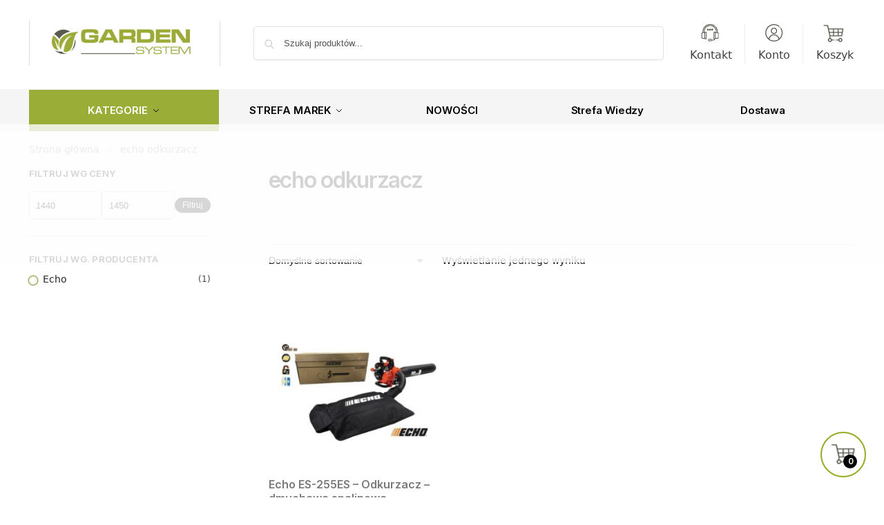

--- FILE ---
content_type: text/html; charset=UTF-8
request_url: https://garden-system.pl/tag-produktu/echo-odkurzacz/
body_size: 111558
content:
<!doctype html><html lang="pl-PL"><head><script data-no-optimize="1">var litespeed_docref=sessionStorage.getItem("litespeed_docref");litespeed_docref&&(Object.defineProperty(document,"referrer",{get:function(){return litespeed_docref}}),sessionStorage.removeItem("litespeed_docref"));</script> <meta charset="UTF-8"><meta name="viewport" content="height=device-height, width=device-width, initial-scale=1"><link rel="profile" href="https://gmpg.org/xfn/11"><link rel="pingback" href="https://garden-system.pl/xmlrpc.php"><meta name='robots' content='index, follow, max-image-preview:large, max-snippet:-1, max-video-preview:-1' /><link rel='preload' as='style' href='https://cdf.garden-system.pl/wp-content/plugins/commercegurus-commercekit/assets/css/ajax-search.css'  data-wpacu-preload-css-basic='1' /><link rel='preload' as='style' href='https://cdf.garden-system.pl/wp-content/plugins/voice-search/build/voice-search.css' media="screen"  data-wpacu-preload-css-basic='1' /> <script data-cfasync="false" data-pagespeed-no-defer>var gtm4wp_datalayer_name = "dataLayer";
	var dataLayer = dataLayer || [];
	const gtm4wp_use_sku_instead = 0;
	const gtm4wp_currency = 'PLN';
	const gtm4wp_product_per_impression = 10;
	const gtm4wp_clear_ecommerce = true;
	const gtm4wp_datalayer_max_timeout = 2000;</script> <title>Archiwa echo odkurzacz - Garden System - Autoryzowany sklep z urządzeniami ogrodniczymi</title><link rel="canonical" href="https://garden-system.pl/tag-produktu/echo-odkurzacz/" /><meta property="og:locale" content="pl_PL" /><meta property="og:type" content="article" /><meta property="og:title" content="Archiwa echo odkurzacz" /><meta property="og:url" content="https://garden-system.pl/tag-produktu/echo-odkurzacz/" /><meta property="og:site_name" content="Garden System - Autoryzowany sklep z urządzeniami ogrodniczymi" /><meta name="twitter:card" content="summary_large_image" /> <script type="application/ld+json" class="yoast-schema-graph">{"@context":"https://schema.org","@graph":[{"@type":"CollectionPage","@id":"https://garden-system.pl/tag-produktu/echo-odkurzacz/","url":"https://garden-system.pl/tag-produktu/echo-odkurzacz/","name":"Archiwa echo odkurzacz - Garden System - Autoryzowany sklep z urządzeniami ogrodniczymi","isPartOf":{"@id":"https://garden-system.pl/#website"},"primaryImageOfPage":{"@id":"https://garden-system.pl/tag-produktu/echo-odkurzacz/#primaryimage"},"image":{"@id":"https://garden-system.pl/tag-produktu/echo-odkurzacz/#primaryimage"},"thumbnailUrl":"https://cdf.garden-system.pl/wp-content/uploads/2022/02/Echo-ES-255ES-–-Odkurzacz-–-dmuchawa-spalinowa.jpg","breadcrumb":{"@id":"https://garden-system.pl/tag-produktu/echo-odkurzacz/#breadcrumb"},"inLanguage":"pl-PL"},{"@type":"ImageObject","inLanguage":"pl-PL","@id":"https://garden-system.pl/tag-produktu/echo-odkurzacz/#primaryimage","url":"https://cdf.garden-system.pl/wp-content/uploads/2022/02/Echo-ES-255ES-–-Odkurzacz-–-dmuchawa-spalinowa.jpg","contentUrl":"https://cdf.garden-system.pl/wp-content/uploads/2022/02/Echo-ES-255ES-–-Odkurzacz-–-dmuchawa-spalinowa.jpg","width":702,"height":709},{"@type":"BreadcrumbList","@id":"https://garden-system.pl/tag-produktu/echo-odkurzacz/#breadcrumb","itemListElement":[{"@type":"ListItem","position":1,"name":"Strona główna","item":"https://garden-system.pl/"},{"@type":"ListItem","position":2,"name":"echo odkurzacz"}]},{"@type":"WebSite","@id":"https://garden-system.pl/#website","url":"https://garden-system.pl/","name":"Garden System - Autoryzowany sklep z urządzeniami ogrodniczymi","description":"Wysokiej klasy urządzenia ogrodnicze oraz akcesoria ogrodowe","publisher":{"@id":"https://garden-system.pl/#organization"},"potentialAction":[{"@type":"SearchAction","target":{"@type":"EntryPoint","urlTemplate":"https://garden-system.pl/?s={search_term_string}"},"query-input":{"@type":"PropertyValueSpecification","valueRequired":true,"valueName":"search_term_string"}}],"inLanguage":"pl-PL"},{"@type":"Organization","@id":"https://garden-system.pl/#organization","name":"Garden System - Autoryzowany sklep z urządzeniami ogrodniczymi","url":"https://garden-system.pl/","logo":{"@type":"ImageObject","inLanguage":"pl-PL","@id":"https://garden-system.pl/#/schema/logo/image/","url":"https://cdf.garden-system.pl/wp-content/uploads/2021/12/cropped-logo_garden_system4-1.jpg","contentUrl":"https://cdf.garden-system.pl/wp-content/uploads/2021/12/cropped-logo_garden_system4-1.jpg","width":1755,"height":411,"caption":"Garden System - Autoryzowany sklep z urządzeniami ogrodniczymi"},"image":{"@id":"https://garden-system.pl/#/schema/logo/image/"},"sameAs":["https://www.facebook.com/GardenSystem/"]}]}</script> <link rel='dns-prefetch' href='//trustmate.io' /><link rel='dns-prefetch' href='//facebook.com' /><link rel='dns-prefetch' href='//google-analytics.com' /><link rel='dns-prefetch' href='//czater.pl' /><link rel='dns-prefetch' href='//www.googletagmanager.com' /><link rel='dns-prefetch' href='//s.w.org' /><style>*,::before,::after{box-sizing:border-box}html{font-family:system-ui,'Segoe UI',Roboto,Helvetica,Arial,sans-serif,'Apple Color Emoji','Segoe UI Emoji';line-height:1.5;-webkit-text-size-adjust:100%;-moz-tab-size:4;-o-tab-size:4;tab-size:4}body{margin:0}strong{font-weight:bolder}button,select{text-transform:none}button,[type='button'],[type='submit']{-webkit-appearance:button}::-moz-focus-inner{border-style:none;padding:0}:-moz-focusring{outline:1px dotted ButtonText}:-moz-ui-invalid{box-shadow:none}::-webkit-inner-spin-button,::-webkit-outer-spin-button{height:auto}[type='search']{-webkit-appearance:textfield;outline-offset:-2px}::-webkit-search-decoration{-webkit-appearance:none}::-webkit-file-upload-button{-webkit-appearance:button;font:inherit}html{-webkit-text-size-adjust:100%;-moz-text-size-adjust:100%;text-size-adjust:100%;overflow-wrap:break-word;scrollbar-gutter:stable}img{display:block;vertical-align:middle}img{display:block;max-width:100%;height:auto}h1,h4{text-wrap:pretty}a,button,input{touch-action:manipulation}body,button,input{-webkit-font-smoothing:antialiased;-moz-osx-font-smoothing:grayscale}h1,h4,p{margin:0}ul{list-style:none;margin:0;padding:0}button::-moz-focus-inner,input::-moz-focus-inner{padding:0;border:0}button{-webkit-appearance:button;background-color:transparent;background-image:none}article,header,main,nav{display:block}a{color:#2c2d33;background-color:transparent;text-decoration:none}a,button,input{touch-action:manipulation}img{max-width:100%;height:auto;border:0;border-radius:0}svg:not(:root){overflow:hidden}input[type=search]::-webkit-search-cancel-button,input[type=search]::-webkit-search-decoration{-webkit-appearance:none}ul{padding:0}p{margin:0 0 1.21575rem}ul{margin:0 0 1.41575em 20px}ul{list-style:disc}strong{font-weight:600}ins{background:0 0;font-weight:400;text-decoration:none}select{max-width:100%}button,input,select{vertical-align:baseline}button{border:none}select{width:100%;padding:0 40px 0 0.7em;padding-right:40px;background:url("data:image/svg+xml;charset=utf8,%3Csvg width='1792' height='1792' xmlns='http://www.w3.org/2000/svg'%3E%3Cg%3E%3Ctitle%3Ebackground%3C/title%3E%3Crect fill='none' id='canvas_background' height='402' width='582' y='-1' x='-1'/%3E%3C/g%3E%3Cg%3E%3Ctitle%3ELayer 1%3C/title%3E%3Cpath fill='%23888' id='svg_1' d='m1408,704q0,26 -19,45l-448,448q-19,19 -45,19t-45,-19l-448,-448q-19,-19 -19,-45t19,-45t45,-19l896,0q26,0 45,19t19,45z'/%3E%3C/g%3E%3C/svg%3E") calc(100% - 12px) 12px no-repeat;margin:0;background-size:15px 15px;-webkit-appearance:none;-moz-appearance:none;appearance:none;outline:0;border:1px solid #d2d6dc;border-radius:0.3rem;box-shadow:0 1px 2px 0 rgba(0,0,0,0.05);height:40px}@media all and (-ms-high-contrast:none),(-ms-high-contrast:active){select{padding-right:0;background-image:none}}.button{display:inline-block;padding:0.8180469716em 1.41575em;border:0;border-color:#43454b;border-radius:4px;font-size:clamp(0.875rem,0.8115rem + 0.2033vw,0.9375rem);outline:0;background:0 0;background-color:#43454b;font-weight:600;text-shadow:none;text-decoration:none;-webkit-appearance:none}input[type="search"]{outline:0;margin-bottom:0;border:1px solid #d2d6dc;border-radius:0.3rem;box-shadow:0 1px 2px 0 rgba(0,0,0,0.05);height:40px;padding:0 0.7em}input[type="search"]{padding-left:43px}input[type="search"]::-webkit-search-decoration{-webkit-appearance:none}input[type="search"]::-moz-placeholder{color:#555}.site-search input[type="search"]{border:0;background:#f8f8f8;border:1px solid #f8f8f8}.site-search form:before{left:15px;top:50%;margin-top:-7px;width:16px;height:16px}.woocommerce-product-search:before{width:18px;height:18px;content:"";display:inline-block;position:absolute;z-index:1;top:0.7em;left:0.8em;background-color:#ccc;-webkit-mask-image:url("data:image/svg+xml;charset=utf8,%3Csvg width='24' height='24' viewBox='0 0 24 24' fill='none' xmlns='http://www.w3.org/2000/svg'%3E%3Cpath d='M21 21L15 15M17 10C17 13.866 13.866 17 10 17C6.13401 17 3 13.866 3 10C3 6.13401 6.13401 3 10 3C13.866 3 17 6.13401 17 10Z' stroke='%234A5568' stroke-width='2' stroke-linecap='round' stroke-linejoin='round'/%3E%3C/svg%3E");mask-image:url("data:image/svg+xml;charset=utf8,%3Csvg width='24' height='24' viewBox='0 0 24 24' fill='none' xmlns='http://www.w3.org/2000/svg'%3E%3Cpath d='M21 21L15 15M17 10C17 13.866 13.866 17 10 17C6.13401 17 3 13.866 3 10C3 6.13401 6.13401 3 10 3C13.866 3 17 6.13401 17 10Z' stroke='%234A5568' stroke-width='2' stroke-linecap='round' stroke-linejoin='round'/%3E%3C/svg%3E");-webkit-mask-position:center;mask-position:center;-webkit-mask-repeat:no-repeat;mask-repeat:no-repeat;-webkit-mask-size:contain;mask-size:contain}h1{margin:0 0 1rem}h4{margin:0 0 0.5rem}p+h4{margin-top:1.2906835em}.alignright{display:inline;margin-top:5px}.alignright{float:right;margin-left:2.5em}.aligncenter{display:block;clear:both;margin:0 auto}@media (max-width:768px){.site{font-size:15px}input,select{font-size:16px}.site h1{font-size:30px;letter-spacing:-0.01em}}@media (min-width:993px){.site-header .col-full{display:flex;flex-wrap:wrap;align-items:center}.site-header{position:relative;z-index:20}.site-header .site-branding{line-height:1}.site-branding .logo{display:inline-block;margin:0}.site-header .custom-logo-link img{width:auto}.site-header .site-search{margin-left:3em;flex-grow:1}.site-search input{padding-top:1.45rem;padding-bottom:1.45rem}.site-header .widget{margin-bottom:0}.site-branding a{color:#111;font-weight:bold}.site-branding p{margin-top:5px;margin-bottom:0;color:#555;font-size:12px}.site-branding .site-description{display:block;margin-top:0.35rem;font-size:0.755em}.main-header{display:flex}}@media (max-width:1060px) and (min-width:993px){body:not(.header-4):not(.header-5) .site-header .site-search{width:100px}}@media (max-width:992px){.main-header{position:relative}.site-branding{display:flex;flex-direction:column;width:100%;height:70px;justify-content:center;align-items:center;text-align:center}.site-header .custom-logo-link img{width:auto}.site-branding p{margin:5px 0 -3px 0;font-size:11px;line-height:1.22;display:none}.site-header .shoptimizer-cart a.cart-contents .amount{display:none}.site-branding button.menu-toggle{position:absolute;left:15px;width:60px;height:30px;padding:0;background-color:transparent;display:block}.menu-toggle .bar{display:block;position:absolute;top:calc(50% - 1px);z-index:0;width:22px;height:2px;opacity:1;background-color:#222;transform:rotate(0deg)}.menu-toggle .bar:nth-child(1){margin-top:-7px}.menu-toggle .bar:nth-child(2){margin-top:-1px}.menu-toggle .bar:nth-child(3){margin-top:5px}.menu-toggle .bar-text{position:absolute;top:0;left:0;margin-top:8px;margin-left:28px;font-size:10px;font-weight:600;letter-spacing:0.03em}.site-header .site-header-cart{position:absolute;z-index:2;right:15px}body:not(.mobile-toggled).sticky-m .site-header{position:sticky;z-index:9;top:0;box-shadow:0 1px 15px rgba(0,0,0,0.08)}}@media (max-width:480px){.site .site-branding p{max-width:240px;line-height:1.2}}footer.copyright .widget:last-child img{width:auto;height:28.5px;margin:0}@media (max-width:992px){footer.copyright .widget:last-child img{display:block;float:none}}@media (min-width:993px){.col-full{box-sizing:content-box;margin-right:auto;margin-left:auto;max-width:1170px;padding-right:2.617924em;padding-left:2.617924em}.col-full:after{display:block;clear:both;content:""}}@media (max-width:992px){.col-full{padding-right:1em;padding-left:1em}}@media (min-width:993px){.right-archives-sidebar #secondary{float:right}.right-archives-sidebar .content-area{float:left}}.site-content{position:relative}@media (min-width:993px){.site-content:after{display:block;visibility:hidden;position:absolute;z-index:5;top:0;left:0;width:100%;height:100%;opacity:0;background:rgba(0,0,0,0.7);content:""}}@media (max-width:992px){.mobile-overlay{visibility:hidden;position:fixed;z-index:101;top:0;left:0;width:100%;height:100%;opacity:0;background:rgba(0,0,0,0.65);background:rgba(52,53,55,0.4);content:""}.close-drawer{color:#fff}}ul.products{display:flex;flex-wrap:wrap;width:calc(100% + 30px);margin-left:-15px;margin-bottom:0;clear:both}ul.products li.product{position:relative;padding-right:15px;padding-left:15px;list-style:none}@media (min-width:993px){body:not(.static-cta-buttons) ul.products li.product{align-self:flex-start}}@media (min-width:993px){ul.products li.product:not(.product-category){padding-bottom:40px}ul.products.columns-3 li.product{float:left;width:33.3053%}}@media (max-width:992px){ul.products{display:grid;grid-template-columns:repeat(2,minmax(10px,1fr));-moz-column-gap:20px;column-gap:20px;row-gap:30px;width:100%;margin-left:0}ul.products li.product{display:flex;flex-direction:column;height:100%;width:100%;padding:0;margin-bottom:0}ul.products li.product .button{margin-top:auto}}.header-widget-region{position:relative;color:#fff;background-color:#dc9814;text-align:center}.header-widget-region .widget{margin:0;padding:1em 0}.header-widget-region .widget p{margin:0;font-size:clamp(0.75rem,0.5938rem + 0.5vw,0.875rem)}@media (max-width:768px){.header-widget-region .widget{padding:0.6em 0;font-size:clamp(0.8125rem,0.749rem + 0.2033vw,0.875rem)}}.woocommerce-breadcrumb{padding-top:0.75rem;padding-bottom:0.75rem;font-size:clamp(0.75rem,0.6547rem + 0.3049vw,0.84375rem);white-space:nowrap;text-overflow:ellipsis;overflow:hidden;color:#666}@media (min-width:993px){.woocommerce-breadcrumb{padding-top:1rem;padding-bottom:1rem}}.woocommerce-breadcrumb a{color:#111}.woocommerce-breadcrumb a:first-of-type:before{display:none}.woocommerce-breadcrumb .breadcrumb-separator{display:inline-block;position:relative;top:-1px;padding:0 0.8em;opacity:0.4;font-size:0.8em}.ajax_add_to_cart.add_to_cart_button:after{position:absolute;top:50%;left:50%;margin-top:-9px;margin-left:-9px;opacity:0;content:"";display:inline-block;width:18px;height:18px;border:1px solid rgba(255,255,255,0.3);border-left-color:#fff;border-radius:50%;vertical-align:middle}@media (max-width:992px){ul.products li.product .button{opacity:1}}@media (min-width:993px){.site-header-cart{line-height:60px;margin-left:auto}.shoptimizer-cart .cart-contents{padding:0;color:#fff}.shoptimizer-cart a.cart-contents .count{position:relative}.site-header .site-header-cart{display:none;width:auto}}.shoptimizer-cart .cart-contents .count{opacity:1;font-size:0.8em}.shoptimizer-cart .cart-contents:after{margin-left:10px}.shoptimizer-cart a.cart-contents .count{display:inline-block;position:relative;width:auto;min-width:28px;height:28px;margin-left:5px;padding:3px;border:1px solid #dc9814;border-bottom-right-radius:3px;border-bottom-left-radius:3px;color:#dc9814;font-size:12px;line-height:22px;text-align:center;letter-spacing:-0.7px}.shoptimizer-cart a.cart-contents .count:after{position:absolute;bottom:90%;left:50%;width:10px;height:6px;margin-bottom:1px;margin-left:-6px;border:1px solid #dc9814;border-bottom:0;border-top-left-radius:99px;border-top-right-radius:99px;content:""}.shoptimizer-cart .cart-contents{display:block;text-decoration:none}.shoptimizer-mini-cart-wrap{overflow:hidden;position:fixed;z-index:102;top:0;right:-420px;left:auto;width:420px;height:100%;background-color:#fff;outline:none}@media (max-width:480px){.shoptimizer-mini-cart-wrap{width:100%;right:-100%}}#ajax-loading{position:absolute;z-index:100;top:0px;left:0px;width:100%;height:100%;background-color:rgba(255,255,255,0.5)}.shoptimizer-loader{display:flex;align-items:center;justify-content:center;width:100%;height:100%}.spinner{width:38px;height:38px;border:1px solid #ccc;border-bottom-color:#111;border-radius:50%;display:inline-block;box-sizing:border-box;animation:rotation 0.8s linear infinite}.cart-drawer-heading{position:absolute;margin:12px 20px;font-size:17px;font-weight:600;color:#111}.shoptimizer-mini-cart-wrap .close-drawer{display:block;position:absolute;top:12.5px;right:16px;width:26px;height:26px;color:#111;padding:0;background:none}.shoptimizer-mini-cart-wrap .close-drawer span{display:flex;width:26px;height:26px}.shoptimizer-mini-cart-wrap .widget_shopping_cart{display:flex;overflow-x:hidden;overflow-y:auto;position:relative;z-index:10;top:auto;left:auto;height:calc(100% - 50px);margin:0;margin-top:50px;padding:0px 20px 0 20px;background:#fff}.shoptimizer-mini-cart-wrap .widget_shopping_cart_content{display:flex;flex-direction:column;width:100%}@media (min-width:993px){body:not(.header-4) .col-full-nav .site-search,.mobile-menu.close-drawer,.menu-toggle,.mobile-extra{display:none}.logo-mark,.logo-mark img{display:inline-block;position:absolute}.menu-primary-menu-container{margin-left:0}.logo-mark{float:left;overflow:hidden;width:0;margin-right:0}.logo-mark img{position:relative;top:-1px;vertical-align:middle}.col-full-nav{width:100%;border-top:1px solid transparent}.shoptimizer-primary-navigation{display:flex}body:not(.header-4).sticky-d .col-full-nav{position:sticky;z-index:10;top:0}.main-navigation ul{margin:0}.main-navigation ul li{display:inline-block}.main-navigation ul li.menu-item>a{display:block}.menu-primary-menu-container>ul>li>a span{position:relative}.menu-primary-menu-container>ul>li>a{padding-right:0.55em;padding-left:0.55em}.menu-primary-menu-container>ul>li:first-child>a{padding-left:0}.main-navigation ul.menu>li.menu-item-has-children{position:relative;text-align:left}.menu-primary-menu-container>ul>li>a span:before{display:block;position:absolute;top:calc(100% + 2px);left:0;width:100%;border-bottom:1px solid #ccc;content:"";transform:scale(0,1);transform-origin:right center}.menu-primary-menu-container>ul>li.menu-item-has-children>a:after{display:inline-block;position:relative;top:1px;margin-left:6px;width:12px;height:12px;content:"";background-color:#fff}.menu-primary-menu-container>ul>li.menu-button>a span{padding:6px 16px;border-radius:30px;color:#fff;background:#444;font-size:13px;font-weight:bold}.menu-primary-menu-container>ul>li.menu-button>a{position:relative;top:-1px}.menu-primary-menu-container>ul>li.menu-button>a span:before{display:none}.main-navigation ul ul{position:absolute}.main-navigation ul.menu>li:not(.full-width)>.sub-menu-wrapper{visibility:hidden;position:absolute;right:0;left:0;opacity:0;transform:scale(0.8)}.main-navigation ul.menu>li:not(.full-width) ul.sub-menu{padding:20px 12px;box-shadow:0 1px 15px rgba(0,0,0,0.08);line-height:1.4;margin:0;width:200px;box-sizing:content-box}.main-navigation ul.menu>li:not(.full-width) a.sub-menu-link{padding:0.3em 0.8em}.main-navigation ul ul li{display:block;position:relative}.main-navigation ul.menu>li:not(.full-width) ul li .sub-menu-wrapper{visibility:hidden;position:absolute;z-index:1;top:-20px;left:220px;opacity:0}.main-navigation ul.menu>li:not(.full-width) ul li.menu-item-has-children>a:after{position:absolute;top:0px;display:inline-block;right:15px;width:13px;height:13px;content:"";background-color:#111;transform:translateX(50%) translateY(50%)}.main-navigation ul li a span strong{color:#fff;background-color:#222;font-size:9px;height:16px;line-height:16px;padding:0px 6px;display:inline-flex;margin-left:7px;position:absolute;top:2.5px;border-radius:3px}.main-navigation ul.menu li.full-width>.sub-menu-wrapper{position:absolute;visibility:hidden;left:0;width:100%;opacity:0;background:#fff;border-top:1px solid #eee}.main-navigation ul.menu li.full-width ul li>.sub-menu-wrapper{position:relative;top:auto;right:auto}.main-navigation ul.menu li.full-width{position:inherit}.main-navigation ul li.full-width .container{max-width:1170px;margin:0 auto;padding:0}.main-navigation ul li.full-width ul{position:inherit}.main-navigation ul li.full-width ul.products{display:block}.main-navigation ul li.full-width>.sub-menu-wrapper>.container>ul.sub-menu{display:flex;justify-content:center;width:100%;padding:40px 0}.main-navigation ul li.full-width>.sub-menu-wrapper>.container>ul.sub-menu>li{display:inline-block;vertical-align:top;float:none;width:23%;padding-right:25px;padding-left:25px;border-left:1px solid #eee;-moz-column-break-inside:avoid;break-inside:avoid}.main-navigation ul li.full-width>.sub-menu-wrapper>.container>ul.sub-menu>li:last-child{border-right:1px solid #eee}.main-navigation ul li.full-width>.sub-menu-wrapper>.container>ul.sub-menu ul{width:100%}.main-navigation ul.menu li.full-width>.sub-menu-wrapper li.menu-item-has-children>a,.main-navigation ul.menu li.full-width>.sub-menu-wrapper li.heading>a{margin-bottom:0.25rem}.main-navigation ul.menu li.full-width li.heading{clear:both;padding-top:15px}.main-navigation ul.menu li.full-width>.sub-menu-wrapper li{margin-bottom:0.25rem}.main-navigation ul.products li.product:not(.product-category):before{display:none}.main-navigation ul.menu li.full-width>.sub-menu-wrapper li.product:not(.product-category){padding-bottom:0}.main-navigation ul.products li.product{padding:0;width:100%}.main-navigation ul.menu li.full-width>.sub-menu-wrapper li a.button{width:100%}.main-navigation ul.menu li.full-width>.sub-menu-wrapper li a.button{position:relative}.main-navigation ul.menu ul li.menu-item-image span{font-size:0px;display:block}.main-navigation ul.menu ul li.menu-item-image img{margin-bottom:0.5rem;border-radius:4px;width:100%}.main-navigation ul.menu ul li.menu-item-image span.sub{font-size:14px;text-align:center;font-weight:600}}.secondary-navigation{display:none}@media (min-width:993px){.secondary-navigation{display:block;float:right;margin-left:auto;padding-left:1.2em}.secondary-navigation .menu{margin-right:-15px}.secondary-navigation ul{margin:0}.secondary-navigation ul li{display:inline-block;position:relative}.secondary-navigation ul li a{position:relative;display:block;padding:0.7em 0.875em 0;color:#111;font-size:14px}.secondary-navigation .menu li:not(.ri) a{padding-top:35px}.secondary-navigation .icon-wrapper{position:absolute;top:0px;left:50%;top:5px;transform:translate(-50%,0%)}.secondary-navigation .icon-wrapper svg{width:28px;height:28px}.secondary-navigation .icon-wrapper svg path{stroke-width:1.5px}.secondary-navigation .menu-item{padding:0 5px;border-left:1px solid #eee}.secondary-navigation .menu-item:first-child{border:0}}@media (max-width:992px){.col-full-nav .logo-mark,.col-full-nav .site-header-cart{display:none}.col-full-nav .shoptimizer-primary-navigation.col-full{padding:0}.main-navigation{padding-top:1rem}.main-navigation ul{list-style:none;margin:0}.main-navigation ul li{position:relative}.menu-primary-menu-container>ul>li>a{display:block;padding:0.35rem 0}.main-navigation ul.menu ul li{position:relative}.main-navigation ul.menu ul li>a{padding:0.15rem 0;display:block}.main-navigation ul.menu .sub-menu-wrapper{margin-top:0.25rem;padding-bottom:1rem;padding-left:0.5rem}.main-navigation ul.menu .sub-menu-wrapper .sub-menu-wrapper{margin-top:0.25rem;padding-bottom:0.5rem;padding-left:0.5rem}.main-navigation ul.menu>li.menu-item-has-children{position:relative}.main-navigation ul.menu .sub-menu-wrapper a.cg-menu-link{width:calc(100% - 40px)}.main-navigation ul.menu li.menu-item-has-children .sub-menu-wrapper{position:fixed;left:-99999px;opacity:0;transform:translateX(-10px)}.main-navigation ul.menu li.menu-item-has-children:not(.dropdown-open) .sub-menu-wrapper{display:block}.main-navigation ul.menu li.menu-item-has-children.dropdown-open>.sub-menu-wrapper{position:inherit;left:auto;opacity:1;transform:translateX(0)}.site-search{display:none}.col-full-nav .site-search{display:block;padding-top:20px;position:relative;z-index:4}.main-navigation ul.menu li.menu-item-has-children span.caret{display:flex;position:absolute;z-index:3;top:0px;right:0;width:30px;justify-content:center;align-items:center}.main-navigation ul.menu li.menu-item-has-children li.menu-item-has-children.dropdown-open>span.caret{transform:rotate(180deg)}.main-navigation ul.menu li.menu-item-has-children span.caret:after{display:inline-flex;width:20px;height:20px;background-color:#111;content:""}.main-navigation ul.menu li.menu-item-has-children span.caret{height:35px}.main-navigation ul.menu li.menu-item-has-children li.menu-item-has-children span.caret{height:27px;opacity:0.5}.main-navigation ul.menu li.full-width>.sub-menu-wrapper li.menu-item-has-children>a+span.caret{height:24px}.main-navigation ul.menu li.full-width>.sub-menu-wrapper li.heading>a.sub-menu-link{margin-top:0.5rem}.main-navigation ul li a span strong{position:absolute;color:#fff;background-color:#222;font-size:9px;height:16px;line-height:16px;padding:0px 6px;display:inline-flex;margin-left:7px;margin-top:3.5px;border-radius:2px}.main-navigation ul.products{grid-template-columns:repeat(1,minmax(10px,1fr));padding-right:0.5rem;margin-top:1.15rem;margin-bottom:1.5rem}.main-navigation ul.products li.product .button{margin-top:0;opacity:1}.main-navigation ul.menu ul li.menu-item-image{margin-top:0.5rem;margin-bottom:1rem}.main-navigation ul.menu .sub-menu-wrapper li.menu-item-image a.cg-menu-link{width:100%;padding-right:0.5rem}.main-navigation ul.menu ul li.menu-item-image span{font-size:0px;display:block}.main-navigation ul.menu ul li.menu-item-image img{margin-bottom:0.5rem;border-radius:4px;width:100%}.main-navigation ul.menu ul li.menu-item-image span.sub{font-size:13px;text-align:center;font-weight:600}.mobile-extra{padding:1rem 0 2rem 0}.mobile-extra .widget{margin-bottom:0}.mobile-extra .heading{margin-top:0;margin-bottom:0.25rem;padding:1rem 0 0 0;opacity:0.6;font-size:11px;letter-spacing:1px;text-transform:uppercase;font-weight:normal}.mobile-extra ul,.mobile-extra .widget p{margin:0;padding:0}.mobile-extra ul li{margin-bottom:0.35rem}.mobile-extra a{font-size:14px}.mobile-extra .review{text-align:center;border-top:1px solid #e2e2e2;padding-top:30px;font-size:14px;line-height:1.5;margin:30px 0 0 0}.mobile-extra .review::before{display:block;font-size:12px;letter-spacing:3px;content:"\2605\2605\2605\2605\2605";margin-bottom:5px;color:#ee9e13}.mobile-extra .review strong{display:block;margin-top:0.5rem;font-size:11px;letter-spacing:1px;text-transform:uppercase}.mobile-extra .review .button{margin-top:20px;display:block;font-weight:bold;color:#fff}.col-full-nav{position:fixed;z-index:102;padding:0 15px;top:0;bottom:0;height:100%;left:-300px;width:300px;min-height:100vh;min-height:-moz-available;min-height:fill-available;min-height:-webkit-fill-available;max-height:100vh;overflow-y:auto;overflow-x:hidden;background:#fff;overscroll-behavior:contain;-webkit-overflow-scrolling:touch;box-shadow:0 0 10 rgba(0,0,0,0.15)}.mobile-menu.close-drawer{visibility:hidden;position:fixed;z-index:999;top:40px;left:310px;padding:0;opacity:0}}@media (min-width:993px){ul.products li.product:not(.product-category):before{visibility:hidden;position:absolute;left:0;opacity:0;background-color:#fff;box-shadow:0 0 10px rgba(0,0,0,0.1);content:"";width:calc(100% + 0px);height:calc(100% + 30px);margin-top:-15px;margin-left:0}}ul.products li.product img{display:block;width:100%;margin:0}.woocommerce-image__wrapper{position:relative;width:100%}.woocommerce-image__wrapper .gallery-image{position:absolute;z-index:-10;top:0;left:0;opacity:0}.woocommerce-card__header{clear:both;padding-top:0.75rem}.woocommerce-card__header *{position:relative}@media (max-width:992px){li.product:not(.product-category) .woocommerce-card__header{display:flex;flex-direction:column;flex:1}}li.product p.product__categories,li.menu-item-product p.product__categories{position:relative;margin-bottom:0.25rem;-webkit-font-smoothing:antialiased;color:#444;line-height:1.4;font-size:clamp(0.625rem,0.5615rem + 0.2033vw,0.6875rem);letter-spacing:0.7px;text-transform:uppercase;margin-bottom:0}li.product p.product__categories a,li.menu-item-product p.product__categories a{color:#444}ul.products li.product .woocommerce-loop-product__title{padding-top:0.25rem;padding-bottom:0.25rem}ul.products li.product .woocommerce-LoopProduct-link{display:block;color:#2c2d33;-webkit-backface-visibility:hidden}@media (max-width:770px){.m-grid-2 ul.products li.product .woocommerce-loop-product__title{font-size:clamp(0.8125rem,0.749rem + 0.2033vw,0.875rem)}}ul.products li.product .price{display:block;margin-bottom:0.75rem;color:#111;font-size:clamp(0.75rem,0.623rem + 0.4065vw,0.875rem)}.price del{color:#72767c;margin-right:0.25rem;font-size:0.85em;font-weight:normal}ul.products li.product .price ins{font-weight:bold}ul.products li.product .button{display:block;position:absolute;z-index:1;bottom:0;width:calc(100% - 30px);height:40px;padding:0;border-radius:4px;opacity:0;font-size:clamp(0.75rem,0.623rem + 0.4065vw,0.875rem);font-weight:600;line-height:40px;text-align:center}@media (max-width:992px){ul.products li.product .button,ul.products li.product .add_to_cart_button{position:relative;width:100%;opacity:1}}@media (max-width:770px){ul.products li.product .button{padding:8px 12px;height:auto;line-height:inherit}}ul.products li.product .product-label{display:flex;flex-flow:row wrap;justify-content:center}.product-label{position:absolute;z-index:1;top:-5px;left:5px;min-width:46px;max-width:50%;min-height:46px;align-items:center;padding:5px 7px;border-radius:35px;color:#fff;background-color:#3bb54a;font-size:12px;letter-spacing:0.4px;text-transform:uppercase;word-break:break-all}.product-label.type-bubble{top:10px;left:10px;z-index:1;min-width:inherit;min-height:inherit;font-size:11px;border-radius:3px;padding:3px 6px;line-height:15px}@media (max-width:992px){.woocommerce-image__wrapper .gallery-image{position:relative;opacity:1;z-index:inherit}.shoptimizer-plp-carousel-container{display:flex;width:100%;height:100%;overflow-x:scroll;scroll-snap-type:x mandatory;-webkit-overflow-scrolling:touch;scroll-behavior:smooth;scrollbar-width:none}.shoptimizer-plp-carousel-container .shoptimizer-plp-image-wrapper{display:flex;width:calc(200%)}.shoptimizer-plp-carousel-container img{width:100%;height:100%;scroll-snap-align:center;-o-object-fit:cover;object-fit:cover;flex-shrink:0}.woocommerce-image__wrapper .shoptimizer-plp-carousel--pagination{display:none}.shoptimizer-plp-carousel--pagination{position:absolute;bottom:5px;left:50%;transform:translateX(-50%);display:flex;justify-content:center;align-items:center}.shoptimizer-plp-carousel--dot{height:6px;width:6px;margin:0 2px;background-color:#fff;border:1px solid #111;border-radius:50%;display:inline-block}.shoptimizer-plp-carousel--dot.active{background-color:#111}}.col-full.topbar-wrapper{max-width:100%;border-bottom:1px solid #eee}.top-bar form{margin:0}.top-bar select{font-size:13px;height:26px;background-size:12px 12px;background-position:calc(100% - 7px)}.top-bar .col-full{display:flex;padding:0;align-items:center}.top-bar p{margin:0}.top-bar-left{display:flex;flex:1}.top-bar-center{display:flex;justify-content:center;max-width:45%;text-align:center}.top-bar-right{flex:1;display:flex;justify-content:flex-end}@media (max-width:992px){.topbar-wrapper .top-bar{padding:0.6rem 0;font-size:clamp(0.75rem,0.623rem + 0.4065vw,0.875rem)}.top-bar{border-bottom:none}.top-bar select{font-size:13px}.top-bar .col-full{padding:0}}@media (max-width:768px){.col-full.topbar-wrapper.hide-on-mobile{display:none}.top-bar .col-full,.top-bar-left,.top-bar-center,.top-bar-right{display:block;text-align:center;max-width:100%}.top-bar select{margin-top:5px;width:100%}}.widget .widget-title{display:block;margin-bottom:0.65em;color:#111}.widget ul{margin-bottom:0;margin-left:0;list-style:none}@media (min-width:993px){.widget-area{padding-bottom:2rem}}@media (max-width:992px){.widget-area{padding-top:2rem;padding-bottom:1rem}}#secondary .widget{margin-bottom:1.5rem;padding-bottom:1.5rem;border-bottom:1px solid #ddd;display:flex;flex-direction:column}.widget li,.site-content .widget li{margin-bottom:0.4em;font-size:14px;line-height:1.45}.widget-area .widget a{color:#222}.widget_product_search form{position:relative}.widget_product_search input{width:100%}.widget_product_search form button[type="submit"]{clip:rect(1px 1px 1px 1px);position:absolute!important;right:0px}.widget p{margin-bottom:1em;font-size:14px;line-height:1.5}.widget p:last-child{margin-bottom:0}.widget h4{font-size:20px}@media (max-width:992px){.widget-area .textwidget img{max-width:40%}}@keyframes rotation{0%{transform:rotate(0deg)}100%{transform:rotate(360deg)}}.menu-primary-menu-container>ul>li.menu-item-has-children>a:after,.main-navigation ul.menu li.menu-item-has-children span.caret:after{-webkit-mask-image:url("data:image/svg+xml;charset=utf8,%3Csvg width='24' height='24' viewBox='0 0 24 24' fill='none' xmlns='http://www.w3.org/2000/svg'%3E%3Cpath d='M19 9L12 16L5 9' stroke='%234A5568' stroke-width='2' stroke-linecap='round' stroke-linejoin='round'/%3E%3C/svg%3E");mask-image:url("data:image/svg+xml;charset=utf8,%3Csvg width='24' height='24' viewBox='0 0 24 24' fill='none' xmlns='http://www.w3.org/2000/svg'%3E%3Cpath d='M19 9L12 16L5 9' stroke='%234A5568' stroke-width='2' stroke-linecap='round' stroke-linejoin='round'/%3E%3C/svg%3E")}.main-navigation ul.menu>li:not(.full-width) ul li.menu-item-has-children>a:after{-webkit-mask-image:url("data:image/svg+xml;charset=utf8,%3Csvg width='24' height='24' viewBox='0 0 24 24' fill='none' xmlns='http://www.w3.org/2000/svg'%3E%3Cpath d='M9 5L16 12L9 19' stroke='%234A5568' stroke-width='2' stroke-linecap='round' stroke-linejoin='round'/%3E%3C/svg%3E");mask-image:url("data:image/svg+xml;charset=utf8,%3Csvg width='24' height='24' viewBox='0 0 24 24' fill='none' xmlns='http://www.w3.org/2000/svg'%3E%3Cpath d='M9 5L16 12L9 19' stroke='%234A5568' stroke-width='2' stroke-linecap='round' stroke-linejoin='round'/%3E%3C/svg%3E")}.grid article.post a.post-thumbnail:before{-webkit-mask-image:url("data:image/svg+xml;charset=utf8,%3Csvg width='24' height='24' viewBox='0 0 24 24' fill='none' xmlns='http://www.w3.org/2000/svg'%3E%3Cpath d='M14 5L21 12M21 12L14 19M21 12L3 12' stroke='%234A5568' stroke-width='2' stroke-linecap='round' stroke-linejoin='round'/%3E%3C/svg%3E");mask-image:url("data:image/svg+xml;charset=utf8,%3Csvg width='24' height='24' viewBox='0 0 24 24' fill='none' xmlns='http://www.w3.org/2000/svg'%3E%3Cpath d='M14 5L21 12M21 12L14 19M21 12L3 12' stroke='%234A5568' stroke-width='2' stroke-linecap='round' stroke-linejoin='round'/%3E%3C/svg%3E")}.grid article.post a.post-thumbnail:before,.menu-primary-menu-container>ul>li.menu-item-has-children>a:after,.main-navigation ul.menu>li:not(.full-width) ul li.menu-item-has-children>a:after,.main-navigation ul.menu li.menu-item-has-children span.caret:after{-webkit-mask-position:center;mask-position:center;-webkit-mask-repeat:no-repeat;mask-repeat:no-repeat;-webkit-mask-size:contain;mask-size:contain}.sr-only,.screen-reader-text{position:absolute;visibility:hidden;width:1px;height:1px;padding:0;margin:-1px;overflow:hidden;clip:rect(0,0,0,0);white-space:nowrap;border-width:0}@media (max-width:992px){.hide-on-mobile{display:none!important}}</style><style id='wp-img-auto-sizes-contain-inline-css' type='text/css'>img:is([sizes=auto i],[sizes^="auto," i]){contain-intrinsic-size:3000px 1500px}
/*# sourceURL=wp-img-auto-sizes-contain-inline-css */</style><style id="litespeed-ccss">*,::before,::after{box-sizing:border-box}html{font-family:system-ui,"Segoe UI",Roboto,Helvetica,Arial,sans-serif,"Apple Color Emoji","Segoe UI Emoji";line-height:1.5;-webkit-text-size-adjust:100%;-moz-tab-size:4;-o-tab-size:4;tab-size:4}body{margin:0}strong{font-weight:bolder}button{text-transform:none}button,[type="button"],[type="submit"]{-webkit-appearance:button}::-moz-focus-inner{border-style:none;padding:0}:-moz-focusring{outline:1px dotted ButtonText}:-moz-ui-invalid{box-shadow:none}::-webkit-inner-spin-button,::-webkit-outer-spin-button{height:auto}[type="search"]{-webkit-appearance:textfield;outline-offset:-2px}::-webkit-search-decoration{-webkit-appearance:none}::-webkit-file-upload-button{-webkit-appearance:button;font:inherit}html{-webkit-text-size-adjust:100%;-moz-text-size-adjust:100%;text-size-adjust:100%;overflow-wrap:break-word;scrollbar-gutter:stable}img{display:block;vertical-align:middle}img{display:block;max-width:100%;height:auto}h1{text-wrap:pretty}a,button,input{touch-action:manipulation}body,button,input{-webkit-font-smoothing:antialiased;-moz-osx-font-smoothing:grayscale}h1,p{margin:0}ul{list-style:none;margin:0;padding:0}button::-moz-focus-inner,input::-moz-focus-inner{padding:0;border:0}button{-webkit-appearance:button;background-color:#fff0;background-image:none}header,nav{display:block}a{color:#2c2d33;background-color:#fff0;text-decoration:none}a,button,input{touch-action:manipulation}img{max-width:100%;height:auto;border:0;border-radius:0}svg:not(:root){overflow:hidden}input[type=search]::-webkit-search-cancel-button,input[type=search]::-webkit-search-decoration{-webkit-appearance:none}ul{padding:0}p{margin:0 0 1.21575rem}ul{margin:0 0 1.41575em 20px}ul{list-style:disc}strong{font-weight:600}button,input{vertical-align:baseline}button{border:none}input[type="search"]{outline:0;margin-bottom:0;border:1px solid #d2d6dc;border-radius:.3rem;box-shadow:0 1px 2px 0 rgb(0 0 0/.05);height:40px;padding:0 .7em}input[type="search"]{padding-left:43px}input[type="search"]::-webkit-search-decoration{-webkit-appearance:none}input[type="search"]::-moz-placeholder{color:#555}.site-search input[type="search"]{border:0;background:#f8f8f8;border:1px solid #f8f8f8}.site-search form:before{left:15px;top:50%;margin-top:-7px;width:16px;height:16px}.woocommerce-product-search:before{width:18px;height:18px;content:"";display:inline-block;position:absolute;z-index:1;top:.7em;left:.8em;background-color:#ccc;-webkit-mask-image:url(data:image/svg+xml;charset=utf8,%3Csvg\ width=\'24\'\ height=\'24\'\ viewBox=\'0\ 0\ 24\ 24\'\ fill=\'none\'\ xmlns=\'http://www.w3.org/2000/svg\'%3E%3Cpath\ d=\'M21\ 21L15\ 15M17\ 10C17\ 13.866\ 13.866\ 17\ 10\ 17C6.13401\ 17\ 3\ 13.866\ 3\ 10C3\ 6.13401\ 6.13401\ 3\ 10\ 3C13.866\ 3\ 17\ 6.13401\ 17\ 10Z\'\ stroke=\'%234A5568\'\ stroke-width=\'2\'\ stroke-linecap=\'round\'\ stroke-linejoin=\'round\'/%3E%3C/svg%3E);mask-image:url(data:image/svg+xml;charset=utf8,%3Csvg\ width=\'24\'\ height=\'24\'\ viewBox=\'0\ 0\ 24\ 24\'\ fill=\'none\'\ xmlns=\'http://www.w3.org/2000/svg\'%3E%3Cpath\ d=\'M21\ 21L15\ 15M17\ 10C17\ 13.866\ 13.866\ 17\ 10\ 17C6.13401\ 17\ 3\ 13.866\ 3\ 10C3\ 6.13401\ 6.13401\ 3\ 10\ 3C13.866\ 3\ 17\ 6.13401\ 17\ 10Z\'\ stroke=\'%234A5568\'\ stroke-width=\'2\'\ stroke-linecap=\'round\'\ stroke-linejoin=\'round\'/%3E%3C/svg%3E);-webkit-mask-position:center;mask-position:center;-webkit-mask-repeat:no-repeat;mask-repeat:no-repeat;-webkit-mask-size:contain;mask-size:contain}h1{margin:0 0 1rem}@media (max-width:768px){.site{font-size:15px}input{font-size:16px}.site h1{font-size:30px;letter-spacing:-.01em}}@media (min-width:993px){.site-header .col-full{display:flex;flex-wrap:wrap;align-items:center}.site-header{position:relative;z-index:20}.site-header .site-branding{line-height:1}.site-header .custom-logo-link img{width:auto}.site-header .site-search{margin-left:3em;flex-grow:1}.site-search input{padding-top:1.45rem;padding-bottom:1.45rem}.site-header .widget{margin-bottom:0}.site-branding a{color:#111;font-weight:700}.main-header{display:flex}}@media (max-width:1060px) and (min-width:993px){body:not(.header-4):not(.header-5) .site-header .site-search{width:100px}}@media (max-width:992px){.main-header{position:relative}.site-branding{display:flex;flex-direction:column;width:100%;height:70px;justify-content:center;align-items:center;text-align:center}.site-header .custom-logo-link img{width:auto}.site-header .shoptimizer-cart a.cart-contents .amount{display:none}.site-branding button.menu-toggle{position:absolute;left:15px;width:60px;height:30px;padding:0;background-color:#fff0;display:block}.menu-toggle .bar{display:block;position:absolute;top:calc(50% - 1px);z-index:0;width:22px;height:2px;opacity:1;background-color:#222;transform:rotate(0deg)}.menu-toggle .bar:nth-child(1){margin-top:-7px}.menu-toggle .bar:nth-child(2){margin-top:-1px}.menu-toggle .bar:nth-child(3){margin-top:5px}.menu-toggle .bar-text{position:absolute;top:0;left:0;margin-top:8px;margin-left:28px;font-size:10px;font-weight:600;letter-spacing:.03em}.site-header .site-header-cart{position:absolute;z-index:2;right:15px}body:not(.mobile-toggled).sticky-m .site-header{position:sticky;z-index:9;top:0;box-shadow:0 1px 15px rgb(0 0 0/.08)}}@media (min-width:993px){.col-full{box-sizing:content-box;margin-right:auto;margin-left:auto;max-width:1170px;padding-right:2.617924em;padding-left:2.617924em}.col-full:after{display:block;clear:both;content:""}}@media (max-width:992px){.col-full{padding-right:1em;padding-left:1em}}.site-content{position:relative}@media (min-width:993px){.site-content:after{display:block;visibility:hidden;position:absolute;z-index:5;top:0;left:0;width:100%;height:100%;opacity:0;background:rgb(0 0 0/.7);content:""}}@media (max-width:992px){.mobile-overlay{visibility:hidden;position:fixed;z-index:101;top:0;left:0;width:100%;height:100%;opacity:0;background:rgb(0 0 0/.65);background:rgb(52 53 55/.4);content:""}.close-drawer{color:#fff}}.woocommerce-breadcrumb{padding-top:.75rem;padding-bottom:.75rem;font-size:clamp(0.75rem,0.6547rem + 0.3049vw,0.84375rem);white-space:nowrap;text-overflow:ellipsis;overflow:hidden;color:#666}@media (min-width:993px){.woocommerce-breadcrumb{padding-top:1rem;padding-bottom:1rem}}.woocommerce-breadcrumb a{color:#111}.woocommerce-breadcrumb a:first-of-type:before{display:none}.woocommerce-breadcrumb .breadcrumb-separator{display:inline-block;position:relative;top:-1px;padding:0 .8em;opacity:.4;font-size:.8em}@media (min-width:993px){.site-header-cart{line-height:60px;margin-left:auto}.shoptimizer-cart .cart-contents{padding:0;color:#fff}.shoptimizer-cart a.cart-contents .count{position:relative}.site-header .site-header-cart{display:none;width:auto}}.shoptimizer-cart .cart-contents .count{opacity:1;font-size:.8em}.shoptimizer-cart .cart-contents:after{margin-left:10px}.shoptimizer-cart a.cart-contents .count{display:inline-block;position:relative;width:auto;min-width:28px;height:28px;margin-left:5px;padding:3px;border:1px solid #dc9814;border-bottom-right-radius:3px;border-bottom-left-radius:3px;color:#dc9814;font-size:12px;line-height:22px;text-align:center;letter-spacing:-.7px}.shoptimizer-cart a.cart-contents .count:after{position:absolute;bottom:90%;left:50%;width:10px;height:6px;margin-bottom:1px;margin-left:-6px;border:1px solid #dc9814;border-bottom:0;border-top-left-radius:99px;border-top-right-radius:99px;content:""}.shoptimizer-cart .cart-contents{display:block;text-decoration:none}.shoptimizer-mini-cart-wrap{overflow:hidden;position:fixed;z-index:102;top:0;right:-420px;left:auto;width:420px;height:100%;background-color:#fff;outline:none}@media (max-width:480px){.shoptimizer-mini-cart-wrap{width:100%;right:-100%}}#ajax-loading{position:absolute;z-index:100;top:0;left:0;width:100%;height:100%;background-color:rgb(255 255 255/.5)}.shoptimizer-loader{display:flex;align-items:center;justify-content:center;width:100%;height:100%}.spinner{width:38px;height:38px;border:1px solid #ccc;border-bottom-color:#111;border-radius:50%;display:inline-block;box-sizing:border-box;animation:rotation 0.8s linear infinite}.cart-drawer-heading{position:absolute;margin:12px 20px;font-size:17px;font-weight:600;color:#111}.shoptimizer-mini-cart-wrap .close-drawer{display:block;position:absolute;top:12.5px;right:16px;width:26px;height:26px;color:#111;padding:0;background:none}.shoptimizer-mini-cart-wrap .close-drawer span{display:flex;width:26px;height:26px}.shoptimizer-mini-cart-wrap .widget_shopping_cart{display:flex;overflow-x:hidden;overflow-y:auto;position:relative;z-index:10;top:auto;left:auto;height:calc(100% - 50px);margin:0;margin-top:50px;padding:0 20px 0 20px;background:#fff}.shoptimizer-mini-cart-wrap .widget_shopping_cart_content{display:flex;flex-direction:column;width:100%}@media (min-width:993px){body:not(.header-4) .col-full-nav .site-search,.mobile-menu.close-drawer,.menu-toggle{display:none}.menu-primary-menu-container{margin-left:0}.col-full-nav{width:100%;border-top:1px solid #fff0}.shoptimizer-primary-navigation{display:flex}body:not(.header-4).sticky-d .col-full-nav{position:sticky;z-index:10;top:0}.main-navigation ul{margin:0}.main-navigation ul li{display:inline-block}.main-navigation ul li.menu-item>a{display:block}.menu-primary-menu-container>ul>li>a span{position:relative}.menu-primary-menu-container>ul>li>a{padding-right:.55em;padding-left:.55em}.menu-primary-menu-container>ul>li:first-child>a{padding-left:0}.main-navigation ul.menu>li.menu-item-has-children{position:relative;text-align:left}.menu-primary-menu-container>ul>li>a span:before{display:block;position:absolute;top:calc(100% + 2px);left:0;width:100%;border-bottom:1px solid #ccc;content:"";transform:scale(0,1);transform-origin:right center}.menu-primary-menu-container>ul>li.menu-item-has-children>a:after{display:inline-block;position:relative;top:1px;margin-left:6px;width:12px;height:12px;content:"";background-color:#fff}.main-navigation ul ul{position:absolute}.main-navigation ul.menu>li:not(.full-width)>.sub-menu-wrapper{visibility:hidden;position:absolute;right:0;left:0;opacity:0;transform:scale(.8)}.main-navigation ul.menu>li:not(.full-width) ul.sub-menu{padding:20px 12px;box-shadow:0 1px 15px rgb(0 0 0/.08);line-height:1.4;margin:0;width:200px;box-sizing:content-box}.main-navigation ul.menu>li:not(.full-width) a.sub-menu-link{padding:.3em .8em}.main-navigation ul ul li{display:block;position:relative}.main-navigation ul.menu>li:not(.full-width) ul li .sub-menu-wrapper{visibility:hidden;position:absolute;z-index:1;top:-20px;left:220px;opacity:0}.main-navigation ul.menu>li:not(.full-width) ul li.menu-item-has-children>a:after{position:absolute;top:0;display:inline-block;right:15px;width:13px;height:13px;content:"";background-color:#111;transform:translateX(50%) translateY(50%)}}.secondary-navigation{display:none}@media (min-width:993px){.secondary-navigation{display:block;float:right;margin-left:auto;padding-left:1.2em}.secondary-navigation .menu{margin-right:-15px}.secondary-navigation ul{margin:0}.secondary-navigation ul li{display:inline-block;position:relative}.secondary-navigation ul li a{position:relative;display:block;padding:.7em .875em 0;color:#111;font-size:14px}.secondary-navigation .menu li:not(.ri) a{padding-top:35px}.secondary-navigation .icon-wrapper{position:absolute;top:0;left:50%;top:5px;transform:translate(-50%,0%)}.secondary-navigation .menu-item{padding:0 5px;border-left:1px solid #eee}.secondary-navigation .menu-item:first-child{border:0}}@media (max-width:992px){.col-full-nav .site-header-cart{display:none}.col-full-nav .shoptimizer-primary-navigation.col-full{padding:0}.main-navigation{padding-top:1rem}.main-navigation ul{list-style:none;margin:0}.main-navigation ul li{position:relative}.menu-primary-menu-container>ul>li>a{display:block;padding:.35rem 0}.main-navigation ul.menu ul li{position:relative}.main-navigation ul.menu ul li>a{padding:.15rem 0;display:block}.main-navigation ul.menu .sub-menu-wrapper{margin-top:.25rem;padding-bottom:1rem;padding-left:.5rem}.main-navigation ul.menu .sub-menu-wrapper .sub-menu-wrapper{margin-top:.25rem;padding-bottom:.5rem;padding-left:.5rem}.main-navigation ul.menu>li.menu-item-has-children{position:relative}.main-navigation ul.menu .sub-menu-wrapper a.cg-menu-link{width:calc(100% - 40px)}.main-navigation ul.menu li.menu-item-has-children .sub-menu-wrapper{position:fixed;left:-99999px;opacity:0;transform:translateX(-10px)}.main-navigation ul.menu li.menu-item-has-children:not(.dropdown-open) .sub-menu-wrapper{display:block}.site-search{display:none}.col-full-nav .site-search{display:block;padding-top:20px;position:relative;z-index:4}.main-navigation ul.menu li.menu-item-has-children span.caret{display:flex;position:absolute;z-index:3;top:0;right:0;width:30px;justify-content:center;align-items:center}.main-navigation ul.menu li.menu-item-has-children span.caret:after{display:inline-flex;width:20px;height:20px;background-color:#111;content:""}.main-navigation ul.menu li.menu-item-has-children span.caret{height:35px}.main-navigation ul.menu li.menu-item-has-children li.menu-item-has-children span.caret{height:27px;opacity:.5}.col-full-nav{position:fixed;z-index:102;padding:0 15px;top:0;bottom:0;height:100%;left:-300px;width:300px;min-height:100vh;min-height:-moz-available;min-height:fill-available;min-height:-webkit-fill-available;max-height:100vh;overflow-y:auto;overflow-x:hidden;background:#fff;overscroll-behavior:contain;-webkit-overflow-scrolling:touch;box-shadow:0 0 10 rgb(0 0 0/.15)}.mobile-menu.close-drawer{visibility:hidden;position:fixed;z-index:999;top:40px;left:310px;padding:0;opacity:0}}.widget ul{margin-bottom:0;margin-left:0;list-style:none}.widget li{margin-bottom:.4em;font-size:14px;line-height:1.45}.widget_product_search form{position:relative}.widget_product_search input{width:100%}.widget_product_search form button[type="submit"]{clip:rect(1px 1px 1px 1px);position:absolute!important;right:0}.widget p{margin-bottom:1em;font-size:14px;line-height:1.5}.widget p:last-child{margin-bottom:0}@keyframes rotation{0%{transform:rotate(0deg)}100%{transform:rotate(360deg)}}.menu-primary-menu-container>ul>li.menu-item-has-children>a:after,.main-navigation ul.menu li.menu-item-has-children span.caret:after{-webkit-mask-image:url(data:image/svg+xml;charset=utf8,%3Csvg\ width=\'24\'\ height=\'24\'\ viewBox=\'0\ 0\ 24\ 24\'\ fill=\'none\'\ xmlns=\'http://www.w3.org/2000/svg\'%3E%3Cpath\ d=\'M19\ 9L12\ 16L5\ 9\'\ stroke=\'%234A5568\'\ stroke-width=\'2\'\ stroke-linecap=\'round\'\ stroke-linejoin=\'round\'/%3E%3C/svg%3E);mask-image:url(data:image/svg+xml;charset=utf8,%3Csvg\ width=\'24\'\ height=\'24\'\ viewBox=\'0\ 0\ 24\ 24\'\ fill=\'none\'\ xmlns=\'http://www.w3.org/2000/svg\'%3E%3Cpath\ d=\'M19\ 9L12\ 16L5\ 9\'\ stroke=\'%234A5568\'\ stroke-width=\'2\'\ stroke-linecap=\'round\'\ stroke-linejoin=\'round\'/%3E%3C/svg%3E)}.main-navigation ul.menu>li:not(.full-width) ul li.menu-item-has-children>a:after{-webkit-mask-image:url(data:image/svg+xml;charset=utf8,%3Csvg\ width=\'24\'\ height=\'24\'\ viewBox=\'0\ 0\ 24\ 24\'\ fill=\'none\'\ xmlns=\'http://www.w3.org/2000/svg\'%3E%3Cpath\ d=\'M9\ 5L16\ 12L9\ 19\'\ stroke=\'%234A5568\'\ stroke-width=\'2\'\ stroke-linecap=\'round\'\ stroke-linejoin=\'round\'/%3E%3C/svg%3E);mask-image:url(data:image/svg+xml;charset=utf8,%3Csvg\ width=\'24\'\ height=\'24\'\ viewBox=\'0\ 0\ 24\ 24\'\ fill=\'none\'\ xmlns=\'http://www.w3.org/2000/svg\'%3E%3Cpath\ d=\'M9\ 5L16\ 12L9\ 19\'\ stroke=\'%234A5568\'\ stroke-width=\'2\'\ stroke-linecap=\'round\'\ stroke-linejoin=\'round\'/%3E%3C/svg%3E)}.menu-primary-menu-container>ul>li.menu-item-has-children>a:after,.main-navigation ul.menu>li:not(.full-width) ul li.menu-item-has-children>a:after,.main-navigation ul.menu li.menu-item-has-children span.caret:after{-webkit-mask-position:center;mask-position:center;-webkit-mask-repeat:no-repeat;mask-repeat:no-repeat;-webkit-mask-size:contain;mask-size:contain}.screen-reader-text{position:absolute;visibility:hidden;width:1px;height:1px;padding:0;margin:-1px;overflow:hidden;clip:rect(0,0,0,0);white-space:nowrap;border-width:0}ul{box-sizing:border-box}:root{--wp--preset--font-size--normal:16px;--wp--preset--font-size--huge:42px}.screen-reader-text{border:0;clip-path:inset(50%);height:1px;margin:-1px;overflow:hidden;padding:0;position:absolute;width:1px;word-wrap:normal!important}:root{--wp--preset--aspect-ratio--square:1;--wp--preset--aspect-ratio--4-3:4/3;--wp--preset--aspect-ratio--3-4:3/4;--wp--preset--aspect-ratio--3-2:3/2;--wp--preset--aspect-ratio--2-3:2/3;--wp--preset--aspect-ratio--16-9:16/9;--wp--preset--aspect-ratio--9-16:9/16;--wp--preset--color--black:#000000;--wp--preset--color--cyan-bluish-gray:#abb8c3;--wp--preset--color--white:#ffffff;--wp--preset--color--pale-pink:#f78da7;--wp--preset--color--vivid-red:#cf2e2e;--wp--preset--color--luminous-vivid-orange:#ff6900;--wp--preset--color--luminous-vivid-amber:#fcb900;--wp--preset--color--light-green-cyan:#7bdcb5;--wp--preset--color--vivid-green-cyan:#00d084;--wp--preset--color--pale-cyan-blue:#8ed1fc;--wp--preset--color--vivid-cyan-blue:#0693e3;--wp--preset--color--vivid-purple:#9b51e0;--wp--preset--gradient--vivid-cyan-blue-to-vivid-purple:linear-gradient(135deg,rgba(6,147,227,1) 0%,rgb(155,81,224) 100%);--wp--preset--gradient--light-green-cyan-to-vivid-green-cyan:linear-gradient(135deg,rgb(122,220,180) 0%,rgb(0,208,130) 100%);--wp--preset--gradient--luminous-vivid-amber-to-luminous-vivid-orange:linear-gradient(135deg,rgba(252,185,0,1) 0%,rgba(255,105,0,1) 100%);--wp--preset--gradient--luminous-vivid-orange-to-vivid-red:linear-gradient(135deg,rgba(255,105,0,1) 0%,rgb(207,46,46) 100%);--wp--preset--gradient--very-light-gray-to-cyan-bluish-gray:linear-gradient(135deg,rgb(238,238,238) 0%,rgb(169,184,195) 100%);--wp--preset--gradient--cool-to-warm-spectrum:linear-gradient(135deg,rgb(74,234,220) 0%,rgb(151,120,209) 20%,rgb(207,42,186) 40%,rgb(238,44,130) 60%,rgb(251,105,98) 80%,rgb(254,248,76) 100%);--wp--preset--gradient--blush-light-purple:linear-gradient(135deg,rgb(255,206,236) 0%,rgb(152,150,240) 100%);--wp--preset--gradient--blush-bordeaux:linear-gradient(135deg,rgb(254,205,165) 0%,rgb(254,45,45) 50%,rgb(107,0,62) 100%);--wp--preset--gradient--luminous-dusk:linear-gradient(135deg,rgb(255,203,112) 0%,rgb(199,81,192) 50%,rgb(65,88,208) 100%);--wp--preset--gradient--pale-ocean:linear-gradient(135deg,rgb(255,245,203) 0%,rgb(182,227,212) 50%,rgb(51,167,181) 100%);--wp--preset--gradient--electric-grass:linear-gradient(135deg,rgb(202,248,128) 0%,rgb(113,206,126) 100%);--wp--preset--gradient--midnight:linear-gradient(135deg,rgb(2,3,129) 0%,rgb(40,116,252) 100%);--wp--preset--font-size--small:clamp(1rem, 1rem + ((1vw - 0.2rem) * 0.368), 1.2rem);--wp--preset--font-size--medium:clamp(1rem, 1rem + ((1vw - 0.2rem) * 0.92), 1.5rem);--wp--preset--font-size--large:clamp(1.5rem, 1.5rem + ((1vw - 0.2rem) * 0.92), 2rem);--wp--preset--font-size--x-large:clamp(1.5rem, 1.5rem + ((1vw - 0.2rem) * 1.379), 2.25rem);--wp--preset--font-size--x-small:0.85rem;--wp--preset--font-size--base:clamp(1rem, 1rem + ((1vw - 0.2rem) * 0.46), 1.25rem);--wp--preset--font-size--xx-large:clamp(2rem, 2rem + ((1vw - 0.2rem) * 1.839), 3rem);--wp--preset--font-size--xxx-large:clamp(2.25rem, 2.25rem + ((1vw - 0.2rem) * 3.218), 4rem);--wp--preset--spacing--20:0.44rem;--wp--preset--spacing--30:0.67rem;--wp--preset--spacing--40:1rem;--wp--preset--spacing--50:1.5rem;--wp--preset--spacing--60:2.25rem;--wp--preset--spacing--70:3.38rem;--wp--preset--spacing--80:5.06rem;--wp--preset--spacing--small:clamp(.25rem, 2.5vw, 0.75rem);--wp--preset--spacing--medium:clamp(1rem, 4vw, 2rem);--wp--preset--spacing--large:clamp(1.25rem, 6vw, 3rem);--wp--preset--spacing--x-large:clamp(3rem, 7vw, 5rem);--wp--preset--spacing--xx-large:clamp(4rem, 9vw, 7rem);--wp--preset--spacing--xxx-large:clamp(5rem, 12vw, 9rem);--wp--preset--spacing--xxxx-large:clamp(6rem, 14vw, 13rem);--wp--preset--shadow--natural:6px 6px 9px rgba(0, 0, 0, 0.2);--wp--preset--shadow--deep:12px 12px 50px rgba(0, 0, 0, 0.4);--wp--preset--shadow--sharp:6px 6px 0px rgba(0, 0, 0, 0.2);--wp--preset--shadow--outlined:6px 6px 0px -3px rgba(255, 255, 255, 1), 6px 6px rgba(0, 0, 0, 1);--wp--preset--shadow--crisp:6px 6px 0px rgba(0, 0, 0, 1);--wp--custom--line-height--none:1;--wp--custom--line-height--tight:1.1;--wp--custom--line-height--snug:1.2;--wp--custom--line-height--normal:1.5;--wp--custom--line-height--relaxed:1.625;--wp--custom--line-height--loose:2;--wp--custom--line-height--body:1.618}:root{--wp--style--global--content-size:900px;--wp--style--global--wide-size:1190px}:where(body){margin:0}:root{--wp--style--block-gap:var(--wp--preset--spacing--medium)}body{font-family:var(--wp--preset--font-family--primary);--wp--style--root--padding-top:0;--wp--style--root--padding-right:var(--wp--preset--spacing--medium);--wp--style--root--padding-bottom:0;--wp--style--root--padding-left:var(--wp--preset--spacing--medium)}a:where(:not(.wp-element-button)){text-decoration:false}.summary .commercekit-wishlist{position:relative;margin-left:22px;margin-bottom:15px}.summary .commercekit-wishlist a em.cg-wishlist:before{margin-top:2px}.commercekit-wishlist a em{font-style:normal}.commercekit-wishlist a em.cg-wishlist:before{position:absolute;content:"";display:block;width:16px;height:16px;background:#333;-webkit-mask-position:center;-webkit-mask-repeat:no-repeat;-webkit-mask-size:contain}.commercekit-wishlist a em.cg-wishlist:before{-webkit-mask-image:url(data:image/svg+xml;charset=utf8,%3Csvg\ width=\'24\'\ height=\'24\'\ viewBox=\'0\ 0\ 24\ 24\'\ fill=\'none\'\ xmlns=\'http://www.w3.org/2000/svg\'%3E%3Cpath\ d=\'M4.31802\ 6.31802C2.56066\ 8.07538\ 2.56066\ 10.9246\ 4.31802\ 12.682L12.0001\ 20.364L19.682\ 12.682C21.4393\ 10.9246\ 21.4393\ 8.07538\ 19.682\ 6.31802C17.9246\ 4.56066\ 15.0754\ 4.56066\ 13.318\ 6.31802L12.0001\ 7.63609L10.682\ 6.31802C8.92462\ 4.56066\ 6.07538\ 4.56066\ 4.31802\ 6.31802Z\'\ stroke=\'%234A5568\'\ stroke-width=\'2\'\ stroke-linecap=\'round\'\ stroke-linejoin=\'round\'/%3E%3C/svg%3E);mask-image:url(data:image/svg+xml;charset=utf8,%3Csvg\ width=\'24\'\ height=\'24\'\ viewBox=\'0\ 0\ 24\ 24\'\ fill=\'none\'\ xmlns=\'http://www.w3.org/2000/svg\'%3E%3Cpath\ d=\'M4.31802\ 6.31802C2.56066\ 8.07538\ 2.56066\ 10.9246\ 4.31802\ 12.682L12.0001\ 20.364L19.682\ 12.682C21.4393\ 10.9246\ 21.4393\ 8.07538\ 19.682\ 6.31802C17.9246\ 4.56066\ 15.0754\ 4.56066\ 13.318\ 6.31802L12.0001\ 7.63609L10.682\ 6.31802C8.92462\ 4.56066\ 6.07538\ 4.56066\ 4.31802\ 6.31802Z\'\ stroke=\'%234A5568\'\ stroke-width=\'2\'\ stroke-linecap=\'round\'\ stroke-linejoin=\'round\'/%3E%3C/svg%3E)}.summary .commercekit-wishlist a em.cg-wishlist{position:absolute}.commercekit-wishlist a em.cg-wishlist:before{left:-22px}:root{--swiper-theme-color:#007aff}.swiper-container{margin-left:auto;margin-right:auto;position:relative;overflow:hidden;list-style:none;padding:0;z-index:1}.swiper-wrapper{position:relative;width:100%;height:100%;z-index:1;display:flex;box-sizing:content-box}.swiper-wrapper{transform:translate3d(0,0,0)}.swiper-slide{flex-shrink:0;width:100%;height:100%;position:relative}:root{--swiper-navigation-size:44px}.swiper-button-next,.swiper-button-prev{position:absolute;top:50%;width:calc(var(--swiper-navigation-size)/44*27);height:var(--swiper-navigation-size);margin-top:calc(0px - (var(--swiper-navigation-size)/2));z-index:10;display:flex;align-items:center;justify-content:center;color:var(--swiper-navigation-color,var(--swiper-theme-color))}.swiper-button-next:after,.swiper-button-prev:after{font-family:swiper-icons;font-size:var(--swiper-navigation-size);text-transform:none!important;letter-spacing:0;text-transform:none;font-variant:initial;line-height:1}.swiper-button-prev{left:10px;right:auto}.swiper-button-prev:after{content:"prev"}.swiper-button-next{right:10px;left:auto}.swiper-button-next:after{content:"next"}.pswp{display:none;position:absolute;width:100%;height:100%;left:0;top:0;overflow:hidden;-ms-touch-action:none;touch-action:none;z-index:1500;-webkit-text-size-adjust:100%;-webkit-backface-visibility:hidden;outline:0}.pswp *{-webkit-box-sizing:border-box;box-sizing:border-box}.pswp__bg{position:absolute;left:0;top:0;width:100%;height:100%;background:#000;opacity:0;-webkit-transform:translateZ(0);transform:translateZ(0);-webkit-backface-visibility:hidden;will-change:opacity}.pswp__scroll-wrap{position:absolute;left:0;top:0;width:100%;height:100%;overflow:hidden}.pswp__container{-ms-touch-action:none;touch-action:none;position:absolute;left:0;right:0;top:0;bottom:0}.pswp__container{-webkit-touch-callout:none}.pswp__bg{will-change:opacity}.pswp__container{-webkit-backface-visibility:hidden}.pswp__item{position:absolute;left:0;right:0;top:0;bottom:0;overflow:hidden}.pswp__button{width:44px;height:44px;position:relative;background:0 0;overflow:visible;-webkit-appearance:none;display:block;border:0;padding:0;margin:0;float:right;opacity:.75;-webkit-box-shadow:none;box-shadow:none}.pswp__button::-moz-focus-inner{padding:0;border:0}.pswp__button,.pswp__button--arrow--left:before,.pswp__button--arrow--right:before{background:url(https://cdf.garden-system.pl/wp-content/plugins/commercegurus-commercekit/assets/css/default-skin.svg)0 0 no-repeat;background-size:264px 88px;width:44px;height:44px}.pswp__button--close{background-position:0-44px}.pswp__button--share{background-position:-44px -44px}.pswp__button--fs{display:none}.pswp__button--zoom{display:none;background-position:-88px 0}.pswp__button--arrow--left,.pswp__button--arrow--right{background:0 0;top:50%;margin-top:-50px;width:70px;height:100px;position:absolute}.pswp__button--arrow--left{left:0}.pswp__button--arrow--right{right:0}.pswp__button--arrow--left:before,.pswp__button--arrow--right:before{content:"";top:35px;background-color:rgb(0 0 0/.3);height:30px;width:32px;position:absolute}.pswp__button--arrow--left:before{left:6px;background-position:-138px -44px}.pswp__button--arrow--right:before{right:6px;background-position:-94px -44px}.pswp__share-modal{display:block;background:rgb(0 0 0/.5);width:100%;height:100%;top:0;left:0;padding:10px;position:absolute;z-index:1600;opacity:0;-webkit-backface-visibility:hidden;will-change:opacity}.pswp__share-modal--hidden{display:none}.pswp__share-tooltip{z-index:1620;position:absolute;background:#fff;top:56px;border-radius:2px;display:block;width:auto;right:44px;-webkit-box-shadow:0 2px 5px rgb(0 0 0/.25);box-shadow:0 2px 5px rgb(0 0 0/.25);-webkit-transform:translateY(6px);-ms-transform:translateY(6px);transform:translateY(6px);-webkit-backface-visibility:hidden;will-change:transform}.pswp__counter{position:absolute;left:0;top:0;height:44px;font-size:13px;line-height:44px;color:#fff;opacity:.75;padding:0 10px}.pswp__caption{position:absolute;left:0;bottom:0;width:100%;min-height:44px}.pswp__caption__center{text-align:left;max-width:420px;margin:0 auto;font-size:13px;padding:10px;line-height:20px;color:#ccc}.pswp__preloader{width:44px;height:44px;position:absolute;top:0;left:50%;margin-left:-22px;opacity:0;will-change:opacity;direction:ltr}.pswp__preloader__icn{width:20px;height:20px;margin:12px}@media screen and (max-width:1024px){.pswp__preloader{position:relative;left:auto;top:auto;margin:0;float:right}}.pswp__ui{-webkit-font-smoothing:auto;visibility:visible;opacity:1;z-index:1550}.pswp__top-bar{position:absolute;left:0;top:0;height:44px;width:100%}.pswp__caption,.pswp__top-bar{-webkit-backface-visibility:hidden;will-change:opacity}.pswp__caption,.pswp__top-bar{background-color:rgb(0 0 0/.5)}.pswp__ui--hidden .pswp__button--arrow--left,.pswp__ui--hidden .pswp__button--arrow--right,.pswp__ui--hidden .pswp__caption,.pswp__ui--hidden .pswp__top-bar{opacity:.001}*,::after,::before{box-sizing:border-box}html{font-family:system-ui,"Segoe UI",Roboto,Helvetica,Arial,sans-serif,"Apple Color Emoji","Segoe UI Emoji";line-height:1.5;-webkit-text-size-adjust:100%;-moz-tab-size:4;-o-tab-size:4;tab-size:4}body{margin:0}b,strong{font-weight:bolder}button{text-transform:none}[type="button"],[type="submit"],button{-webkit-appearance:button}::-moz-focus-inner{border-style:none;padding:0}:-moz-focusring{outline:ButtonText dotted 1px}:-moz-ui-invalid{box-shadow:none}::-webkit-inner-spin-button,::-webkit-outer-spin-button{height:auto}[type="search"]{-webkit-appearance:textfield;outline-offset:-2px}::-webkit-search-decoration{-webkit-appearance:none}::-webkit-file-upload-button{-webkit-appearance:button;font:inherit}html{-webkit-text-size-adjust:100%;-moz-text-size-adjust:100%;text-size-adjust:100%;overflow-wrap:break-word;scrollbar-gutter:stable}img{display:block;vertical-align:middle}img{display:block;max-width:100%;height:auto}h1,h2{text-wrap:pretty}a,button,input{touch-action:manipulation}body,button,input{-webkit-font-smoothing:antialiased;-moz-osx-font-smoothing:grayscale}h1,h2,p{margin:0}ul{list-style:none;margin:0;padding:0}button::-moz-focus-inner,input::-moz-focus-inner{padding:0;border:0}button,input:where([type="button"]){-webkit-appearance:button;background-color:#fff0;background-image:none}header,main,nav,section{display:block}a{color:#2c2d33;background-color:#fff0;text-decoration:none}a,button,input{touch-action:manipulation}img{max-width:100%;height:auto;border:0;border-radius:0}svg:not(:root){overflow:hidden}input[type=checkbox]{box-sizing:border-box}input[type=search]::-webkit-search-cancel-button,input[type=search]::-webkit-search-decoration{-webkit-appearance:none}ul{padding:0}p{margin:0 0 1.21575rem}ul{margin:0 0 1.41575em 20px}ul{list-style:disc}b,strong{font-weight:600}button,input{vertical-align:baseline}button{border:none}input[type="button"]{display:inline-block;padding:.8180469716em 1.41575em;border:0;border-color:#43454b;border-radius:4px;font-size:clamp(0.875rem,0.8115rem + 0.2033vw,0.9375rem);outline:0;background:0 0;background-color:#43454b;font-weight:600;text-shadow:none;text-decoration:none;-webkit-appearance:none}input[type="button"]{color:#fff;font-weight:600}input[type="checkbox"]{padding:0}input[type="email"],input[type="search"]{outline:0;margin-bottom:0;border:1px solid #d2d6dc;border-radius:.3rem;box-shadow:0 1px 2px 0 rgb(0 0 0/.05);height:40px;padding:0 .7em}input[type="search"]{padding-left:43px}input[type="search"]::-webkit-search-decoration{-webkit-appearance:none}input[type="search"]::-moz-placeholder{color:#555}.site-search input[type="search"]{border:0;background:#f8f8f8;border:1px solid #f8f8f8}.site-search form:before{left:15px;top:50%;margin-top:-7px;width:16px;height:16px}.woocommerce-product-search:before{width:18px;height:18px;content:"";display:inline-block;position:absolute;z-index:1;top:.7em;left:.8em;background-color:#ccc;-webkit-mask-image:url(data:image/svg+xml;charset=utf8,%3Csvg\ width=\'24\'\ height=\'24\'\ viewBox=\'0\ 0\ 24\ 24\'\ fill=\'none\'\ xmlns=\'http://www.w3.org/2000/svg\'%3E%3Cpath\ d=\'M21\ 21L15\ 15M17\ 10C17\ 13.866\ 13.866\ 17\ 10\ 17C6.13401\ 17\ 3\ 13.866\ 3\ 10C3\ 6.13401\ 6.13401\ 3\ 10\ 3C13.866\ 3\ 17\ 6.13401\ 17\ 10Z\'\ stroke=\'%234A5568\'\ stroke-width=\'2\'\ stroke-linecap=\'round\'\ stroke-linejoin=\'round\'/%3E%3C/svg%3E);mask-image:url(data:image/svg+xml;charset=utf8,%3Csvg\ width=\'24\'\ height=\'24\'\ viewBox=\'0\ 0\ 24\ 24\'\ fill=\'none\'\ xmlns=\'http://www.w3.org/2000/svg\'%3E%3Cpath\ d=\'M21\ 21L15\ 15M17\ 10C17\ 13.866\ 13.866\ 17\ 10\ 17C6.13401\ 17\ 3\ 13.866\ 3\ 10C3\ 6.13401\ 6.13401\ 3\ 10\ 3C13.866\ 3\ 17\ 6.13401\ 17\ 10Z\'\ stroke=\'%234A5568\'\ stroke-width=\'2\'\ stroke-linecap=\'round\'\ stroke-linejoin=\'round\'/%3E%3C/svg%3E);-webkit-mask-position:center;mask-position:center;-webkit-mask-repeat:no-repeat;mask-repeat:no-repeat;-webkit-mask-size:contain;mask-size:contain}h1,h2{margin:0 0 1rem}@media (max-width:768px){.site{font-size:15px}input{font-size:16px}.site h1{font-size:30px;letter-spacing:-.01em}.site h2{font-size:clamp(1.375rem,0.9939rem + 1.2195vw,1.75rem);letter-spacing:-.01em}}@media (min-width:993px){.site-branding+.shoptimizer-myaccount{display:none}.site-header .col-full{display:flex;flex-wrap:wrap;align-items:center}.site-header{position:relative;z-index:20}.site-header .site-branding{line-height:1}.site-header .custom-logo-link img{width:auto}.site-header .site-search{margin-left:3em;flex-grow:1}.site-search input{padding-top:1.45rem;padding-bottom:1.45rem}.site-header .widget{margin-bottom:0}.site-branding a{color:#111;font-weight:700}.main-header{display:flex}.site-search.type-outline input[type="search"]{background-color:#fff;border:1px solid #e2e2e2}}@media (max-width:1060px) and (min-width:993px){body:not(.header-4):not(.header-5) .site-header .site-search{width:100px}}@media (max-width:992px){.main-header{position:relative}.site-branding{display:flex;flex-direction:column;width:100%;height:70px;justify-content:center;align-items:center;text-align:center}.site-header .custom-logo-link img{width:auto}.site-header .shoptimizer-cart a.cart-contents .amount{display:none}.site-branding button.menu-toggle{position:absolute;left:15px;width:60px;height:30px;padding:0;background-color:#fff0;display:block}.menu-toggle .bar{display:block;position:absolute;top:calc(50% - 1px);z-index:0;width:22px;height:2px;opacity:1;background-color:#222;transform:rotate(0)}.menu-toggle .bar:nth-child(1){margin-top:-7px}.menu-toggle .bar:nth-child(2){margin-top:-1px}.menu-toggle .bar:nth-child(3){margin-top:5px}.menu-toggle .bar-text{position:absolute;top:0;left:0;margin-top:8px;margin-left:28px;font-size:10px;font-weight:600;letter-spacing:.03em}.shoptimizer-myaccount{position:absolute;top:0;right:60px;height:100%;font-size:17px;display:flex;align-items:center}.shoptimizer-myaccount a{display:inline-block;line-height:1}.shoptimizer-myaccount svg{width:24px;height:24px}.site-header .site-header-cart{position:absolute;z-index:2;right:15px}body:not(.mobile-toggled).sticky-m .site-header{position:sticky;z-index:9;top:0;box-shadow:0 1px 15px rgb(0 0 0/.08)}}footer .widget li{margin-bottom:5px}footer.copyright .widget p{margin:0;font-size:clamp(0.875rem,0.8115rem + 0.2033vw,0.9375rem)}@media (min-width:993px){.col-full{box-sizing:content-box;margin-right:auto;margin-left:auto;max-width:1170px;padding-right:2.617924em;padding-left:2.617924em}.col-full:after{display:block;clear:both;content:""}}@media (max-width:992px){.col-full{padding-right:1em;padding-left:1em}}.site-content{position:relative}@media (min-width:993px){.site-content:after{display:block;visibility:hidden;position:absolute;z-index:5;top:0;left:0;width:100%;height:100%;opacity:0;background:rgb(0 0 0/.7);content:""}}@media (max-width:992px){.mobile-overlay{visibility:hidden;position:fixed;z-index:101;top:0;left:0;width:100%;height:100%;opacity:0;background:rgb(0 0 0/.65);background:rgb(52 53 55/.4);content:""}.close-drawer{color:#fff}}.woocommerce-breadcrumb{padding-top:.75rem;padding-bottom:.75rem;font-size:clamp(0.75rem,0.6547rem + 0.3049vw,0.84375rem);white-space:nowrap;text-overflow:ellipsis;overflow:hidden;color:#666}@media (min-width:993px){.woocommerce-breadcrumb{padding-top:1rem;padding-bottom:1rem}}.woocommerce-breadcrumb a{color:#111}.woocommerce-breadcrumb a:first-of-type:before{display:none}.woocommerce-breadcrumb .breadcrumb-separator{display:inline-block;position:relative;top:-1px;padding:0 .8em;opacity:.4;font-size:.8em}.woocommerce-breadcrumb.yoast .breadcrumb-separator{margin:0-1px}.single-product .woocommerce-breadcrumb{max-width:1170px;margin-right:auto;margin-left:auto;padding-right:2.617924em;padding-left:2.617924em}@media (min-width:993px) and (max-width:1480px){.single-product .woocommerce-breadcrumb{padding-left:calc(2.617924em + 5px)}}body.single-product:has(:not(.woocommerce-breadcrumb)) .site-main,body:has(:not(.woocommerce-breadcrumb)) .site-content{padding-top:2rem}body:has(.woocommerce-breadcrumb) .site-content{padding-top:0}body.single-product:has(:not(.woocommerce-breadcrumb)) .site-content{padding-top:0}body.single-product:has(.woocommerce-breadcrumb) .site-main{padding-top:0}input[type=button]:disabled{opacity:.3}@media (max-width:992px){.single-product .woocommerce-breadcrumb{padding-right:0;padding-left:0}.single-product:has(:not(.woocommerce-breadcrumb)) .site-main{padding-top:1em}}@media (min-width:993px){.site-header-cart{line-height:60px;margin-left:auto}.shoptimizer-cart .cart-contents{padding:0;color:#fff}.shoptimizer-cart a.cart-contents .count{position:relative}.site-header .site-header-cart{display:none;width:auto}}.shoptimizer-cart .cart-contents .count{opacity:1;font-size:.8em}.shoptimizer-cart .cart-contents:after{margin-left:10px}.shoptimizer-cart a.cart-contents .count{display:inline-block;position:relative;width:auto;min-width:28px;height:28px;margin-left:5px;padding:3px;border:1px solid #dc9814;border-bottom-right-radius:3px;border-bottom-left-radius:3px;color:#dc9814;font-size:12px;line-height:22px;text-align:center;letter-spacing:-.7px}.shoptimizer-cart a.cart-contents .count:after{position:absolute;bottom:90%;left:50%;width:10px;height:6px;margin-bottom:1px;margin-left:-6px;border:1px solid #dc9814;border-bottom:0;border-top-left-radius:99px;border-top-right-radius:99px;content:""}.shoptimizer-cart .cart-contents{display:block;text-decoration:none}.shoptimizer-mini-cart-wrap{overflow:hidden;position:fixed;z-index:102;top:0;right:-420px;left:auto;width:420px;height:100%;background-color:#fff;outline:0}@media (max-width:480px){.shoptimizer-mini-cart-wrap{width:100%;right:-100%}}#ajax-loading{position:absolute;z-index:100;top:0;left:0;width:100%;height:100%;background-color:rgb(255 255 255/.5)}.shoptimizer-loader{display:flex;align-items:center;justify-content:center;width:100%;height:100%}.spinner{width:38px;height:38px;border:1px solid #ccc;border-bottom-color:#111;border-radius:50%;display:inline-block;box-sizing:border-box;animation:0.8s linear infinite rotation}.cart-drawer-heading{position:absolute;margin:12px 20px;font-size:17px;font-weight:600;color:#111}.shoptimizer-mini-cart-wrap .close-drawer{display:block;position:absolute;top:12.5px;right:16px;width:26px;height:26px;color:#111;padding:0;background:none}.shoptimizer-mini-cart-wrap .close-drawer span{display:flex;width:26px;height:26px}.shoptimizer-mini-cart-wrap .widget_shopping_cart{display:flex;overflow-x:hidden;overflow-y:auto;position:relative;z-index:10;top:auto;left:auto;height:calc(100% - 50px);margin:0;margin-top:50px;padding:0 20px;background:#fff}.shoptimizer-mini-cart-wrap .widget_shopping_cart_content{display:flex;flex-direction:column;width:100%}@media (min-width:993px){.menu-primary-menu-container+.shoptimizer-mobile-menu,.menu-toggle,.mobile-menu.close-drawer,body:not(.header-4) .col-full-nav .site-search{display:none}.menu-primary-menu-container{margin-left:0}.col-full-nav{width:100%;border-top:1px solid #fff0}.shoptimizer-primary-navigation{display:flex}body:not(.header-4).sticky-d .col-full-nav{position:sticky;z-index:10;top:0}.main-navigation ul{margin:0}.main-navigation ul li{display:inline-block}.main-navigation ul li.menu-item>a{display:block}.menu-primary-menu-container>ul>li>a span{position:relative}.menu-primary-menu-container>ul>li>a{padding-right:.55em;padding-left:.55em}.menu-primary-menu-container>ul>li:first-child>a{padding-left:0}.main-navigation ul.menu>li.menu-item-has-children{position:relative;text-align:left}.menu-primary-menu-container>ul>li>a span:before{display:block;position:absolute;top:calc(100% + 2px);left:0;width:100%;border-bottom:1px solid #ccc;content:"";transform:scale(0,1);transform-origin:right center}.menu-primary-menu-container>ul>li.menu-item-has-children>a:after{display:inline-block;position:relative;top:1px;margin-left:6px;width:12px;height:12px;content:"";background-color:#fff}.main-navigation ul ul{position:absolute}.main-navigation ul.menu>li:not(.full-width)>.sub-menu-wrapper{visibility:hidden;position:absolute;right:0;left:0;opacity:0;transform:scale(.8)}.main-navigation ul.menu>li:not(.full-width) ul.sub-menu{padding:20px 12px;box-shadow:0 1px 15px rgb(0 0 0/.08);line-height:1.4;margin:0;width:200px;box-sizing:content-box}.main-navigation ul.menu>li:not(.full-width) a.sub-menu-link{padding:.3em .8em}.main-navigation ul ul li{display:block;position:relative}.main-navigation ul.menu>li:not(.full-width) ul li .sub-menu-wrapper{visibility:hidden;position:absolute;z-index:1;top:-20px;left:220px;opacity:0}.main-navigation ul.menu>li:not(.full-width) ul li.menu-item-has-children>a:after{position:absolute;top:0;display:inline-block;right:15px;width:13px;height:13px;content:"";background-color:#111;transform:translateX(50%) translateY(50%)}}.secondary-navigation{display:none}@media (min-width:993px){.secondary-navigation{display:block;float:right;margin-left:auto;padding-left:1.2em}.secondary-navigation .menu{margin-right:-15px}.secondary-navigation ul{margin:0}.secondary-navigation ul li{display:inline-block;position:relative}.secondary-navigation ul li a{position:relative;display:block;padding:.7em .875em 0;color:#111;font-size:14px}.secondary-navigation .menu li:not(.ri) a{padding-top:35px}.secondary-navigation .icon-wrapper{position:absolute;top:0;left:50%;top:5px;transform:translate(-50%,0)}.secondary-navigation .menu-item{padding:0 5px;border-left:1px solid #eee}.secondary-navigation .menu-item:first-child{border:0}}@media (max-width:992px){.col-full-nav .site-header-cart{display:none}.menu-primary-menu-container:has(+.shoptimizer-mobile-menu){display:none}.col-full-nav .shoptimizer-primary-navigation.col-full{padding:0}.main-navigation{padding-top:1rem}.main-navigation ul{list-style:none;margin:0}.main-navigation ul li{position:relative}.menu-primary-menu-container>ul>li>a{display:block;padding:.35rem 0}.main-navigation ul.menu ul li{position:relative}.main-navigation ul.menu ul li>a{padding:.15rem 0;display:block}.main-navigation ul.menu .sub-menu-wrapper{margin-top:.25rem;padding-bottom:1rem;padding-left:.5rem}.main-navigation ul.menu .sub-menu-wrapper .sub-menu-wrapper{margin-top:.25rem;padding-bottom:.5rem;padding-left:.5rem}.main-navigation ul.menu>li.menu-item-has-children{position:relative}.main-navigation ul.menu .sub-menu-wrapper a.cg-menu-link{width:calc(100% - 40px)}.main-navigation ul.menu li.menu-item-has-children .sub-menu-wrapper{position:fixed;left:-99999px;opacity:0;transform:translateX(-10px)}.main-navigation ul.menu li.menu-item-has-children:not(.dropdown-open) .sub-menu-wrapper{display:block}.site-search{display:none}.col-full-nav .site-search{display:block;padding-top:20px;position:relative;z-index:4}.main-navigation ul.menu li.menu-item-has-children span.caret{display:flex;position:absolute;z-index:3;top:0;right:0;width:30px;justify-content:center;align-items:center}.main-navigation ul.menu li.menu-item-has-children span.caret:after{display:inline-flex;width:20px;height:20px;background-color:#111;content:""}.main-navigation ul.menu li.menu-item-has-children span.caret{height:35px}.main-navigation ul.menu li.menu-item-has-children li.menu-item-has-children span.caret{height:27px;opacity:.5}.col-full-nav{position:fixed;z-index:102;padding:0 15px;top:0;bottom:0;height:100%;left:-300px;width:300px;min-height:100vh;min-height:-moz-available;min-height:fill-available;min-height:-webkit-fill-available;max-height:100vh;overflow-y:auto;overflow-x:hidden;background:#fff;overscroll-behavior:contain;-webkit-overflow-scrolling:touch;box-shadow:0 0 10 rgb(0 0 0/.15)}.mobile-menu.close-drawer{visibility:hidden;position:fixed;z-index:999;top:40px;left:310px;padding:0;opacity:0}}.widget ul{margin-bottom:0;margin-left:0;list-style:none}.widget li{margin-bottom:.4em;font-size:14px;line-height:1.45}.widget_product_search form{position:relative}.widget_product_search input{width:100%}.widget_product_search form button[type="submit"]{clip:rect(1px 1px 1px 1px);position:absolute!important;right:0}.widget p{margin-bottom:1em;font-size:14px;line-height:1.5}.widget p:last-child{margin-bottom:0}@keyframes rotation{0%{transform:rotate(0)}100%{transform:rotate(360deg)}}.main-navigation ul.menu li.menu-item-has-children span.caret:after,.menu-primary-menu-container>ul>li.menu-item-has-children>a:after{-webkit-mask-image:url(data:image/svg+xml;charset=utf8,%3Csvg\ width=\'24\'\ height=\'24\'\ viewBox=\'0\ 0\ 24\ 24\'\ fill=\'none\'\ xmlns=\'http://www.w3.org/2000/svg\'%3E%3Cpath\ d=\'M19\ 9L12\ 16L5\ 9\'\ stroke=\'%234A5568\'\ stroke-width=\'2\'\ stroke-linecap=\'round\'\ stroke-linejoin=\'round\'/%3E%3C/svg%3E);mask-image:url(data:image/svg+xml;charset=utf8,%3Csvg\ width=\'24\'\ height=\'24\'\ viewBox=\'0\ 0\ 24\ 24\'\ fill=\'none\'\ xmlns=\'http://www.w3.org/2000/svg\'%3E%3Cpath\ d=\'M19\ 9L12\ 16L5\ 9\'\ stroke=\'%234A5568\'\ stroke-width=\'2\'\ stroke-linecap=\'round\'\ stroke-linejoin=\'round\'/%3E%3C/svg%3E)}.main-navigation ul.menu>li:not(.full-width) ul li.menu-item-has-children>a:after{-webkit-mask-image:url(data:image/svg+xml;charset=utf8,%3Csvg\ width=\'24\'\ height=\'24\'\ viewBox=\'0\ 0\ 24\ 24\'\ fill=\'none\'\ xmlns=\'http://www.w3.org/2000/svg\'%3E%3Cpath\ d=\'M9\ 5L16\ 12L9\ 19\'\ stroke=\'%234A5568\'\ stroke-width=\'2\'\ stroke-linecap=\'round\'\ stroke-linejoin=\'round\'/%3E%3C/svg%3E);mask-image:url(data:image/svg+xml;charset=utf8,%3Csvg\ width=\'24\'\ height=\'24\'\ viewBox=\'0\ 0\ 24\ 24\'\ fill=\'none\'\ xmlns=\'http://www.w3.org/2000/svg\'%3E%3Cpath\ d=\'M9\ 5L16\ 12L9\ 19\'\ stroke=\'%234A5568\'\ stroke-width=\'2\'\ stroke-linecap=\'round\'\ stroke-linejoin=\'round\'/%3E%3C/svg%3E)}.main-navigation ul.menu>li:not(.full-width) ul li.menu-item-has-children>a:after,.main-navigation ul.menu li.menu-item-has-children span.caret:after,.menu-primary-menu-container>ul>li.menu-item-has-children>a:after{-webkit-mask-position:center;mask-position:center;-webkit-mask-repeat:no-repeat;mask-repeat:no-repeat;-webkit-mask-size:contain;mask-size:contain}.screen-reader-text{position:absolute;visibility:hidden;width:1px;height:1px;padding:0;margin:-1px;overflow:hidden;clip:rect(0,0,0,0);white-space:nowrap;border-width:0}.clear{clear:both}@media only screen and (min-width:1070px){.single-product .site-content .col-full{max-width:inherit;margin:0;padding:0}}.product-details-wrapper{max-width:1170px;margin-right:auto;margin-left:auto}.product-details-wrapper{padding-right:1em;padding-left:1em}@media (min-width:993px){.product-details-wrapper{padding-right:2.617924em;padding-left:2.617924em}}.single-product .content-area{width:100%}@media (max-width:992px){.single-product .content-area{width:calc(100% + 2em);margin-left:-1em}}.product-details-wrapper{overflow:hidden;padding-bottom:2rem}body:not(.sticky-atc-open) .product-details-wrapper{position:relative;z-index:5}.product{position:relative}@media (min-width:993px){.product .images{float:left}.product .summary{position:relative;float:right}.product .images{width:60%}.product .summary{width:36%}}@media (min-width:993px) and (max-width:1199px){.single-product .site-content .col-full{padding:0}.product .images{width:50%}.product .summary{width:46%}}.product .images{position:relative}.woocommerce-product-gallery__image:not(.flex-active-slide) img{margin-left:-1px}.woocommerce-product-gallery__image:only-child img{margin:0}.pswp__caption__center{text-align:center}.summary h1{margin-bottom:.35rem;padding-right:60px;word-break:break-word}.shoptimizer-product-prevnext{display:block;position:absolute;display:inline-flex;top:12px;right:0}.shoptimizer-product-prevnext a{display:inline-flex;position:relative;color:#333}.shoptimizer-product-prevnext .title{display:block;padding:.5rem .75rem .25rem;font-size:12px;line-height:1.4}.shoptimizer-product-prevnext .prevnext_price{display:block;padding-bottom:10px;color:#444;font-size:11px;line-height:1.4}.shoptimizer-product-prevnext svg{width:20px;height:20px;stroke:#999}.shoptimizer-product-prevnext .tooltip{visibility:hidden;position:absolute;z-index:2;right:0;width:120px;margin-top:30px;opacity:0;background-color:#fff;box-shadow:0 0 3px rgb(0 0 0/.15);font-size:13px;text-align:center;transform:translateY(10px)}.shoptimizer-product-prevnext .tooltip img{display:block}@media (max-width:992px){.product .images{margin-bottom:1rem}.summary h1.entry-title{font-size:24px;padding-right:0}.shoptimizer-product-prevnext{display:none}}.product p.price{float:left;margin:0 0 .5rem;color:#222;font-size:clamp(1rem,0.873rem + 0.4065vw,1.125rem)}.product p.stock{clear:both;margin-top:1rem;margin-bottom:0;padding-top:.85rem;border-top:1px solid #e2e2e2;font-size:13px;position:relative}.product p.stock.out-of-stock{font-weight:700}.product p.stock.out-of-stock:before{position:relative;margin-right:.5rem;display:inline-flex;width:15px;height:15px;content:"";-webkit-mask-position:center;mask-position:center;-webkit-mask-repeat:no-repeat;mask-repeat:no-repeat;-webkit-mask-size:contain;mask-size:contain}.product p.stock.out-of-stock:before{top:3px;background:#a61e00;-webkit-mask-image:url(data:image/svg+xml;charset=utf8,%3Csvg\ width=\'24\'\ height=\'24\'\ viewBox=\'0\ 0\ 24\ 24\'\ fill=\'none\'\ xmlns=\'http://www.w3.org/2000/svg\'%3E%3Cpath\ d=\'M6\ 18L18\ 6M6\ 6L18\ 18\'\ stroke=\'%234A5568\'\ stroke-width=\'1.5\'\ stroke-linecap=\'round\'\ stroke-linejoin=\'round\'/%3E%3C/svg%3E);mask-image:url(data:image/svg+xml;charset=utf8,%3Csvg\ width=\'24\'\ height=\'24\'\ viewBox=\'0\ 0\ 24\ 24\'\ fill=\'none\'\ xmlns=\'http://www.w3.org/2000/svg\'%3E%3Cpath\ d=\'M6\ 18L18\ 6M6\ 6L18\ 18\'\ stroke=\'%234A5568\'\ stroke-width=\'1.5\'\ stroke-linecap=\'round\'\ stroke-linejoin=\'round\'/%3E%3C/svg%3E)}.stock.out-of-stock{color:#a61e00}#shoptimizer-modals-wrapper{display:grid;grid-template-columns:auto auto;grid-auto-columns:minmax(0,1fr);grid-auto-flow:column;gap:15px}.panel.woocommerce-Tabs-panel--additional_information h2:first-of-type{display:none}.woocommerce-Tabs-panel h2{margin-bottom:.75rem}:root :where(body),body,button,input{font-family:"Inter",sans-serif;font-size:16px;font-weight:400;color:#444;letter-spacing:0}.site .menu-primary-menu-container>ul>li>a,.site .site-header-cart .cart-contents{font-family:"Inter",sans-serif;font-size:15px;font-weight:600;letter-spacing:-.1px;text-transform:none}.main-navigation ul.menu ul li>a{font-family:"Inter",sans-serif;font-size:14px;font-weight:400;text-transform:none}h1{font-family:"Inter",sans-serif;font-weight:600;font-size:32px;letter-spacing:-1.3px;text-transform:none;line-height:1.2;color:#222}h2{font-family:"Inter",sans-serif;font-weight:600;font-size:30px;letter-spacing:-.5px;text-transform:none;line-height:1.25;color:#222}@media (min-width:770px){.single-product h1{font-family:"Inter",sans-serif;font-weight:600;font-size:36px;letter-spacing:-.5px;text-transform:none;line-height:1.2;color:#222}}@media (prefers-reduced-motion:reduce){*,::before,::after{animation-delay:-1ms!important;animation-duration:1ms!important;animation-iteration-count:1!important;background-attachment:initial!important;scroll-behavior:auto!important}}:root{--direction-multiplier:1}.elementor-screen-only,.screen-reader-text{height:1px;margin:-1px;overflow:hidden;padding:0;position:absolute;top:-10000em;width:1px;clip:rect(0,0,0,0);border:0}.elementor *,.elementor :after,.elementor :before{box-sizing:border-box}.elementor a{box-shadow:none;text-decoration:none}.elementor .elementor-background-overlay{inset:0;position:absolute}.elementor-widget-wrap .elementor-element.elementor-widget__width-initial{max-width:100%}.elementor-element{--flex-direction:initial;--flex-wrap:initial;--justify-content:initial;--align-items:initial;--align-content:initial;--gap:initial;--flex-basis:initial;--flex-grow:initial;--flex-shrink:initial;--order:initial;--align-self:initial;align-self:var(--align-self);flex-basis:var(--flex-basis);flex-grow:var(--flex-grow);flex-shrink:var(--flex-shrink);order:var(--order)}.elementor-element:where(.e-con-full,.elementor-widget){align-content:var(--align-content);align-items:var(--align-items);flex-direction:var(--flex-direction);flex-wrap:var(--flex-wrap);gap:var(--row-gap) var(--column-gap);justify-content:var(--justify-content)}:root{--page-title-display:block}h1.entry-title{display:var(--page-title-display)}.elementor-section{position:relative}.elementor-section .elementor-container{display:flex;margin-left:auto;margin-right:auto;position:relative}@media (max-width:1024px){.elementor-section .elementor-container{flex-wrap:wrap}}.elementor-section.elementor-section-boxed>.elementor-container{max-width:1140px}.elementor-widget-wrap{align-content:flex-start;flex-wrap:wrap;position:relative;width:100%}.elementor:not(.elementor-bc-flex-widget) .elementor-widget-wrap{display:flex}.elementor-widget-wrap>.elementor-element{width:100%}.elementor-widget{position:relative}.elementor-widget:not(:last-child){margin-bottom:var(--kit-widget-spacing,20px)}.elementor-widget:not(:last-child).elementor-widget__width-initial{margin-bottom:0}.elementor-column{display:flex;min-height:1px;position:relative}.elementor-column-gap-default>.elementor-column>.elementor-element-populated{padding:10px}@media (min-width:768px){.elementor-column.elementor-col-33{width:33.333%}.elementor-column.elementor-col-50{width:50%}.elementor-column.elementor-col-66{width:66.666%}.elementor-column.elementor-col-100{width:100%}}@media (min-width:768px) and (max-width:1024px){.elementor-column.elementor-md-100{width:100%}}@media (max-width:767px){.elementor-reverse-mobile>.elementor-container>:first-child{order:10}.elementor-reverse-mobile>.elementor-container>:nth-child(2){order:9}.elementor-column{width:100%}}@media (prefers-reduced-motion:no-preference){html{scroll-behavior:smooth}}.elementor-form-fields-wrapper{display:flex;flex-wrap:wrap}.elementor-field-group{align-items:center;flex-wrap:wrap}.elementor-field-group.elementor-field-type-submit{align-items:flex-end}.elementor-field-group .elementor-field-textual{background-color:#fff0;border:1px solid #69727d;color:#1f2124;flex-grow:1;max-width:100%;vertical-align:middle;width:100%}.elementor-field-group .elementor-field-textual::-moz-placeholder{color:inherit;font-family:inherit;opacity:.6}.elementor-field-textual{border-radius:3px;font-size:15px;line-height:1.4;min-height:40px;padding:5px 14px}.elementor-button-align-stretch .elementor-field-type-submit:not(.e-form__buttons__wrapper) .elementor-button{flex-basis:100%}.elementor-form .elementor-button{border:none;padding-block-end:0;padding-block-start:0}.elementor-form .elementor-button-content-wrapper,.elementor-form .elementor-button>span{display:flex;flex-direction:row;gap:5px;justify-content:center}.elementor-form .elementor-button.elementor-size-sm{min-height:40px}.elementor-heading-title{line-height:1;margin:0;padding:0}.elementor-button{background-color:#69727d;border-radius:3px;color:#fff;display:inline-block;font-size:15px;line-height:1;padding:12px 24px;fill:#fff;text-align:center}.elementor-button:visited{color:#fff}.elementor-button-content-wrapper{display:flex;flex-direction:row;gap:5px;justify-content:center}.elementor-button-text{display:inline-block}.elementor-button span{text-decoration:inherit}.elementor-column .elementor-spacer-inner{height:var(--spacer-size)}.e-form__buttons{flex-wrap:wrap}.e-form__buttons{display:flex}.elementor-form .elementor-button .elementor-button-content-wrapper{align-items:center}.elementor-form .elementor-button .elementor-button-text{white-space:normal}.elementor-form .elementor-button .elementor-button-content-wrapper{gap:5px}.elementor-form .elementor-button .elementor-button-text{flex-grow:unset;order:unset}[data-elementor-type=popup]:not(.elementor-edit-area){display:none}@media (min-width:992px){.col-full.main-header,.col-full-nav{padding-top:0;padding-bottom:0}}@media (max-width:992px){.main-header,.site-branding{height:0}}.single-product .swiper-slide{will-change:revert}#commercegurus-pdp-gallery-wrapper{position:relative}p.price .woocommerce-Price-amount{color:#7b8f1a;font-size:22px;font-family:raleway}.woocommerce-breadcrumb span a,.site-content .woocommerce-breadcrumb{margin-bottom:0;color:#9d9d9d}.menu li a{word-wrap:normal}.dostawa-hover-box{display:none;background:#FFF;margin:6px;padding:4px 8px;width:260px;position:absolute;left:0;text-align:left;border-radius:6px;border:1px solid #cdcdcd;top:26px;z-index:3}#dostawaproduktu svg{margin-left:10px;margin-top:3px}.woocommerce-Price-amount.amount{color:#000;font-weight:600}.secondary-navigation .menu li:not(.ri) a{padding-top:0;font-size:inherit}li.kontaktTOP a{font-size:14px}.kontaktTOP>a::before{padding:0;margin:0 calc(50% - 14px);width:27px;height:27px;display:inline-block;content:"";background:url(https://cdf.garden-system.pl/wp-content/uploads/2022/01/kontakt_top.png);font-size:12px}.kontoTOP>a::before{padding:0;margin:0 calc(50% - 14px);width:27px;height:27px;display:inline-block;content:"";background:url(https://cdf.garden-system.pl/wp-content/uploads/2022/01/twoje_kont_top-1.png);font-size:12px}.koszykTOP>a::before{padding:0;margin:0 calc(50% - 16px);width:30px;height:25px;display:inline-block;content:"";background:url(https://cdf.garden-system.pl/wp-content/uploads/2022/01/koszyk_top.png);font-size:12px}.product-details-wrapper .product_title.entry-title{font-size:26px}a[href*="kalkulator.raty.aliorbank"]{height:32px;display:inline-block;margin-left:5px}a[href*="kalkulator.raty.aliorbank"] img{height:100%}@media (max-width:600px){a[href*="kalkulator.raty.aliorbank"]{height:42px;margin-left:0}}.col-full-nav .shoptimizer-cart .cart-contents>.amount{display:none}@media (min-width:993px){.col-full-nav .site-header-cart.menu{position:fixed;bottom:4%;right:2%;background:#fff;border-radius:50%;width:66px;height:66px;border:2px solid #94ab24;display:flex;justify-content:center;align-items:center}.col-full-nav .site-header-cart.menu .count{margin:0}}@media (min-width:992px){body nav#site-navigation{min-width:275.55px;display:block}body .menu-primary-menu-container>ul>li:first-child>a{padding-left:.55em;background:#99ad37;color:#FFF}body nav#site-navigation ul:first-child,nav#site-navigation ul>li:first-child{min-width:275px}nav#site-navigation ul>li{min-width:225px}nav#site-navigation ul>li li{min-width:275px}body nav#site-navigation ul>li:first-child>span{color:#FFF}body nav#site-navigation ul{list-style:none;padding:0}body nav#site-navigation ul>li:first-child a span::after{list-style:none;padding:0}body nav#site-navigation ul li{line-height:30px}body nav#site-navigation ul>li:first-child{min-width:275px;max-width:245px;display:inline-block;background:#fff}body .main-navigation ul.menu>li:not(.full-width) ul li .sub-menu-wrapper{left:275px;top:0}body .shoptimizer-cart a.cart-contents .count{border:none;margin:0;color:#fff;position:absolute;background:#000;border-radius:50%;width:15px;height:15px;min-width:auto;padding:10px;display:flex;justify-content:center;align-items:center;z-index:11;margin-top:1px;margin-left:6px}body .shoptimizer-cart a.cart-contents:after{padding:0;margin:0;width:35px;height:30px;top:50%;left:50%;transform:translate(-50%,-50%);border:none;display:inline-block;content:"";background:url(https://cdf.garden-system.pl/wp-content/uploads/2022/01/koszyk_top.png);background-repeat:no-repeat;background-size:contain;font-size:12px;position:absolute}body .menu-toggle .bar{background-color:black!important}body .shoptimizer-cart a.cart-contents .count:after{display:none!important}body .menu-primary-menu-container>ul>li:first-child>a{padding-left:.55em}body .main-navigation ul.menu>li:not(.full-width) ul li.menu-item-has-children>a::after{top:6px}body nav#site-navigation ul>li{text-align:center}body nav#site-navigation ul>li li{text-align:left}}.caraty-product .product-summary-top{display:flex;justify-content:flex-start;align-items:center;gap:20px;flex-wrap:wrap;padding:0;margin:0;margin-bottom:15px}.product-summary-top p.stock{border:none;margin:0;padding:0;color:#000}.product-summary-top .commercekit-wishlist{margin-top:0;margin-bottom:0}.summary .product-summary-top .commercekit-wishlist a em.cg-wishlist:before{margin-top:4.5px}.summary .product-summary-top .commercekit-wishlist a{font-size:14px;color:#000}.product-summary-top #dostawaproduktu b{color:#000}p.price .woocommerce-Price-amount{color:#000;font-size:14px;font-family:inter}.product-details-wrapper .caraty-product .woocommerce-Price-amount.amount bdi{font-size:25px;color:#7b8f1a}.site-header .custom-logo-link img{height:65px}div.product p.price{color:#9cab36}.spinner>div{background-color:#9cab36}a{color:#535f0a}body{background-color:#fff}body:not(.header-4) .site-header{background-color:#fff}.single-product .site-content .col-full{background-color:#f8f8f8}footer.copyright a{color:#999}.menu-primary-menu-container>ul>li>a span:before{border-color:#9cab36}.secondary-navigation .menu a{color:#404040}.shoptimizer-cart a.cart-contents .count,.shoptimizer-cart a.cart-contents .count:after{border-color:#9cab36}.shoptimizer-cart a.cart-contents .count{color:#9cab36}.shoptimizer-cart .cart-contents{color:#fff}.col-full{max-width:1295px}.product-details-wrapper,.single-product .archive-header .woocommerce-breadcrumb{max-width:calc(1295px + 5.2325em)}@media (min-width:993px){.col-full-nav{background-color:#f5f5f5}.col-full.main-header{padding-top:30px;padding-bottom:34px}.menu-primary-menu-container>ul>li>a,.site-header-cart{line-height:60px}.site-header-cart{height:60px}.menu-primary-menu-container>ul>li>a{color:#000}.main-navigation ul.menu>li.menu-item-has-children>a::after{background-color:#000}.main-navigation ul.menu ul.sub-menu{background-color:#fff}.main-navigation ul.menu ul li a{color:#323232}.content-area{width:71%}}@media (max-width:992px){.main-header,.site-branding{height:70px}.main-header .site-header-cart{top:calc(-14px + 70px/2)}body.theme-shoptimizer .site-header .custom-logo-link img,body.wp-custom-logo .site-header .custom-logo-link img{height:33px}.site-branding button.menu-toggle{background-color:#fff}.menu-toggle .bar{background-color:#111}.menu-toggle .bar-text,.shoptimizer-cart a.cart-contents .count{color:#111}.shoptimizer-myaccount svg{stroke:#111}.shoptimizer-cart a.cart-contents:not(:hover) .count{color:#9cab36}.shoptimizer-cart a.cart-contents .count,.shoptimizer-cart a.cart-contents .count:after{border-color:#9cab36}.col-full-nav{background-color:#fff}.main-navigation ul li a,body .main-navigation ul.menu>li.menu-item-has-children>span.caret::after,body .main-navigation ul.menu li.menu-item-has-children li.menu-item-has-children span.caret{color:#222}.main-navigation ul.menu li.menu-item-has-children span.caret::after{background-color:#222}}.swiper-container{width:100%;height:100%;margin-left:auto;margin-right:auto}ul.swiper-wrapper{padding:0;margin:0}ul.swiper-wrapper li.swiper-slide{list-style:none;margin:0}.cg-main-swiper{height:auto;width:100%;position:relative}.swiper-slide img{display:block;width:100%;height:auto}@media (min-width:771px){.cg-layout-grid-1-2-2 ul.swiper-wrapper{display:grid;gap:10px}.cg-layout-grid-1-2-2 ul.swiper-wrapper{grid-template-columns:repeat(2,1fr)}.cg-layout-grid-1-2-2 ul li.swiper-slide{margin:0;padding:0;list-style:none}.cg-layout-grid-1-2-2 ul li.swiper-slide{grid-column:span 1}.cg-layout-grid-1-2-2 ul li.swiper-slide:nth-child(1){grid-column:span 2}.load-more-images{position:absolute;left:50%;transform:translateX(-50%);bottom:1rem;margin:0 auto;width:auto;z-index:2;background-color:#000;color:#fff;padding:10px 30px;border-radius:25px;font-size:14px;font-weight:700;text-transform:uppercase;display:none}.product-details-wrapper{overflow:visible;display:flex;justify-content:space-between}.single-product #page div.product .summary{position:sticky;top:30px;align-self:flex-start}.cg-grid-layout .swiper-button-next,.cg-grid-layout .swiper-button-prev,.cg-grid-layout .cg-thumb-swiper{display:none}}@media (max-width:770px){.cg-grid-layout .swiper-container:not(.swiper-container-initialized) .swiper-button-prev{visibility:hidden}#commercegurus-pdp-gallery.cg-grid-layout{margin-left:-5px;margin-right:-5px}.cg-grid-layout .cg-thumb-swiper.swiper-container{margin-top:10px;margin-left:-5px;width:calc(100% + 10px)}.cg-grid-layout .cg-thumb-swiper.swiper-container:not(.swiper-container-initialized){margin-top:5px}.cg-grid-layout .load-more-images{display:none}.cg-grid-layout .swiper-button-next,.cg-grid-layout .swiper-button-prev{visibility:hidden}}.pswp button.pswp__button{background-color:#fff0}#commercegurus-pdp-gallery{margin-left:-5px;margin-right:-5px}#commercegurus-pdp-gallery:not(.cg-layout-horizontal) .swiper-wrapper{height:auto!important;transform:none!important}.commercekit-waitlist{margin:30px;padding:25px;background-color:#fff;border:1px solid #eee;box-shadow:0 3px 15px -5px rgb(0 0 0/.08)}.commercekit-waitlist p{font-weight:600;margin-bottom:10px;width:100%;font-size:16px}.commercekit-waitlist #ckwtl-email{width:100%;background:#fff;margin-bottom:10px}.commercekit-waitlist label{width:100%;margin-bottom:10px;font-size:14px;display:block}.commercekit-waitlist label input{position:relative;top:2px}.commercekit-waitlist #ckwtl-button{width:100%;margin-top:5px;text-align:center;border-radius:3px}.commercekit-waitlist #ckwtl-button{width:100%;text-align:center}#ckwtl-button2{min-width:200px;width:100%;margin:15px 0;padding:12px 0;text-decoration:none}#commercekit-waitlist-popup{position:fixed;width:100%;height:100%;max-width:100%;max-height:100%;background-color:rgb(0 0 0/.4);z-index:9999999;top:0;left:0;bottom:0;right:0;align-items:center;box-shadow:0 20px 25px -5px rgb(0 0 0/.1),0 10px 10px -5px rgb(0 0 0/.04);display:none}#commercekit-waitlist-popup .commercekit-waitlist{margin:5px;border:none;box-shadow:none}#commercekit-waitlist-wrap{background-color:#fff;color:#000;overflow:hidden;position:relative;margin:75px auto;width:500px;height:auto;max-width:100%;border-radius:6px}#commercekit-waitlist-wrap .commercekit-waitlist p{font-size:20px}#commercekit-waitlist-close{position:absolute;width:25px;height:25px;right:5px;top:10px}#commercekit-waitlist-close svg{width:22px;height:22px}.screen-reader-text{clip:rect(1px,1px,1px,1px);word-wrap:normal!important;border:0;clip-path:inset(50%);height:1px;margin:-1px;overflow:hidden;overflow-wrap:normal!important;padding:0;position:absolute!important;width:1px}.archive-header .col-full>.woocommerce{position:fixed;box-sizing:border-box;background:#ffffffcf;top:0;left:0;display:flex;justify-content:center;align-items:center;z-index:999;margin:auto;height:200px;width:100%;left:50%;top:25%;transform:translate(-50%);padding:20px}</style><link rel="preload" data-asynced="1" data-optimized="2" as="style" onload="this.onload=null;this.rel='stylesheet'" href="https://cdf.garden-system.pl/wp-content/litespeed/css/3c1e3ed948972dc85939089177188155.css?ver=a15b9" /><script data-optimized="1" type="litespeed/javascript" data-src="https://cdf.garden-system.pl/wp-content/plugins/litespeed-cache/assets/js/css_async.min.js"></script> <style id='global-styles-inline-css' type='text/css'>:root{--wp--preset--aspect-ratio--square: 1;--wp--preset--aspect-ratio--4-3: 4/3;--wp--preset--aspect-ratio--3-4: 3/4;--wp--preset--aspect-ratio--3-2: 3/2;--wp--preset--aspect-ratio--2-3: 2/3;--wp--preset--aspect-ratio--16-9: 16/9;--wp--preset--aspect-ratio--9-16: 9/16;--wp--preset--color--black: #000000;--wp--preset--color--cyan-bluish-gray: #abb8c3;--wp--preset--color--white: #ffffff;--wp--preset--color--pale-pink: #f78da7;--wp--preset--color--vivid-red: #cf2e2e;--wp--preset--color--luminous-vivid-orange: #ff6900;--wp--preset--color--luminous-vivid-amber: #fcb900;--wp--preset--color--light-green-cyan: #7bdcb5;--wp--preset--color--vivid-green-cyan: #00d084;--wp--preset--color--pale-cyan-blue: #8ed1fc;--wp--preset--color--vivid-cyan-blue: #0693e3;--wp--preset--color--vivid-purple: #9b51e0;--wp--preset--gradient--vivid-cyan-blue-to-vivid-purple: linear-gradient(135deg,rgb(6,147,227) 0%,rgb(155,81,224) 100%);--wp--preset--gradient--light-green-cyan-to-vivid-green-cyan: linear-gradient(135deg,rgb(122,220,180) 0%,rgb(0,208,130) 100%);--wp--preset--gradient--luminous-vivid-amber-to-luminous-vivid-orange: linear-gradient(135deg,rgb(252,185,0) 0%,rgb(255,105,0) 100%);--wp--preset--gradient--luminous-vivid-orange-to-vivid-red: linear-gradient(135deg,rgb(255,105,0) 0%,rgb(207,46,46) 100%);--wp--preset--gradient--very-light-gray-to-cyan-bluish-gray: linear-gradient(135deg,rgb(238,238,238) 0%,rgb(169,184,195) 100%);--wp--preset--gradient--cool-to-warm-spectrum: linear-gradient(135deg,rgb(74,234,220) 0%,rgb(151,120,209) 20%,rgb(207,42,186) 40%,rgb(238,44,130) 60%,rgb(251,105,98) 80%,rgb(254,248,76) 100%);--wp--preset--gradient--blush-light-purple: linear-gradient(135deg,rgb(255,206,236) 0%,rgb(152,150,240) 100%);--wp--preset--gradient--blush-bordeaux: linear-gradient(135deg,rgb(254,205,165) 0%,rgb(254,45,45) 50%,rgb(107,0,62) 100%);--wp--preset--gradient--luminous-dusk: linear-gradient(135deg,rgb(255,203,112) 0%,rgb(199,81,192) 50%,rgb(65,88,208) 100%);--wp--preset--gradient--pale-ocean: linear-gradient(135deg,rgb(255,245,203) 0%,rgb(182,227,212) 50%,rgb(51,167,181) 100%);--wp--preset--gradient--electric-grass: linear-gradient(135deg,rgb(202,248,128) 0%,rgb(113,206,126) 100%);--wp--preset--gradient--midnight: linear-gradient(135deg,rgb(2,3,129) 0%,rgb(40,116,252) 100%);--wp--preset--font-size--small: clamp(1rem, 1rem + ((1vw - 0.2rem) * 0.368), 1.2rem);--wp--preset--font-size--medium: clamp(1rem, 1rem + ((1vw - 0.2rem) * 0.92), 1.5rem);--wp--preset--font-size--large: clamp(1.5rem, 1.5rem + ((1vw - 0.2rem) * 0.92), 2rem);--wp--preset--font-size--x-large: clamp(1.5rem, 1.5rem + ((1vw - 0.2rem) * 1.379), 2.25rem);--wp--preset--font-size--x-small: 0.85rem;--wp--preset--font-size--base: clamp(1rem, 1rem + ((1vw - 0.2rem) * 0.46), 1.25rem);--wp--preset--font-size--xx-large: clamp(2rem, 2rem + ((1vw - 0.2rem) * 1.839), 3rem);--wp--preset--font-size--xxx-large: clamp(2.25rem, 2.25rem + ((1vw - 0.2rem) * 3.218), 4rem);--wp--preset--spacing--20: 0.44rem;--wp--preset--spacing--30: 0.67rem;--wp--preset--spacing--40: 1rem;--wp--preset--spacing--50: 1.5rem;--wp--preset--spacing--60: 2.25rem;--wp--preset--spacing--70: 3.38rem;--wp--preset--spacing--80: 5.06rem;--wp--preset--spacing--small: clamp(.25rem, 2.5vw, 0.75rem);--wp--preset--spacing--medium: clamp(1rem, 4vw, 2rem);--wp--preset--spacing--large: clamp(1.25rem, 6vw, 3rem);--wp--preset--spacing--x-large: clamp(3rem, 7vw, 5rem);--wp--preset--spacing--xx-large: clamp(4rem, 9vw, 7rem);--wp--preset--spacing--xxx-large: clamp(5rem, 12vw, 9rem);--wp--preset--spacing--xxxx-large: clamp(6rem, 14vw, 13rem);--wp--preset--shadow--natural: 6px 6px 9px rgba(0, 0, 0, 0.2);--wp--preset--shadow--deep: 12px 12px 50px rgba(0, 0, 0, 0.4);--wp--preset--shadow--sharp: 6px 6px 0px rgba(0, 0, 0, 0.2);--wp--preset--shadow--outlined: 6px 6px 0px -3px rgb(255, 255, 255), 6px 6px rgb(0, 0, 0);--wp--preset--shadow--crisp: 6px 6px 0px rgb(0, 0, 0);--wp--custom--line-height--none: 1;--wp--custom--line-height--tight: 1.1;--wp--custom--line-height--snug: 1.2;--wp--custom--line-height--normal: 1.5;--wp--custom--line-height--relaxed: 1.625;--wp--custom--line-height--loose: 2;--wp--custom--line-height--body: 1.618;}:root { --wp--style--global--content-size: 900px;--wp--style--global--wide-size: 1190px; }:where(body) { margin: 0; }.wp-site-blocks { padding-top: var(--wp--style--root--padding-top); padding-bottom: var(--wp--style--root--padding-bottom); }.has-global-padding { padding-right: var(--wp--style--root--padding-right); padding-left: var(--wp--style--root--padding-left); }.has-global-padding > .alignfull { margin-right: calc(var(--wp--style--root--padding-right) * -1); margin-left: calc(var(--wp--style--root--padding-left) * -1); }.has-global-padding :where(:not(.alignfull.is-layout-flow) > .has-global-padding:not(.wp-block-block, .alignfull)) { padding-right: 0; padding-left: 0; }.has-global-padding :where(:not(.alignfull.is-layout-flow) > .has-global-padding:not(.wp-block-block, .alignfull)) > .alignfull { margin-left: 0; margin-right: 0; }.wp-site-blocks > .alignleft { float: left; margin-right: 2em; }.wp-site-blocks > .alignright { float: right; margin-left: 2em; }.wp-site-blocks > .aligncenter { justify-content: center; margin-left: auto; margin-right: auto; }:where(.wp-site-blocks) > * { margin-block-start: var(--wp--preset--spacing--medium); margin-block-end: 0; }:where(.wp-site-blocks) > :first-child { margin-block-start: 0; }:where(.wp-site-blocks) > :last-child { margin-block-end: 0; }:root { --wp--style--block-gap: var(--wp--preset--spacing--medium); }:root :where(.is-layout-flow) > :first-child{margin-block-start: 0;}:root :where(.is-layout-flow) > :last-child{margin-block-end: 0;}:root :where(.is-layout-flow) > *{margin-block-start: var(--wp--preset--spacing--medium);margin-block-end: 0;}:root :where(.is-layout-constrained) > :first-child{margin-block-start: 0;}:root :where(.is-layout-constrained) > :last-child{margin-block-end: 0;}:root :where(.is-layout-constrained) > *{margin-block-start: var(--wp--preset--spacing--medium);margin-block-end: 0;}:root :where(.is-layout-flex){gap: var(--wp--preset--spacing--medium);}:root :where(.is-layout-grid){gap: var(--wp--preset--spacing--medium);}.is-layout-flow > .alignleft{float: left;margin-inline-start: 0;margin-inline-end: 2em;}.is-layout-flow > .alignright{float: right;margin-inline-start: 2em;margin-inline-end: 0;}.is-layout-flow > .aligncenter{margin-left: auto !important;margin-right: auto !important;}.is-layout-constrained > .alignleft{float: left;margin-inline-start: 0;margin-inline-end: 2em;}.is-layout-constrained > .alignright{float: right;margin-inline-start: 2em;margin-inline-end: 0;}.is-layout-constrained > .aligncenter{margin-left: auto !important;margin-right: auto !important;}.is-layout-constrained > :where(:not(.alignleft):not(.alignright):not(.alignfull)){max-width: var(--wp--style--global--content-size);margin-left: auto !important;margin-right: auto !important;}.is-layout-constrained > .alignwide{max-width: var(--wp--style--global--wide-size);}body .is-layout-flex{display: flex;}.is-layout-flex{flex-wrap: wrap;align-items: center;}.is-layout-flex > :is(*, div){margin: 0;}body .is-layout-grid{display: grid;}.is-layout-grid > :is(*, div){margin: 0;}body{font-family: var(--wp--preset--font-family--primary);--wp--style--root--padding-top: 0;--wp--style--root--padding-right: var(--wp--preset--spacing--medium);--wp--style--root--padding-bottom: 0;--wp--style--root--padding-left: var(--wp--preset--spacing--medium);}a:where(:not(.wp-element-button)){text-decoration: false;}:root :where(.wp-element-button, .wp-block-button__link){background-color: #32373c;border-width: 0;color: #fff;font-family: inherit;font-size: inherit;font-style: inherit;font-weight: inherit;letter-spacing: inherit;line-height: inherit;padding-top: calc(0.667em + 2px);padding-right: calc(1.333em + 2px);padding-bottom: calc(0.667em + 2px);padding-left: calc(1.333em + 2px);text-decoration: none;text-transform: inherit;}.has-black-color{color: var(--wp--preset--color--black) !important;}.has-cyan-bluish-gray-color{color: var(--wp--preset--color--cyan-bluish-gray) !important;}.has-white-color{color: var(--wp--preset--color--white) !important;}.has-pale-pink-color{color: var(--wp--preset--color--pale-pink) !important;}.has-vivid-red-color{color: var(--wp--preset--color--vivid-red) !important;}.has-luminous-vivid-orange-color{color: var(--wp--preset--color--luminous-vivid-orange) !important;}.has-luminous-vivid-amber-color{color: var(--wp--preset--color--luminous-vivid-amber) !important;}.has-light-green-cyan-color{color: var(--wp--preset--color--light-green-cyan) !important;}.has-vivid-green-cyan-color{color: var(--wp--preset--color--vivid-green-cyan) !important;}.has-pale-cyan-blue-color{color: var(--wp--preset--color--pale-cyan-blue) !important;}.has-vivid-cyan-blue-color{color: var(--wp--preset--color--vivid-cyan-blue) !important;}.has-vivid-purple-color{color: var(--wp--preset--color--vivid-purple) !important;}.has-black-background-color{background-color: var(--wp--preset--color--black) !important;}.has-cyan-bluish-gray-background-color{background-color: var(--wp--preset--color--cyan-bluish-gray) !important;}.has-white-background-color{background-color: var(--wp--preset--color--white) !important;}.has-pale-pink-background-color{background-color: var(--wp--preset--color--pale-pink) !important;}.has-vivid-red-background-color{background-color: var(--wp--preset--color--vivid-red) !important;}.has-luminous-vivid-orange-background-color{background-color: var(--wp--preset--color--luminous-vivid-orange) !important;}.has-luminous-vivid-amber-background-color{background-color: var(--wp--preset--color--luminous-vivid-amber) !important;}.has-light-green-cyan-background-color{background-color: var(--wp--preset--color--light-green-cyan) !important;}.has-vivid-green-cyan-background-color{background-color: var(--wp--preset--color--vivid-green-cyan) !important;}.has-pale-cyan-blue-background-color{background-color: var(--wp--preset--color--pale-cyan-blue) !important;}.has-vivid-cyan-blue-background-color{background-color: var(--wp--preset--color--vivid-cyan-blue) !important;}.has-vivid-purple-background-color{background-color: var(--wp--preset--color--vivid-purple) !important;}.has-black-border-color{border-color: var(--wp--preset--color--black) !important;}.has-cyan-bluish-gray-border-color{border-color: var(--wp--preset--color--cyan-bluish-gray) !important;}.has-white-border-color{border-color: var(--wp--preset--color--white) !important;}.has-pale-pink-border-color{border-color: var(--wp--preset--color--pale-pink) !important;}.has-vivid-red-border-color{border-color: var(--wp--preset--color--vivid-red) !important;}.has-luminous-vivid-orange-border-color{border-color: var(--wp--preset--color--luminous-vivid-orange) !important;}.has-luminous-vivid-amber-border-color{border-color: var(--wp--preset--color--luminous-vivid-amber) !important;}.has-light-green-cyan-border-color{border-color: var(--wp--preset--color--light-green-cyan) !important;}.has-vivid-green-cyan-border-color{border-color: var(--wp--preset--color--vivid-green-cyan) !important;}.has-pale-cyan-blue-border-color{border-color: var(--wp--preset--color--pale-cyan-blue) !important;}.has-vivid-cyan-blue-border-color{border-color: var(--wp--preset--color--vivid-cyan-blue) !important;}.has-vivid-purple-border-color{border-color: var(--wp--preset--color--vivid-purple) !important;}.has-vivid-cyan-blue-to-vivid-purple-gradient-background{background: var(--wp--preset--gradient--vivid-cyan-blue-to-vivid-purple) !important;}.has-light-green-cyan-to-vivid-green-cyan-gradient-background{background: var(--wp--preset--gradient--light-green-cyan-to-vivid-green-cyan) !important;}.has-luminous-vivid-amber-to-luminous-vivid-orange-gradient-background{background: var(--wp--preset--gradient--luminous-vivid-amber-to-luminous-vivid-orange) !important;}.has-luminous-vivid-orange-to-vivid-red-gradient-background{background: var(--wp--preset--gradient--luminous-vivid-orange-to-vivid-red) !important;}.has-very-light-gray-to-cyan-bluish-gray-gradient-background{background: var(--wp--preset--gradient--very-light-gray-to-cyan-bluish-gray) !important;}.has-cool-to-warm-spectrum-gradient-background{background: var(--wp--preset--gradient--cool-to-warm-spectrum) !important;}.has-blush-light-purple-gradient-background{background: var(--wp--preset--gradient--blush-light-purple) !important;}.has-blush-bordeaux-gradient-background{background: var(--wp--preset--gradient--blush-bordeaux) !important;}.has-luminous-dusk-gradient-background{background: var(--wp--preset--gradient--luminous-dusk) !important;}.has-pale-ocean-gradient-background{background: var(--wp--preset--gradient--pale-ocean) !important;}.has-electric-grass-gradient-background{background: var(--wp--preset--gradient--electric-grass) !important;}.has-midnight-gradient-background{background: var(--wp--preset--gradient--midnight) !important;}.has-small-font-size{font-size: var(--wp--preset--font-size--small) !important;}.has-medium-font-size{font-size: var(--wp--preset--font-size--medium) !important;}.has-large-font-size{font-size: var(--wp--preset--font-size--large) !important;}.has-x-large-font-size{font-size: var(--wp--preset--font-size--x-large) !important;}.has-x-small-font-size{font-size: var(--wp--preset--font-size--x-small) !important;}.has-base-font-size{font-size: var(--wp--preset--font-size--base) !important;}.has-xx-large-font-size{font-size: var(--wp--preset--font-size--xx-large) !important;}.has-xxx-large-font-size{font-size: var(--wp--preset--font-size--xxx-large) !important;}
:root :where(.wp-block-columns){margin-bottom: 0px;}
:root :where(.wp-block-pullquote){font-size: clamp(0.984em, 0.984rem + ((1vw - 0.2em) * 0.949), 1.5em);line-height: 1.6;}
:root :where(.wp-block-spacer){margin-top: 0 !important;}
/*# sourceURL=global-styles-inline-css */</style><link   data-wpacu-to-be-preloaded-basic='1' rel='stylesheet' id='commercekit-ajax-search-css-css' href='https://cdf.garden-system.pl/wp-content/plugins/commercegurus-commercekit/assets/css/ajax-search.css' type='text/css' media='all' /><link   data-wpacu-to-be-preloaded-basic='1' rel='stylesheet' id='voice-search-css' href='https://cdf.garden-system.pl/wp-content/plugins/voice-search/build/voice-search.css' type='text/css' media='screen' /><style id='woocommerce-inline-inline-css' type='text/css'>.woocommerce form .form-row .required { visibility: visible; }
/*# sourceURL=woocommerce-inline-inline-css */</style><link   rel="preload" as="style" onload="this.onload=null;this.rel='stylesheet'" id="shoptimizer-main-min-preload-css" href="https://cdf.garden-system.pl/wp-content/themes/shoptimizer/assets/css/main/main.min.css" type="text/css" media="all" /><noscript><link rel='stylesheet' id='shoptimizer-main-min-css' href='https://cdf.garden-system.pl/wp-content/themes/shoptimizer/assets/css/main/main.min.css' type='text/css' media='all' />
</noscript><script type="litespeed/javascript">!function(n){"use strict";n.loadCSS||(n.loadCSS=function(){});var o=loadCSS.relpreload={};if(o.support=function(){var e;try{e=n.document.createElement("link").relList.supports("preload")}catch(t){e=!1}return function(){return e}}(),o.bindMediaToggle=function(t){var e=t.media||"all";function a(){t.media=e}t.addEventListener?t.addEventListener("load",a):t.attachEvent&&t.attachEvent("onload",a),setTimeout(function(){t.rel="stylesheet",t.media="only x"}),setTimeout(a,3e3)},o.poly=function(){if(!o.support())for(var t=n.document.getElementsByTagName("link"),e=0;e<t.length;e++){var a=t[e];"preload"!==a.rel||"style"!==a.getAttribute("as")||a.getAttribute("data-loadcss")||(a.setAttribute("data-loadcss",!0),o.bindMediaToggle(a))}},!o.support()){o.poly();var t=n.setInterval(o.poly,500);n.addEventListener?n.addEventListener("load",function(){o.poly(),n.clearInterval(t)}):n.attachEvent&&n.attachEvent("onload",function(){o.poly(),n.clearInterval(t)})}"undefined"!=typeof exports?exports.loadCSS=loadCSS:n.loadCSS=loadCSS}("undefined"!=typeof global?global:this)</script> <style id='shoptimizer-dynamic-style-inline-css' type='text/css'>/* cyrillic-ext */
@font-face {
  font-family: 'Inter';
  font-style: normal;
  font-weight: 400;
  font-display: swap;
  src: url(https://cdf.garden-system.pl/wp-content/fonts/inter/UcC73FwrK3iLTeHuS_nVMrMxCp50SjIa2JL7SUc.woff2) format('woff2');
  unicode-range: U+0460-052F, U+1C80-1C8A, U+20B4, U+2DE0-2DFF, U+A640-A69F, U+FE2E-FE2F;
}
/* cyrillic */
@font-face {
  font-family: 'Inter';
  font-style: normal;
  font-weight: 400;
  font-display: swap;
  src: url(https://cdf.garden-system.pl/wp-content/fonts/inter/UcC73FwrK3iLTeHuS_nVMrMxCp50SjIa0ZL7SUc.woff2) format('woff2');
  unicode-range: U+0301, U+0400-045F, U+0490-0491, U+04B0-04B1, U+2116;
}
/* greek-ext */
@font-face {
  font-family: 'Inter';
  font-style: normal;
  font-weight: 400;
  font-display: swap;
  src: url(https://cdf.garden-system.pl/wp-content/fonts/inter/UcC73FwrK3iLTeHuS_nVMrMxCp50SjIa2ZL7SUc.woff2) format('woff2');
  unicode-range: U+1F00-1FFF;
}
/* greek */
@font-face {
  font-family: 'Inter';
  font-style: normal;
  font-weight: 400;
  font-display: swap;
  src: url(https://cdf.garden-system.pl/wp-content/fonts/inter/UcC73FwrK3iLTeHuS_nVMrMxCp50SjIa1pL7SUc.woff2) format('woff2');
  unicode-range: U+0370-0377, U+037A-037F, U+0384-038A, U+038C, U+038E-03A1, U+03A3-03FF;
}
/* vietnamese */
@font-face {
  font-family: 'Inter';
  font-style: normal;
  font-weight: 400;
  font-display: swap;
  src: url(https://cdf.garden-system.pl/wp-content/fonts/inter/UcC73FwrK3iLTeHuS_nVMrMxCp50SjIa2pL7SUc.woff2) format('woff2');
  unicode-range: U+0102-0103, U+0110-0111, U+0128-0129, U+0168-0169, U+01A0-01A1, U+01AF-01B0, U+0300-0301, U+0303-0304, U+0308-0309, U+0323, U+0329, U+1EA0-1EF9, U+20AB;
}
/* latin-ext */
@font-face {
  font-family: 'Inter';
  font-style: normal;
  font-weight: 400;
  font-display: swap;
  src: url(https://cdf.garden-system.pl/wp-content/fonts/inter/UcC73FwrK3iLTeHuS_nVMrMxCp50SjIa25L7SUc.woff2) format('woff2');
  unicode-range: U+0100-02BA, U+02BD-02C5, U+02C7-02CC, U+02CE-02D7, U+02DD-02FF, U+0304, U+0308, U+0329, U+1D00-1DBF, U+1E00-1E9F, U+1EF2-1EFF, U+2020, U+20A0-20AB, U+20AD-20C0, U+2113, U+2C60-2C7F, U+A720-A7FF;
}
/* latin */
@font-face {
  font-family: 'Inter';
  font-style: normal;
  font-weight: 400;
  font-display: swap;
  src: url(https://cdf.garden-system.pl/wp-content/fonts/inter/UcC73FwrK3iLTeHuS_nVMrMxCp50SjIa1ZL7.woff2) format('woff2');
  unicode-range: U+0000-00FF, U+0131, U+0152-0153, U+02BB-02BC, U+02C6, U+02DA, U+02DC, U+0304, U+0308, U+0329, U+2000-206F, U+20AC, U+2122, U+2191, U+2193, U+2212, U+2215, U+FEFF, U+FFFD;
}
/* cyrillic-ext */
@font-face {
  font-family: 'Inter';
  font-style: normal;
  font-weight: 600;
  font-display: swap;
  src: url(https://cdf.garden-system.pl/wp-content/fonts/inter/UcC73FwrK3iLTeHuS_nVMrMxCp50SjIa2JL7SUc.woff2) format('woff2');
  unicode-range: U+0460-052F, U+1C80-1C8A, U+20B4, U+2DE0-2DFF, U+A640-A69F, U+FE2E-FE2F;
}
/* cyrillic */
@font-face {
  font-family: 'Inter';
  font-style: normal;
  font-weight: 600;
  font-display: swap;
  src: url(https://cdf.garden-system.pl/wp-content/fonts/inter/UcC73FwrK3iLTeHuS_nVMrMxCp50SjIa0ZL7SUc.woff2) format('woff2');
  unicode-range: U+0301, U+0400-045F, U+0490-0491, U+04B0-04B1, U+2116;
}
/* greek-ext */
@font-face {
  font-family: 'Inter';
  font-style: normal;
  font-weight: 600;
  font-display: swap;
  src: url(https://cdf.garden-system.pl/wp-content/fonts/inter/UcC73FwrK3iLTeHuS_nVMrMxCp50SjIa2ZL7SUc.woff2) format('woff2');
  unicode-range: U+1F00-1FFF;
}
/* greek */
@font-face {
  font-family: 'Inter';
  font-style: normal;
  font-weight: 600;
  font-display: swap;
  src: url(https://cdf.garden-system.pl/wp-content/fonts/inter/UcC73FwrK3iLTeHuS_nVMrMxCp50SjIa1pL7SUc.woff2) format('woff2');
  unicode-range: U+0370-0377, U+037A-037F, U+0384-038A, U+038C, U+038E-03A1, U+03A3-03FF;
}
/* vietnamese */
@font-face {
  font-family: 'Inter';
  font-style: normal;
  font-weight: 600;
  font-display: swap;
  src: url(https://cdf.garden-system.pl/wp-content/fonts/inter/UcC73FwrK3iLTeHuS_nVMrMxCp50SjIa2pL7SUc.woff2) format('woff2');
  unicode-range: U+0102-0103, U+0110-0111, U+0128-0129, U+0168-0169, U+01A0-01A1, U+01AF-01B0, U+0300-0301, U+0303-0304, U+0308-0309, U+0323, U+0329, U+1EA0-1EF9, U+20AB;
}
/* latin-ext */
@font-face {
  font-family: 'Inter';
  font-style: normal;
  font-weight: 600;
  font-display: swap;
  src: url(https://cdf.garden-system.pl/wp-content/fonts/inter/UcC73FwrK3iLTeHuS_nVMrMxCp50SjIa25L7SUc.woff2) format('woff2');
  unicode-range: U+0100-02BA, U+02BD-02C5, U+02C7-02CC, U+02CE-02D7, U+02DD-02FF, U+0304, U+0308, U+0329, U+1D00-1DBF, U+1E00-1E9F, U+1EF2-1EFF, U+2020, U+20A0-20AB, U+20AD-20C0, U+2113, U+2C60-2C7F, U+A720-A7FF;
}
/* latin */
@font-face {
  font-family: 'Inter';
  font-style: normal;
  font-weight: 600;
  font-display: swap;
  src: url(https://cdf.garden-system.pl/wp-content/fonts/inter/UcC73FwrK3iLTeHuS_nVMrMxCp50SjIa1ZL7.woff2) format('woff2');
  unicode-range: U+0000-00FF, U+0131, U+0152-0153, U+02BB-02BC, U+02C6, U+02DA, U+02DC, U+0304, U+0308, U+0329, U+2000-206F, U+20AC, U+2122, U+2191, U+2193, U+2212, U+2215, U+FEFF, U+FFFD;
}

:root :where(body), body, button, input, select, textarea{font-family:"Inter", sans-serif;font-size:16px;font-weight:400;color:#444;letter-spacing:0px;}.wp-block-button__link, figcaption, .wp-block-table, .wp-block-pullquote__citation{font-size:16px;}.site .menu-primary-menu-container > ul > li > a, .site .site-header-cart .cart-contents{font-family:"Inter", sans-serif;font-size:15px;font-weight:600;letter-spacing:-0.1px;text-transform:none;}.main-navigation ul.menu ul li > a, .main-navigation ul.nav-menu ul li > a{font-family:"Inter", sans-serif;font-size:14px;font-weight:400;text-transform:none;}.main-navigation ul.menu li.menu-item-has-children.full-width > .sub-menu-wrapper li.menu-item-has-children > a, .main-navigation ul.menu li.menu-item-has-children.full-width > .sub-menu-wrapper li.heading > a{font-family:"Inter", sans-serif;font-size:12px;letter-spacing:0.5px;font-weight:600;text-transform:uppercase;color:#111;}.entry-content{font-family:"Inter", sans-serif;font-weight:400;font-size:16px;letter-spacing:0px;text-transform:none;color:#444;}h1{font-family:"Inter", sans-serif;font-weight:600;font-size:32px;letter-spacing:-1.3px;text-transform:none;line-height:1.2;color:#222;}h2, .wp-block-heading h2{font-family:"Inter", sans-serif;font-weight:600;font-size:30px;letter-spacing:-0.5px;text-transform:none;line-height:1.25;color:#222;}h3, .wp-block-heading h3{font-family:"Inter", sans-serif;font-weight:600;font-size:24px;letter-spacing:0px;text-transform:none;line-height:1.45;color:#222;}h4, .wp-block-heading h4{font-family:"Inter", sans-serif;font-weight:600;font-size:18px;letter-spacing:0px;text-transform:none;line-height:1.4;color:#222;}h5, .wp-block-heading h5{font-family:"Inter", sans-serif;font-weight:600;font-size:18px;letter-spacing:0px;text-transform:none;line-height:1.4;color:#222;}blockquote p, .edit-post-visual-editor.editor-styles-wrapper .wp-block-quote p, .edit-post-visual-editor.editor-styles-wrapper .wp-block-quote{font-family:"Inter", sans-serif;font-weight:600;font-size:20px;letter-spacing:0px;text-transform:none;line-height:1.45;color:#222;}.widget .widget-title, .widget .widgettitle{font-family:"Inter", sans-serif;font-weight:600;font-size:13px;letter-spacing:0.3px;text-transform:uppercase;line-height:1.5;color:#222;}body.single-post h1{font-family:"Inter", sans-serif;font-weight:600;font-size:40px;letter-spacing:-0.6px;text-transform:none;line-height:1.24;color:#222;}.term-description, .shoptimizer-category-banner .taxonomy-description{font-family:"Inter", sans-serif;font-weight:400;font-size:15px;letter-spacing:-0.1px;text-transform:none;line-height:1.5;color:#222;}ul.products li.product .woocommerce-loop-product__title, ul.products li.product:not(.product-category) h2,
			ul.products li.product .woocommerce-loop-product__title, ul.products li.product .woocommerce-loop-product__title,
			.main-navigation ul.menu ul li.product .woocommerce-loop-product__title a{font-family:"Inter", sans-serif;font-weight:600;font-size:16px;letter-spacing:0px;text-transform:none;line-height:1.3;color:#222;}@media (min-width:770px){.single-product h1{font-family:"Inter", sans-serif;font-weight:600;font-size:36px;letter-spacing:-0.5px;text-transform:none;line-height:1.2;color:#222;}}body .woocommerce #respond input#submit.alt, 
			body .woocommerce a.button.alt, 
			body .woocommerce button.button.alt, 
			body .woocommerce input.button.alt,
			.product .cart .single_add_to_cart_button,
			.shoptimizer-sticky-add-to-cart__content-button a.button,
			.widget_shopping_cart a.button.checkout{font-family:"Inter", sans-serif;font-weight:600;font-size:18px;letter-spacing:0px;text-transform:none;}
/*# sourceURL=shoptimizer-dynamic-style-inline-css */</style> <script type="litespeed/javascript" data-src="https://cdf.garden-system.pl/wp-includes/js/jquery/jquery.js" id="jquery-core-js"></script> <script id="eraty.js-js-extra" type="litespeed/javascript">var data={"shop_id":"0089330","evaluate_url":"https://wniosek.eraty.pl/symulator/oblicz"}</script> <script id="wc-add-to-cart-js-extra" type="litespeed/javascript">var wc_add_to_cart_params={"ajax_url":"/wp-admin/admin-ajax.php","wc_ajax_url":"/?wc-ajax=%%endpoint%%","i18n_view_cart":"Zobacz koszyk","cart_url":"https://garden-system.pl/koszyk/","is_cart":"","cart_redirect_after_add":"no"}</script> <script id="woocommerce-js-extra" type="litespeed/javascript">var woocommerce_params={"ajax_url":"/wp-admin/admin-ajax.php","wc_ajax_url":"/?wc-ajax=%%endpoint%%","i18n_password_show":"Poka\u017c has\u0142o","i18n_password_hide":"Ukryj has\u0142o"}</script> <script id="p24_payment_script-js-extra" type="litespeed/javascript">var p24_payment_php_vars={"error_msg4js":"Wyst\u0105pi\u0142 b\u0142\u0105d. Spr\u00f3buj ponownie lub wybierz inn\u0105 metod\u0119 p\u0142atno\u015bci.","payments_msg4js":"\\f078wi\u0119cej metod p\u0142atno\u015bci \\f078","forget_card":"1","show_save_card":"0"}</script> <script type="litespeed/javascript">if(typeof jQuery!=='undefined'&&typeof jQuery.migrateWarnings!=='undefined'){jQuery.migrateTrace=!0;jQuery.migrateMute=!1}
let bill_timeout;function isBot(){const bots=['crawler','spider','baidu','duckduckgo','bot','googlebot','bingbot','facebook','slurp','twitter','yahoo'];const userAgent=navigator.userAgent.toLowerCase();return bots.some(bot=>userAgent.includes(bot))}
const originalConsoleWarn=console.warn;const sentWarnings=[];const bill_errorQueue=[];const slugs=["antibots","antihacker","bigdump-restore","boatdealer","cardealer","database-backup","disable-wp-sitemap","easy-update-urls","hide-site-title","lazy-load-disable","multidealer","real-estate-right-now","recaptcha-for-all","reportattacks","restore-classic-widgets","s3cloud","site-checkup","stopbadbots","toolsfors","toolstruthsocial","wp-memory","wptools"];function hasSlug(warningMessage){return slugs.some(slug=>warningMessage.includes(slug))}
console.warn=function(message,...args){if(typeof message==='string'&&message.includes('JQMIGRATE')){if(!sentWarnings.includes(message)){sentWarnings.push(message);let file='unknown';let line='0';try{const stackTrace=new Error().stack.split('\n');for(let i=1;i<stackTrace.length&&i<10;i++){const match=stackTrace[i].match(/at\s+.*?\((.*):(\d+):(\d+)\)/)||stackTrace[i].match(/at\s+(.*):(\d+):(\d+)/);if(match&&match[1].includes('.js')&&!match[1].includes('jquery-migrate.js')&&!match[1].includes('jquery.js')){file=match[1];line=match[2];break}}}catch(e){}
const warningMessage=message.replace('JQMIGRATE:','Error:').trim()+' - URL: '+file+' - Line: '+line;if(!hasSlug(warningMessage)){bill_errorQueue.push(warningMessage);handleErrorQueue()}}}
originalConsoleWarn.apply(console,[message,...args])};setTimeout(()=>{console.warn=originalConsoleWarn},6000);function handleErrorQueue(){if(isBot()){bill_errorQueue=[];return}
if(bill_errorQueue.length>=5){sendErrorsToServer()}else{clearTimeout(bill_timeout);bill_timeout=setTimeout(sendErrorsToServer,7000)}}
function sendErrorsToServer(){if(bill_errorQueue.length>0){const message=bill_errorQueue.join(' | ');const xhr=new XMLHttpRequest();const nonce='c717892414';const ajax_url='https://garden-system.pl/wp-admin/admin-ajax.php?action=bill_minozzi_js_error_catched&_wpnonce=c717892414';xhr.open('POST',encodeURI(ajax_url));xhr.setRequestHeader('Content-Type','application/x-www-form-urlencoded');xhr.send('action=bill_minozzi_js_error_catched&_wpnonce='+nonce+'&bill_js_error_catched='+encodeURIComponent(message));bill_errorQueue.length=0}}</script> <style type="text/css">.ckit-badge_wrapper { font-size: 11px; position: absolute; z-index: 1; left: 10px; top: 10px; display: flex; flex-direction: column; align-items: flex-start; }
.product-details-wrapper .ckit-badge_wrapper { font-size: 12px; }
.ckit-badge_wrapper.ckit-badge-summery { position: unset; }
.sale-item.product-label + .ckit-badge_wrapper, .onsale + .ckit-badge_wrapper { top: 36px; }
.sale-item.product-label.type-circle + .ckit-badge_wrapper { top: 50px; }
.ckit-badge { padding: 3px 9px; margin-bottom: 5px; line-height: 15px; text-align: center; border-radius: 3px; opacity: 0.8; pointer-events: none; background: #e24ad3; color: #fff; }
.woocommerce-image__wrapper .product-label.type-circle { left: 10px; }
#commercegurus-pdp-gallery-wrapper { position: relative; }
#commercegurus-pdp-gallery-wrapper .ckit-badge_wrapper { z-index: 2; }</style> <script type="litespeed/javascript">var commercekit_ajs={"ajax_url":"\/?commercekit-ajax","ajax_search":1,"char_count":3,"action":"commercekit_ajax_search","loader_icon":"https:\/\/garden-system.pl\/wp-content\/plugins\/commercegurus-commercekit\/assets\/images\/loader2.gif","no_results_text":"Brak wynik\u00f3w","placeholder_text":"Szukaj produkt\u00f3w...","layout":"product"};var commercekit_pdp={"pdp_thumbnails":4,"pdp_lightbox":1,"pdp_gallery_layout":"grid-1-2-2"};var commercekit_as=[]</script> <script type="text/javascript"></script> <script type="litespeed/javascript">if(document.readyState!='loading'){RemmLuchAfterLoad()}else if(document.addEventListener){document.addEventListener('DOMContentLiteSpeedLoaded',RemmLuchAfterLoad)}else{document.attachEvent('onreadystatechange',function(){if(document.readyState!='loading')
RemmLuchAfterLoad();})}
function RemmLuchAfterLoad(){setTimeout(function(){if(document.querySelectorAll('body.product-template-default.single.single-product').length>0){if(document.querySelectorAll('body.product-template-default.single.single-product [name="add-to-cart"]').length>0){let cenaProduktu='.summary.entry-summary .price > .woocommerce-Price-amount.amount:nth-child(1)';if(document.querySelectorAll(cenaProduktu).length==0){cenaProduktu='.summary.entry-summary .price ins > .woocommerce-Price-amount.amount:nth-child(1)'}
let RemPrice=document.querySelector(cenaProduktu).innerText.replace(/[^0-9\,]+/g,"").replace(',','.');let remmid=document.querySelector('#main > .product ').getAttribute("id").replace(/[^0-9\,]+/g,"").replace(',','.');document.querySelectorAll('body.product-template-default.single.single-product [name="add-to-cart"]').forEach(input=>input.addEventListener('click',function(){if(document.querySelectorAll('script[src^="https://www.googletagmanager.com/gtag/js?id=AW-10855216717"]').length>0){var Adscallback=function(){if(typeof(url)!='undefined'){window.location=url}};gtag('event','conversion',{'send_to':'AW-10855216717/xZoXCPGOpqgDEM3slbgo','value':RemPrice,'currency':'PLN','event_callback':Adscallback})}}))}}},200)}</script> <script type="litespeed/javascript">window.$czater||(function(d,s){var z=$czater=function(c){z._.push(c)},$=z.s=d.createElement(s),e=d.getElementsByTagName(s)[0];z.set=function(o){z.set._.push(o)};z._=[];z.set._=[];$.async=!0;$.setAttribute('charset','utf-8');$.src='https://www.czater.pl/assets/modules/chat/js/chat.js';z.t=+new Date;z.tok="25920900ddf4c1744f4da66dd516bd89332c6b91";z.domain="https://www.czater.pl/";z.login="";z.email="";$.type='text/javascript';e.parentNode.insertBefore($,e)})(document,'script')</script> <style>.cmplz-hidden {
					display: none !important;
				}</style> <script data-cfasync="false" data-pagespeed-no-defer>var dataLayer_content = {"pagePostType":"product","pagePostType2":"tax-product","pageCategory":[],"customerTotalOrders":0,"customerTotalOrderValue":0,"customerFirstName":"","customerLastName":"","customerBillingFirstName":"","customerBillingLastName":"","customerBillingCompany":"","customerBillingAddress1":"","customerBillingAddress2":"","customerBillingCity":"","customerBillingState":"","customerBillingPostcode":"","customerBillingCountry":"","customerBillingEmail":"","customerBillingEmailHash":"","customerBillingPhone":"","customerShippingFirstName":"","customerShippingLastName":"","customerShippingCompany":"","customerShippingAddress1":"","customerShippingAddress2":"","customerShippingCity":"","customerShippingState":"","customerShippingPostcode":"","customerShippingCountry":"","cartContent":{"totals":{"applied_coupons":[],"discount_total":0,"subtotal":0,"total":0},"items":[]}};
	dataLayer.push( dataLayer_content );</script> <script data-cfasync="false" data-pagespeed-no-defer>if (typeof gtag == "undefined") {
			function gtag(){dataLayer.push(arguments);}
		}

		gtag("consent", "default", {
			"analytics_storage": "denied",
			"ad_storage": "denied",
			"ad_user_data": "denied",
			"ad_personalization": "denied",
			"functionality_storage": "denied",
			"security_storage": "denied",
			"personalization_storage": "denied",
		});</script> <script data-cfasync="false" data-pagespeed-no-defer>(function(w,d,s,l,i){w[l]=w[l]||[];w[l].push({'gtm.start':
new Date().getTime(),event:'gtm.js'});var f=d.getElementsByTagName(s)[0],
j=d.createElement(s),dl=l!='dataLayer'?'&l='+l:'';j.async=true;j.src=
'//www.googletagmanager.com/gtm.js?id='+i+dl;f.parentNode.insertBefore(j,f);
})(window,document,'script','dataLayer','GTM-W8XLM2P');</script> <link rel="preload" href="https://cdf.garden-system.pl/wp-content/fonts/inter/UcC73FwrK3iLTeHuS_nVMrMxCp50SjIa1ZL7.woff2" as="font" type="font/woff2" crossorigin><link rel="preload" href="https://cdf.garden-system.pl/wp-content/fonts/inter/UcC73FwrK3iLTeHuS_nVMrMxCp50SjIa1ZL7.woff2" as="font" type="font/woff2" crossorigin><link rel="preload" href="https://cdf.garden-system.pl/wp-content/themes/shoptimizer/assets/fonts/Rivolicons-Free.woff2?-uew922" as="font" type="font/woff2" crossorigin="anonymous">
<noscript><style>.woocommerce-product-gallery{ opacity: 1 !important; }</style></noscript><style>.e-con.e-parent:nth-of-type(n+4):not(.e-lazyloaded):not(.e-no-lazyload),
				.e-con.e-parent:nth-of-type(n+4):not(.e-lazyloaded):not(.e-no-lazyload) * {
					background-image: none !important;
				}
				@media screen and (max-height: 1024px) {
					.e-con.e-parent:nth-of-type(n+3):not(.e-lazyloaded):not(.e-no-lazyload),
					.e-con.e-parent:nth-of-type(n+3):not(.e-lazyloaded):not(.e-no-lazyload) * {
						background-image: none !important;
					}
				}
				@media screen and (max-height: 640px) {
					.e-con.e-parent:nth-of-type(n+2):not(.e-lazyloaded):not(.e-no-lazyload),
					.e-con.e-parent:nth-of-type(n+2):not(.e-lazyloaded):not(.e-no-lazyload) * {
						background-image: none !important;
					}
				}</style><link rel="icon" href="https://cdf.garden-system.pl/wp-content/uploads/2022/01/cropped-ico_gardern-32x32.png" sizes="32x32" /><link rel="icon" href="https://cdf.garden-system.pl/wp-content/uploads/2022/01/cropped-ico_gardern-192x192.png" sizes="192x192" /><link rel="apple-touch-icon" href="https://cdf.garden-system.pl/wp-content/uploads/2022/01/cropped-ico_gardern-180x180.png" /><meta name="msapplication-TileImage" content="https://cdf.garden-system.pl/wp-content/uploads/2022/01/cropped-ico_gardern-270x270.png" /><style type="text/css" id="wp-custom-css">.iworks-omnibus { display: inline-block;font-size: 12px; }
#shipping_method > li > input[type=radio]:first-child:checked + label:before{padding:2px; }

#boxSkontaktujSieZNami .f-contact-phoneico,	#boxSkontaktujSieZNami .f-contact-ppl
{display: inline-flex;line-height: 18px;margin-right: 10px;}
#boxSkontaktujSieZNami .f-contact-namewrap
{font-weight:900;}
#customBOXprod fieldset p
{margin: 5px ;}
#customBOXprod fieldset legend
{
	display: block;
    margin: 0 auto;
    width: inherit;
    padding: 2px;
    color: #111;
    font-size: 14px;
    font-weight: 600;
    text-align: center;
}


#customBOXprod fieldset 
{
    margin-top: 10px;
    margin-bottom: .2em;
    border: 1px solid #e2e2e2; 
    padding: 10px 30px; 
}

.prodSantander0proc {
	font-size: 13px;
	color: #f00;
  font-weight: 700;
  text-align: center;
}
.prodSantander0proc span {
	color:#000;
}

.logaHeader a {
	margin-right: 3px;
	display:inline-block;
	height: 20px;
	background-repeat: no-repeat;
}
.logaHeader a:nth-child(-n+5) {
	background: url(https://cdf.garden-system.pl/wp-content/uploads/2023/01/mini_loga_top-gar1.gif)
}
.logaHeader a:nth-child(n+6) {
	background: url(https://cdf.garden-system.pl/wp-content/uploads/2022/12/mini_loga_top-gar2.png.webp)
}


.wybierzpodkategorie{display:none}

p.price .woocommerce-Price-amount{color:#7b8f1a; font-size: 22px; font-family:raleway}

form.woocommerce-product-search.voice-search-wrapper{width:100%;}
.term-description{margin-top: 80px}
.listakategorii.products{margin-top: 5px;}

.shoptimizer-sorting{margin-top: 50px;border-top: 1px solid #e5e5e5;    padding-top: 12px;}
.woocommerce-breadcrumb span a,
.site-content .woocommerce-breadcrumb {    margin-bottom: 0;
	color: #9d9d9d;}
.woocommerce-pagination .page-numbers li {border:1px solid #000; padding: 2px 5px;font-weight: 900;}
.commercekit-inventory{width:100%;}
.menu li a{ word-wrap: normal;}
.menu-item-44206:hover .header-tel-hover-box {display:block;}
.menu-item-44206:hover {position: relative;}

.header-tel-hover-box {
    display:none;
    background: #FFF;
    width: 260px;
    position: absolute;
    left: -70px;
    text-align: left;
    border-radius: 6px;
    border: 1px solid #cdcdcd;
    top: 56px;z-index:3
}
.header-tel-hover-box p {
    padding: 0.4em 1em;
    margin: 0;
    font-size: 12px;
	display: flex;
}
.header-tel-hover-box p  a{font-size:initial}
.header-tel-hover-box p img {margin-right:10px;display: inline-block}
p.header-head-hover-tel {text-align: center;font-weight: 600;}

.dostawa-hover-box{display:none; background: #FFF;margin: 6px;
	padding: 4px 8px;
    width: 260px;
    position: absolute;
    left: -0px;
    text-align: left;
    border-radius: 6px;
    border: 1px solid #cdcdcd;
    top: 26px;z-index:3}
#dostawaproduktu:hover .dostawa-hover-box {display:block;}
#dostawaproduktu:hover {position: relative;}
#dostawaproduktu svg
{margin-left: 10px;
    margin-top: 3px;}

body.search-results .listakategorii {display:none}
.woocommerce-Price-amount.amount{color:#000; font-weight:600} 
button.button.xoo-wl-open-form-btn{color:#FFF;margin: 15px 0;}

span.ast-shop-product-out-of-stock{display:none;}

body footer.site-footer, body footer.copyright{background-color:#f9f9f9;     border-top-width: 1px;    border-top-color: #e6e6e6;}

.woocommerce span.onsale{background:#94ab0e; color:#FFF}
.summary.entry-summary .single-product-category {display:none!important;}
article.post.type-post p {font-size: 19px;}
article.post.type-post h1 {font-size: 2.3rem;}
article.post.type-post h2 {font-size: 23px;}
@media only screen and (max-width: 600px) {
.ast-header-account .ast-header-account-link span{display: none;}
}
.ast-header-account .ast-header-account-link{text-align:right}

body.post-template-default.single.single-post #main > article.ast-article-single .wp-block-image > figure {margin-top:1em; margin-bottom:3em;}

footer #footer-adres-box { text-align:left; float:left; }


footer #footer-adres-box {
	display:block;
	width:100%;
	float:left;
}
footer #footer-adres-box .f-contact-ppl {
	margin-bottom:15px;
	width:100%;
}
footer #footer-adres-box div {
	display:block;
	float:left;
}

#footer-adres-box .f-ppl-img {
	width:30%;
	max-width:60px;
}
#footer-adres-box .f-contact-wraper {
	width:70%;
	margin-top:2%;
}
#footer-adres-box .f-contact-phoneico {
	width:30%;
	max-width:40px;
	text-align:center;
	margin:0;
}
#footer-adres-box .f-contact-namewrap {
	width:70%;
}
#footer-adres-box .f-contact-namewrap a{ font-weight: 900;
    color: #000;}
#footer-adres-box .f-contact-namewrap p {
	margin:0;
	line-height: 16px;
}
#footer-adres-box .f-ppl-img img {
	border-radius: 50%;
}
footer #footer-adres-box > img { margin-bottom:40px;
}
footer #footer-adres-box .ftitle {
	font-size:18px;
	color:#94ab24;
	text-transform:uppercase;
	margin:0;
	font-weight:600;
}
footer #footer-adres-box > p > span {
	display:block;
	width:100%;
	font-size:14px;
}
footer #footer-adres-box > p > a {
	font-weight:600;
	font-size:14px;
}
footer h2.widget-title {
	font-size:14px;
	font-weight:600;
	color:#94ab0e;
}

footer nav li a:first-letter {
	text-transform: capitalize;
}
footer nav li a {
	color:#56554a;
	text-transform: lowercase;
	font-size:14px;
	display:block;
}
footer nav li {
	margin:0;
}
@media (max-width: 1240px) {
	footer #footer-adres-box {
		padding:15px;
	}
}
@media (max-width: 991px) {
	
	.product-category a img{padding:10px}
	#footer-adres-box .f-ppl-img {
		width:100%;
		text-align:center;
		max-width:100%;
	}
	#footer-adres-box .f-ppl-img img {
		max-width:100px;
	}
	#footer-adres-box .f-contact-wraper {
		width:100%;
	}
	#footer-adres-box .f-contact-phoneico {
		width:40px;
	}
}
@media (max-width: 921px) {
	#footer-adres-box .f-contact-wraper {	  width: 140px;    margin: auto;    float: none;	}	
	footer #footer-adres-box .ftitle,footer #footer-adres-box > p {		width: 170px;    margin: auto;    float: none;	}
	footer #footer-adres-box > img {		margin:0 auto 40px auto;		display:block;	}
	#footer-adres-box .f-contact-ppl {		margin-top:20px;	}
	footer nav, footer h2.widget-title {		max-width: 270px;    margin: 15px auto 10px auto;    text-align: left;	}
}

footer .textwidget  h2.widget-title{ color: #94ab24;    font-weight: 600;
    font-size: 15px;}


/*category css*/
body.tax-product_cat #primary .woocommerce-pagination {	margin-bottom:80px;}
body.tax-product_cat #primary .term-description > p, .cat-col-desc > p {text-align:justify;}
body.tax-product_cat #primary .term-description > p > img,.cat-col-desc > p > img {margin:15px auto 25px auto;display: block;}
body.tax-product_cat #primary .term-description > h2, body.tax-product_cat #primary .term-description > h3, body.tax-product_cat #primary .term-description > h4 {color:#94ab24; font-weight:600;margin-bottom:.7em}
.cat-col2-desc { width: 100%;  display: block;	float:left;}
.cat-col-desc { width: 50%;    display: block;    float: left;}
.cat-col-desc > p > img {margin-right:0px; max-height:350px;}

.woocommerce-notices-wrapper .woocommerce-message a.button {color:#FFF;}
@media (max-width: 921px) {
	
	body ul.products li.product.product-category h2{text-align:center}
	
	
	footer nav, footer h2.widget-title { max-width: 140px;	}
	.cat-col-desc { width: 100%;	}
	.cat-col-desc > p > img {margin-right:auto; } 
	.strefamarek .uag-hide-mob{display: none!IMPORTANT}

	.yith-wcwl-add-to-wishlist{display: flex; width: 100%; align-items: flex-start;}
}  
.secondary-navigation .menu li:not(.ri) a{padding-top: 0;font-size: inherit;}

.strgloh2::before {
    content: "";
    position: absolute;
    background: url(https://cdf.garden-system.pl/wp-content/uploads/2022/01/strzalka_zielen_headings_left.png);
    width: 16px;
    height: 19px;
    margin-left: -26px;
    margin-top: 10px;
}
.kategoriewizualne .wp-block-column p{font-size: 12px;}
.wp-block-columns:not(.is-not-stacked-on-mobile)>.wp-block-column:not(:first-child){margin-left: 0px!IMPORTANT;}
.kategoriewizualne .wp-block-image.aligncenter{margin: 30PX auto;}
.kategoriewizualne .wp-block-columns .wp-block-column {    TEXT-ALIGN: center;
    border-right: 1px solid #f2f2f2;
    padding-left: 0em;
    padding-right: 1em;
}

.kategoriewizualne > div:nth-child(3) > div > div:nth-child(2){ border-right: 0px}
.kategoriewizualne p {
    min-height: 60px;font-size:12px;
}

.kategoriewizualne .wp-block-button__link{border-color:#507800!IMPORTANT; border-radius:0px}
.kategoriewizualne{padding: 50px 0px}
.kategoriewizualne h2 {
    min-height: 46px;
    margin-bottom: 10px;
}
.kategoriewizualne  a {
    color: #507800;
    text-decoration: none;
}
.kategoriewizualne .wp-block-image img {
    margin: 0px!IMPORTANT;
}

.wp-block-image  {
    margin: 2rem 0; text-align:center;
}
body .is-layout-flow > .aligncenter {
    margin-left: auto !important;
    margin-right: auto !important;
}

li.kontaktTOP a {font-size: 14px;}

.kontaktTOP > a::before {
    padding: 0px;
    margin: 0px calc(50% - 14px);
    width: 27px;
    height: 27px;
    display: inline-block;
    content: '';
    background: url(https://cdf.garden-system.pl/wp-content/uploads/2022/01/kontakt_top.png); font-size: 12px;
}

.kontoTOP  > a::before {
    padding: 0px;
    margin: 0px calc(50% - 14px);
    width: 27px;
    height: 27px;
    display: inline-block;
    content: '';
    background: url('https://cdf.garden-system.pl/wp-content/uploads/2022/01/twoje_kont_top-1.png'); font-size: 12px;
}
 
.koszykTOP  > a::before {
    padding: 0px;
    margin: 0px calc(50% - 16px);
    width: 30px;
    height: 25px;
    display: inline-block;
    content: '';
    background: url('https://cdf.garden-system.pl/wp-content/uploads/2022/01/koszyk_top.png'); font-size: 12px;
}

@media (max-width: 992px) { 
body.single.single-product.product-template-default  iframe#cc-button-iframe, body.single.single-product.product-template-default #czatercall-teaser {margin-bottom: 60px;}
body.single.single-product.product-template-default  div#czater-contener {margin-bottom: 80px;}
}

.product-details-wrapper .product_title.entry-title{font-size: 26px}

form.checkout .col-1 .woocommerce-input-wrapper input, form.checkout .woocommerce-input-wrapper .select2-selection__rendered {
	padding:0 .7em 0 25px;
}
form.checkout .col-1 p.woocommerce-validated .woocommerce-input-wrapper, form.checkout .col-1 p.woocommerce-validated .select2-selection .select2-selection__rendered{
	position:relative;
}
form.checkout .col-1 p.woocommerce-validated .woocommerce-input-wrapper:before {
		content: "\2713";
    width: 5px;
    height: 5px;
    position: absolute;
    color: #0f834d;
    top: -6px;
    left: 6px;
    font-size: 22px;
}
form.checkout .col-1 p.woocommerce-validated .select2-selection .select2-selection__rendered:before {
		content: "\2713";
    width: 5px;
    height: 5px;
    position: absolute;
    color: #0f834d;
    top: -2px;
    left: 6px;
    font-size: 22px;
}
.secPaymentSSL {
    border: 1px solid #e2e2e2;
    text-align: center;
    padding: 10px 0px;
    color: black;
    font-size: 14px;
    position: absolute;
    font-weight: 600;
    top: -30%;
    width: 100%;
    border-radius: 6px;
    padding-left: 60px;
    padding-right: 60px;
}
p.secPaymentSSL::before {
    content: '';
    position: absolute;
    width: 30px;
    height: 100%;
    top: 0;
    left: 0;
    margin-left: 5%;
    background-image: url('[data-uri]');
    background-position: center center;
    background-repeat: no-repeat;
    background-size: contain;
	opacity:0.5;
}

.form-row.place-order {
    position: relative;
}

.woocommerce-terms-and-conditions-wrapper {
    margin-top: 100px;
} 

div#fb-root.fb_reset{
	display:none;
}
.coll-wrapper {width:100%;}
.coll-wrapper .coll-duo {width:50%;}


/*kATEGORIE PRODUKTÓW - FILTRACJA*/
#primary .mobile-filter {
	padding-left: 55px;
	font-size: 16px;
	color: #067f00;
	height: 60px;
}
#primary .mobile-filter svg{
	margin-left: 15px;
  width: 30px;
  height: 30px;
}

/*STRONA PRODUKTU - szczegółowe informacje o produkcie*/
.summary.entry-summary .gpsr-fields h3{
	font-size: 18px;
}
.summary.entry-summary .gpsr-fields  p {
	font-size: 14px;
	margin: 0;
}

/*HEADER poprawa producentów*/

.topbar-wrapper .top-bar .textwidget.custom-html-widget{
	display: flex;
}

/*STRONA PRODUKTU USTAWIENIE PŁATNOŚCI*/
a[href*="kalkulator.raty.aliorbank"]{
        height: 32px;
        display: inline-block;
        margin-left: 5px;
    }
    a[href*="kalkulator.raty.aliorbank"] img{
        height: 100%;
    }
    .cart .eraty-image-button{
        width: 35%;
        height: 32px;
				padding: 0;
   	 		margin: 6px 0;
    }

@media(max-width: 600px){
	.cart .eraty-image-button{
		width: 45%;
}
	a[href*="kalkulator.raty.aliorbank"]{
		height: 42px;
		margin-left: 0px;
	}
	.LLBWr{
	float: right;
}
}

/*STRONA KATEGORII UKRYCIE PAGINACJI - INFINITE SCROLL*/
.woocommerce-pagination {
display: noneXXX;
}

.yith-infs-loader {
    margin: 80px 0 90px 0;
}
.yith-infs-loader img{
	width: 50px;
}

/*KARTA PRODUKTU - ZNACZEK PROMOCJI*/
ul.products li.product .woocommerce-image__wrapper > a > .product-label{
	display: none;
}
.sale .woocommerce-image__wrapper > .woocommerce-LoopProduct-link.woocommerce-loop-product__link::before{
	  content: 'Promocja';
    position: absolute;
    background: #bc0202;
    font-size: 12px;
    text-align: center;
    padding: 1% 10px;
    color: white;
    border-radius: 4px;
}

ul.products li.product .woocommerce-LoopProduct-link{color: #7a7a7a;}
.product-details-wrapper .summary.entry-summary .onsale{
    background: #9cab36;
    font-size: 12px;
    text-align: center;
    padding: 1% 10px;
    color: white;
    border-radius: 4px;
}

@media(min-width: 993px){
	/*.col-full-nav .site-header-cart.menu{display: none!important;}*/
}
XXX.koszykTOP.menu-item a{
	width: 85px;
	padding: 0;
}
.col-full-nav .shoptimizer-cart .cart-contents > .amount{
	display: none;
}

/*Stylowanie koszyka do prawego górnego rogu*/
.home  #page{
	overflow: hidden;
}
@media(min-width: 993px){
	.col-full-nav .site-header-cart.menu{
		position: fixed;
    bottom: 4%;
    right: 2%;
    background: white;
    border-radius: 50%;
    width: 66px;
    height: 66px;
    border: 2px solid #94ab24;
    display: flex;
    justify-content: center;
    align-items: center;
	}
	.col-full-nav .site-header-cart.menu .count{
		margin: 0;
	}
}

/*USTAWIENIE MENU MOBILNEGO NA DESKTOPACH*/
/*
.mobile-toggled .col-full-nav{
	left: 0;
}

.col-full-nav {
	position: fixed!important;
	z-index: 102;
	padding: 0 15px;
	top: 0;
	bottom: 0;
	height: 100%;
	left: -300px;
	width: 300px;
	min-height: 100vh;
	min-height: fill-available;
	min-height: -webkit-fill-available;
	max-height: 100vh;
	overflow-y: auto;
	overflow-x: hidden;
	background: #fff;
	overscroll-behavior: contain;
	-webkit-overflow-scrolling: touch;
	box-shadow: 0 0 10 rgba(0, 0, 0, .15);
	transition: all .35s;
	transition-delay: .1s;
}

.col-full-nav {
	background-color: #fff;
}
*/


 
	.drawer-open-custom .shoptimizer-mini-cart-wrap {
		overscroll-behavior: contain;
		right: 0;
	}
	
	@media (min-width: 993px) {
		.drawer-open-custom:before {
			display: block;
			position: absolute;
			z-index: 100;
			top: 0;
			left: 0;
			width: 100%;
			height: 1000%;
			background: rgba(52, 53, 55, .5);
			content: "";
			cursor: pointer;
			transition: opacity .5s, visibility .5s;
		}
 
    .drawer-open-custom:before, .site.overlay .site-content:after {
			visibility: visible;
			opacity: 1;
			height: 200%;
		}
	}





 @media(min-width: 992px){
 
	body   nav#site-navigation{min-width: 275.55px;display: block;	}
	body  .menu-primary-menu-container>ul>li:first-child>a { padding-left: .55em; background: #99ad37; color: #FFF;}
	body nav#site-navigation ul:first-child, nav#site-navigation ul >  li:first-child{min-width: 275px;  } 
nav#site-navigation ul >  li ,
nav#site-navigation ul >  li > li >li {min-width: 225px;  }
nav#site-navigation ul >  li  li  {min-width: 275px;  }
	body nav#site-navigation ul >  li:first-child>span{color:#FFF}
	body nav#site-navigation ul {	  list-style: none;  padding: 0;	}
	body nav#site-navigation ul >  li:first-child a span::after{  list-style: none;  padding: 0;	}

	body nav#site-navigation ul    li{ line-height: 30px; }
	body nav#site-navigation ul >  li:first-child{ min-width:275px;  max-width: 245px; display: inline-block;background: white;	}
	 
	body nav#site-navigation> ul > li:first-child::before {
	  content: "";
	  display: inline-block;
	  width: 24px;   /* Dostosuj rozmiar według potrzeb */
	  height: 24px;  /* Dostosuj rozmiar według potrzeb */
	  background: url("data:image/svg+xml,%3Csvg xmlns='http://www.w3.org/2000/svg' viewBox='0 0 100 80'%3E%3Crect width='100' height='20' rx='8' fill='%23000'/%3E%3Crect y='30' width='100' height='20' rx='8' fill='%23000'/%3E%3Crect y='60' width='100' height='20' rx='8' fill='%23000'/%3E%3C/svg%3E") no-repeat center center;
	  background-size: contain; /* Zapewnia odpowiednie skalowanie SVG */
	  margin-right: 8px; /* Odstęp między ikoną a tekstem */
	  vertical-align: middle;
	}

	body .main-navigation ul.menu>li:not(.full-width) ul li .sub-menu-wrapper,
	body .main-navigation ul.menu>li:not(.full-width) ul>li:focus-within>.sub-menu-wrapper, .main-navigation ul.menu>li:not(.full-width) ul>li:hover>.sub-menu-wrapper,
	body .main-navigation ul.menu>li:not(.full-width) ul>li:focus-within>.sub-menu-wrapper, .main-navigation ul.menu>li:not(.full-width) ul>li:hover>.sub-menu-wrapper
	{	left: 275px;top:0px;	}


	body .shoptimizer-cart a.cart-contents .count{
		border:none;
	    margin: 0;
        color: white;
        position: absolute;
        background: black;
        border-radius: 50%;
        width: 15px;
        height: 15px;
        min-width: auto;
        padding: 10px;
        display: flex;
        justify-content: center;
        align-items: center;
        z-index: 11;
        margin-top: 1px;
        margin-left: 6px;
	}
	body .shoptimizer-cart a.cart-contents:after {
		padding: 0px;
		margin: 0px;
		width: 35px;
		height: 30px;
		top:50%;
		left: 50%;
		transform: translate(-50%, -50%);
	border: none;
		display: inline-block;
		content: '';
		background: url(https://cdf.garden-system.pl/wp-content/uploads/2022/01/koszyk_top.png);
		background-repeat: no-repeat;
		background-size: contain;
		font-size: 12px;
		position: absolute;
	}
	body .menu-toggle .bar, .shoptimizer-cart a.cart-contents:hover .count{
		background-color: black!important;
	}
	body .shoptimizer-cart a.cart-contents .count:after{
		display: none!important;
	}
	body .menu-primary-menu-container>ul>li:first-child>a{
		padding-left: .55em;
	}

	body.home .shoptimizer-mini-cart-wrap{
		z-index: 999999999;
	}
	body .koszykTOP.menu-item a p span{
		border: none;
		margin: 0;
		color: white;
		position: absolute;
		background: black;
		border-radius: 50%;
		width: 15px;
		height: 15px;
		min-width: auto;
		padding: 10px;
		display: flex;
		justify-content: center;
		align-items: center;
		z-index: 11;
		bottom: 20px;
		right: 17px;
		font-size: 12px;
	}
	body .main-navigation ul.menu > li:not(.full-width) ul li.menu-item-has-children > a::after {
	top: 6px;
	}
body nav#site-navigation ul > li{text-align:center}
	body nav#site-navigation ul > li  li{text-align:left}
body nav#site-navigation >ul > li:not(:first-child){background: #f5f5f5; width:210px}
	ins .woocommerce-Price-amount.amount bdi{color:#bc0202}
	 
	 ul.products li.product .price{font-size: 16px;}

 
.widget_layered_nav ul li:before
	 {box-shadow: 0 0 2px 1px #658000; 
    margin-top: 6px;
		 border: 6px solid #ffffff;
 }
.term-description {
    margin-top: 0px!IMPORTANT;
}
	 	 

	 
}


	 

/*STRONA PRODUKTU 'SPODABA CI SIĘ TAKŻE - poprawa styli'*/

.product .shop_table.wcqcs-cross-sells .js-wcqcs-cross-sell-item .js-wcqcs-cross-sell-item-product{
	display: flex;
	flex-direction: column;
}

.widget_layered_nav_filters li::before { 
content: 'X';   
margin-right: 5px;   }
 
#listalogamin  div.elementor-widget  > div
{padding:10px 0px;     border: 1px solid #d2d2d2}


main#main > header > .term-description {
		 padding: 0px!IMPORTANT;}


h3.wcqcs-cross-sells-section-title, .single-product div.product h3.wcqcs-cross-sells-section-title{font-size: 1.1em;
    line-height: 1;
    margin-bottom: 1em;margin-top:20px;
    font-weight: 400;}	


/*STRONA PRODUKTU - GÓRNY PASEK 'DOSTAWA', 'NA STANIE', 'ULUBIONE'*/
.caraty-product .product-summary-top{
    display: flex;
    justify-content: flex-start;
    align-items: center;
    gap: 20px;
    flex-wrap: wrap;
    padding: 0;
    margin: 0;
		margin-bottom: 15px;
}
.product-summary-top p.stock{
	border: none;
	margin: 0;
	padding: 0;
	color: black;
}
.product-summary-top .commercekit-wishlist{
	margin-top: 0;
	margin-bottom: 0;
}
 .summary .product-summary-top .commercekit-wishlist a em.cg-wishlist:before{
	margin-top: 4.5px;
}
.summary .product-summary-top .commercekit-wishlist a{
font-size: 14px;
color: black;
}
.product-summary-top #dostawaproduktu b{
	color: black;
}

p.price .woocommerce-Price-amount{color: #000;
  font-size: 14px;
  font-family: inter;}
.wcqcs-cross-sell-item-name{
color: #222;
  font-size: 14px;
  line-height: 18px;}

/*Zmiana wyglądu ceny na stronie produktu*/
.product-details-wrapper .caraty-product .woocommerce-Price-amount.amount bdi{
	font-size: 25px;
	color: #7b8f1a;
}

/*STRONA KOSZYKA STYLE DO PŁATNOŚCI ALIORBANK*/
.wc-proceed-to-checkout .checkout-button.button{
	margin-top: 20px;
}
.cart-collaterals .wc-proceed-to-checkout #caraty{
	display: inline-block;
	width: fit-content;
}

.cart-collaterals .wc-proceed-to-checkout #aliorKalkulator, #caraty{
		margin-bottom: 0;
	}

@media(max-width: 1174px) and (min-width: 992px){
	.cart-collaterals .wc-proceed-to-checkout #aliorKalkulator{
		width: 100%;
	}
}

.site-content .woocommerce-billing-fields #nip_number_field{
	display: none;
}</style><style id="kirki-inline-styles">.site-header .custom-logo-link img{height:65px;}.is_stuck .logo-mark{width:60px;}.price ins, .summary .yith-wcwl-add-to-wishlist a:before, .site .commercekit-wishlist a i:before, .commercekit-wishlist-table .price, .commercekit-wishlist-table .price ins, .commercekit-ajs-product-price, .commercekit-ajs-product-price ins, .widget-area .widget.widget_categories a:hover, #secondary .widget ul li a:hover, #secondary.widget-area .widget li.chosen a, .widget-area .widget a:hover, #secondary .widget_recent_comments ul li a:hover, .woocommerce-pagination .page-numbers li .page-numbers.current, div.product p.price, body:not(.mobile-toggled) .main-navigation ul.menu li.full-width.menu-item-has-children ul li.highlight > a, body:not(.mobile-toggled) .main-navigation ul.menu li.full-width.menu-item-has-children ul li.highlight > a:hover, #secondary .widget ins span.amount, #secondary .widget ins span.amount span, .search-results article h2 a:hover{color:#9cab36;}.spinner > div, .widget_price_filter .ui-slider .ui-slider-range, .widget_price_filter .ui-slider .ui-slider-handle, #page .woocommerce-tabs ul.tabs li span, #secondary.widget-area .widget .tagcloud a:hover, .widget-area .widget.widget_product_tag_cloud a:hover, footer .mc4wp-form input[type="submit"], #payment .payment_methods li.woocommerce-PaymentMethod > input[type=radio]:first-child:checked + label:before, #payment .payment_methods li.wc_payment_method > input[type=radio]:first-child:checked + label:before, #shipping_method > li > input[type=radio]:first-child:checked + label:before, ul#shipping_method li:only-child label:before, .image-border .elementor-image:after, ul.products li.product .yith-wcwl-wishlistexistsbrowse a:before, ul.products li.product .yith-wcwl-wishlistaddedbrowse a:before, ul.products li.product .yith-wcwl-add-button a:before, .summary .yith-wcwl-add-to-wishlist a:before, li.product .commercekit-wishlist a em.cg-wishlist-t:before, li.product .commercekit-wishlist a em.cg-wishlist:before, .site .commercekit-wishlist a i:before, .summary .commercekit-wishlist a i.cg-wishlist-t:before, .woocommerce-tabs ul.tabs li a span, .commercekit-atc-tab-links li a span, .main-navigation ul li a span strong, .widget_layered_nav ul.woocommerce-widget-layered-nav-list li.chosen:before{background-color:#9cab36;}.woocommerce-tabs .tabs li a::after, .commercekit-atc-tab-links li a:after{border-color:#9cab36;}a{color:#535f0a;}a:hover{color:#111;}body{background-color:#fff;}.col-full.topbar-wrapper{background-color:#fff;border-bottom-color:#eee;}.top-bar, .top-bar a{color:#323232;}body:not(.header-4) .site-header, .header-4-container{background-color:#fff;}.header-widget-region{background-color:#9cab36;font-size:14px;}.header-widget-region, .header-widget-region a{color:#fff;}.button, .button:hover, .message-inner a.button, .wc-proceed-to-checkout a.button, .wc-proceed-to-checkout .checkout-button.button:hover, .commercekit-wishlist-table button, input[type=submit], ul.products li.product .button, ul.products li.product .added_to_cart, ul.wc-block-grid__products .wp-block-button__link, ul.wc-block-grid__products .wp-block-button__link:hover, .site .widget_shopping_cart a.button.checkout, .woocommerce #respond input#submit.alt, .main-navigation ul.menu ul li a.button, .main-navigation ul.menu ul li a.button:hover, body .main-navigation ul.menu li.menu-item-has-children.full-width > .sub-menu-wrapper li a.button:hover, .main-navigation ul.menu li.menu-item-has-children.full-width > .sub-menu-wrapper li:hover a.added_to_cart, .site div.wpforms-container-full .wpforms-form button[type=submit], .product .cart .single_add_to_cart_button, .woocommerce-cart p.return-to-shop a, .elementor-row .feature p a, .image-feature figcaption span, .wp-element-button.wc-block-cart__submit-button, .wp-element-button.wc-block-components-button.wc-block-components-checkout-place-order-button{color:#fff;}.single-product div.product form.cart .button.added::before, #payment .place-order .button:before, .cart-collaterals .checkout-button:before, .widget_shopping_cart .buttons .checkout:before{background-color:#fff;}.button, input[type=submit], ul.products li.product .button, .commercekit-wishlist-table button, .woocommerce #respond input#submit.alt, .product .cart .single_add_to_cart_button, .widget_shopping_cart a.button.checkout, .main-navigation ul.menu li.menu-item-has-children.full-width > .sub-menu-wrapper li a.added_to_cart, .site div.wpforms-container-full .wpforms-form button[type=submit], ul.products li.product .added_to_cart, ul.wc-block-grid__products .wp-block-button__link, .woocommerce-cart p.return-to-shop a, .elementor-row .feature a, .image-feature figcaption span, .wp-element-button.wc-block-cart__submit-button, .wp-element-button.wc-block-components-button.wc-block-components-checkout-place-order-button{background-color:#ff5f00;}.widget_shopping_cart a.button.checkout{border-color:#ff5f00;}.button:hover, [type="submit"]:hover, .commercekit-wishlist-table button:hover, ul.products li.product .button:hover, #place_order[type="submit"]:hover, body .woocommerce #respond input#submit.alt:hover, .product .cart .single_add_to_cart_button:hover, .main-navigation ul.menu li.menu-item-has-children.full-width > .sub-menu-wrapper li a.added_to_cart:hover, .site div.wpforms-container-full .wpforms-form button[type=submit]:hover, .site div.wpforms-container-full .wpforms-form button[type=submit]:focus, ul.products li.product .added_to_cart:hover, ul.wc-block-grid__products .wp-block-button__link:hover, .widget_shopping_cart a.button.checkout:hover, .woocommerce-cart p.return-to-shop a:hover, .wp-element-button.wc-block-cart__submit-button:hover, .wp-element-button.wc-block-components-button.wc-block-components-checkout-place-order-button:hover{background-color:#009245;}.widget_shopping_cart a.button.checkout:hover{border-color:#009245;}.onsale, .product-label, .wc-block-grid__product-onsale{background-color:#3bb54a;color:#fff;}.content-area .summary .onsale{color:#3bb54a;}.summary .product-label:before, .product-details-wrapper .product-label:before{border-right-color:#3bb54a;}.rtl .product-details-wrapper .product-label:before{border-left-color:#3bb54a;}.entry-content .testimonial-entry-title:after, .cart-summary .widget li strong::before, p.stars.selected a.active::before, p.stars:hover a::before, p.stars.selected a:not(.active)::before{color:#ee9e13;}.star-rating > span:before{background-color:#ee9e13;}header.woocommerce-products-header, .shoptimizer-category-banner{background-color:#ffffff;}.term-description p, .term-description a, .term-description a:hover, .shoptimizer-category-banner h1, .shoptimizer-category-banner .taxonomy-description p{color:#222;}.single-product .site-content .col-full{background-color:#f8f8f8;}.call-back-feature button{background-color:#dc9814;}.call-back-feature button, .site-content div.call-back-feature button:hover{color:#fff;}ul.checkout-bar:before, .woocommerce-checkout .checkout-bar li.active:after, ul.checkout-bar li.visited:after{background-color:#9cab36;}.below-content .widget .ri{color:#999;}.below-content .widget svg{stroke:#999;}footer.site-footer, footer.copyright{background-color:#111;color:#6a6a6a;}.site footer.site-footer .widget .widget-title, .site-footer .widget.widget_block h2{color:#9cab36;}footer.site-footer a:not(.button), footer.copyright a{color:#999;}footer.site-footer a:not(.button):hover, footer.copyright a:hover{color:#280404;}footer.site-footer li a:after{border-color:#280404;}.top-bar{font-size:14px;}.menu-primary-menu-container > ul > li > a span:before, .menu-primary-menu-container > ul > li.nolink > span:before{border-color:#9cab36;}.secondary-navigation .menu a, .ri.menu-item:before, .fa.menu-item:before{color:#404040;}.secondary-navigation .icon-wrapper svg{stroke:#404040;}.shoptimizer-cart a.cart-contents .count, .shoptimizer-cart a.cart-contents .count:after{border-color:#9cab36;}.shoptimizer-cart a.cart-contents .count, .shoptimizer-cart-icon i{color:#9cab36;}.shoptimizer-cart a.cart-contents:hover .count, .shoptimizer-cart a.cart-contents:hover .count{background-color:#9cab36;}.shoptimizer-cart .cart-contents{color:#fff;}.header-widget-region .widget{padding-top:12px;padding-bottom:12px;}.col-full, .single-product .site-content .shoptimizer-sticky-add-to-cart .col-full, body .woocommerce-message, .single-product .site-content .commercekit-sticky-add-to-cart .col-full, .wc-block-components-notice-banner{max-width:1295px;}.product-details-wrapper, .single-product .woocommerce:has(.woocommerce-message), .single-product .woocommerce-Tabs-panel, .single-product .archive-header .woocommerce-breadcrumb, .plp-below.archive.woocommerce .archive-header .woocommerce-breadcrumb, .related.products, .site-content #sspotReviews:not([data-shortcode="1"]), .upsells.products, .composite_summary, .composite_wrap, .wc-prl-recommendations, .yith-wfbt-section.woocommerce{max-width:calc(1295px + 5.2325em);}.main-navigation ul li.menu-item-has-children.full-width .container, .single-product .woocommerce-error{max-width:1295px;}.below-content .col-full, footer .col-full{max-width:calc(1295px + 40px);}@media (min-width: 993px){.is_stuck .primary-navigation.with-logo .menu-primary-menu-container{margin-left:60px;}.header-4 .header-4-container{border-bottom-color:#eee;}.col-full-nav{background-color:#f5f5f5;}.col-full.main-header{padding-top:30px;padding-bottom:34px;}.menu-primary-menu-container > ul > li > a, .menu-primary-menu-container > ul > li.nolink > span, .site-header-cart, .logo-mark{line-height:60px;}.site-header-cart, .menu-primary-menu-container > ul > li.menu-button{height:60px;}.menu-primary-menu-container > ul > li > a, .menu-primary-menu-container > ul > li.nolink > span{color:#000000;}.main-navigation ul.menu > li.menu-item-has-children > a::after{background-color:#000000;}.menu-primary-menu-container > ul.menu:hover > li > a{opacity:0.65;}.main-navigation ul.menu ul.sub-menu{background-color:#fff;}.main-navigation ul.menu ul li a, .main-navigation ul.nav-menu ul li a{color:#323232;}.main-navigation ul.menu ul li.menu-item:not(.menu-item-image):not(.heading) > a:hover{color:#9cab36;}.shoptimizer-cart-icon svg{stroke:#9cab36;}.shoptimizer-cart a.cart-contents:hover .count{color:#fff;}body.header-4:not(.full-width-header) .header-4-inner, .summary form.cart.commercekit_sticky-atc .commercekit-pdp-sticky-inner, .commercekit-atc-sticky-tabs ul.commercekit-atc-tab-links, .h-ckit-filters.no-woocommerce-sidebar .commercekit-product-filters{max-width:1295px;}#secondary{width:22%;}.content-area{width:71%;}}@media (max-width: 992px){.main-header, .site-branding{height:70px;}.main-header .site-header-cart{top:calc(-14px + 70px / 2);}.sticky-m .mobile-filter, .sticky-m #cgkitpf-horizontal{top:70px;}.sticky-m .commercekit-atc-sticky-tabs{top:calc(70px - 1px);}.m-search-bh.sticky-m .commercekit-atc-sticky-tabs, .m-search-toggled.sticky-m .commercekit-atc-sticky-tabs{top:calc(70px + 60px - 1px);}.m-search-bh.sticky-m .mobile-filter, .m-search-toggled.sticky-m .mobile-filter, .m-search-bh.sticky-m #cgkitpf-horizontal, .m-search-toggled.sticky-m #cgkitpf-horizontal{top:calc(70px + 60px);}.sticky-m .cg-layout-vertical-scroll .cg-thumb-swiper{top:calc(70px + 10px);}body.theme-shoptimizer .site-header .custom-logo-link img, body.wp-custom-logo .site-header .custom-logo-link img{height:33px;}.m-search-bh .site-search, .m-search-toggled .site-search, .site-branding button.menu-toggle, .site-branding button.menu-toggle:hover{background-color:#fff;}.menu-toggle .bar, .shoptimizer-cart a.cart-contents:hover .count{background-color:#111;}.menu-toggle .bar-text, .menu-toggle:hover .bar-text, .shoptimizer-cart a.cart-contents .count{color:#111;}.mobile-search-toggle svg, .shoptimizer-myaccount svg{stroke:#111;}.shoptimizer-cart a.cart-contents:hover .count{background-color:#9cab36;}.shoptimizer-cart a.cart-contents:not(:hover) .count{color:#9cab36;}.shoptimizer-cart-icon svg{stroke:#9cab36;}.shoptimizer-cart a.cart-contents .count, .shoptimizer-cart a.cart-contents .count:after{border-color:#9cab36;}.col-full-nav{background-color:#fff;}.main-navigation ul li a, .menu-primary-menu-container > ul > li.nolink > span, body .main-navigation ul.menu > li.menu-item-has-children > span.caret::after, .main-navigation .woocommerce-loop-product__title, .main-navigation ul.menu li.product, body .main-navigation ul.menu li.menu-item-has-children.full-width>.sub-menu-wrapper li h6 a, body .main-navigation ul.menu li.menu-item-has-children.full-width>.sub-menu-wrapper li h6 a:hover, .main-navigation ul.products li.product .price, body .main-navigation ul.menu li.menu-item-has-children li.menu-item-has-children span.caret, body.mobile-toggled .main-navigation ul.menu li.menu-item-has-children.full-width > .sub-menu-wrapper li p.product__categories a, body.mobile-toggled ul.products li.product p.product__categories a, body li.menu-item-product p.product__categories, main-navigation ul.menu li.menu-item-has-children.full-width > .sub-menu-wrapper li.menu-item-has-children > a, .main-navigation ul.menu li.menu-item-has-children.full-width > .sub-menu-wrapper li.heading > a, .mobile-extra, .mobile-extra h4, .mobile-extra a:not(.button){color:#222;}.main-navigation ul.menu li.menu-item-has-children span.caret::after{background-color:#222;}.main-navigation ul.menu > li.menu-item-has-children.dropdown-open > .sub-menu-wrapper{border-bottom-color:#eee;}}@media (min-width: 992px){.top-bar .textwidget{padding-top:8px;padding-bottom:8px;}}</style><meta name="google-site-verification" content="StRypvNPei1PBzhUsdoW36R0DS2tZfgctupwjHCB0DI" /> <script type="litespeed/javascript" data-src="https://www.googletagmanager.com/gtag/js?id=AW-10855216717"></script> <script type="litespeed/javascript">window.dataLayer=window.dataLayer||[];function gtag(){dataLayer.push(arguments)}
gtag('js',new Date());gtag('config','AW-10855216717')</script> </head><body data-cmplz=2 class="archive tax-product_tag term-echo-odkurzacz term-4680 wp-custom-logo wp-theme-shoptimizer wp-child-theme-shoptimizer-child-theme theme-shoptimizer woocommerce woocommerce-page woocommerce-no-js sticky-m sticky-d m-grid-2 full-width-header sticky-b post-l2 wc-active product-align-left left-woocommerce-sidebar elementor-default elementor-kit-43978"><noscript><iframe data-lazyloaded="1" src="about:blank" data-litespeed-src="https://www.googletagmanager.com/ns.html?id=GTM-W8XLM2P" height="0" width="0" style="display:none;visibility:hidden" aria-hidden="true"></iframe></noscript><button class="mobile-menu close-drawer" aria-label="Close menu">
<span aria-hidden="true">
<svg xmlns="http://www.w3.org/2000/svg" fill="none" viewBox="0 0 24 24" stroke="currentColor" stroke-width="1.5"><path stroke-linecap="round" stroke-linejoin="round" d="M6 18L18 6M6 6l12 12"></path></svg>
</span>
</button><div id="page" class="hfeed site"><a class="skip-link screen-reader-text" href="#site-navigation">Skip to navigation</a>
<a class="skip-link screen-reader-text" href="#content">Skip to content</a><div tabindex="-1" id="shoptimizerCartDrawer" class="shoptimizer-mini-cart-wrap" role="dialog" aria-label="Cart drawer"><div id="ajax-loading"><div class="shoptimizer-loader"><div class="spinner"><div class="bounce1"></div><div class="bounce2"></div><div class="bounce3"></div></div></div></div><div class="cart-drawer-heading">Twój koszyk</div>
<button type="button" aria-label="Close drawer" class="close-drawer">
<span aria-hidden="true">
<svg xmlns="http://www.w3.org/2000/svg" fill="none" viewBox="0 0 24 24" stroke="currentColor" stroke-width="1"><path stroke-linecap="round" stroke-linejoin="round" d="M6 18L18 6M6 6l12 12"></path></svg>
</span>
</button><div class="widget woocommerce widget_shopping_cart"><div class="widget_shopping_cart_content"></div></div></div><header id="masthead" class="site-header"><div class="menu-overlay"></div><div class="main-header col-full"><div class="site-branding">
<button class="menu-toggle" aria-label="Menu" aria-controls="site-navigation" aria-expanded="false">
<span class="bar"></span><span class="bar"></span><span class="bar"></span>
<span class="bar-text">MENU</span>
</button>
<a href="https://garden-system.pl/" class="custom-logo-link"><img width="1755" height="411" src="https://cdf.garden-system.pl/wp-content/uploads/2021/12/cropped-logo_garden_system4-1.jpg" class="custom-logo" alt="Garden System &#8211; Autoryzowany sklep z urządzeniami ogrodniczymi" srcset="https://cdf.garden-system.pl/wp-content/uploads/2021/12/cropped-logo_garden_system4-1.jpg 1755w, https://cdf.garden-system.pl/wp-content/uploads/2021/12/cropped-logo_garden_system4-1-150x35.jpg 150w, https://cdf.garden-system.pl/wp-content/uploads/2021/12/cropped-logo_garden_system4-1-600x141.jpg 600w, https://cdf.garden-system.pl/wp-content/uploads/2021/12/cropped-logo_garden_system4-1-300x70.jpg 300w, https://cdf.garden-system.pl/wp-content/uploads/2021/12/cropped-logo_garden_system4-1-1024x240.jpg 1024w, https://cdf.garden-system.pl/wp-content/uploads/2021/12/cropped-logo_garden_system4-1-768x180.jpg 768w, https://cdf.garden-system.pl/wp-content/uploads/2021/12/cropped-logo_garden_system4-1-1536x360.jpg 1536w, https://cdf.garden-system.pl/wp-content/uploads/2021/12/cropped-logo_garden_system4-1-990x232.jpg 990w, https://cdf.garden-system.pl/wp-content/uploads/2021/12/cropped-logo_garden_system4-1-441x103.jpg 441w" sizes="(max-width: 1755px) 100vw, 1755px" /></a></div><div class="shoptimizer-myaccount">
<a href="https://garden-system.pl/moje-konto/" title="My Account">
<svg xmlns="http://www.w3.org/2000/svg" fill="none" viewBox="0 0 24 24" stroke="currentColor" width="24" height="24">
<path stroke-linecap="round" stroke-linejoin="round" stroke-width="1.5" d="M5.121 17.804A13.937 13.937 0 0112 16c2.5 0 4.847.655 6.879 1.804M15 10a3 3 0 11-6 0 3 3 0 016 0zm6 2a9 9 0 11-18 0 9 9 0 0118 0z" />
</svg>
</a></div><div class="site-search type-outline"><div class="widget woocommerce widget_product_search"><form role="search" method="get" class="woocommerce-product-search" action="https://garden-system.pl/">
<label class="screen-reader-text" for="woocommerce-product-search-field-0">Szukaj:</label>
<input type="search" id="woocommerce-product-search-field-0" class="search-field" placeholder="Szukaj produktów..." value="" name="s" />
<button type="submit" value="Szukaj" class="">Szukaj</button>
<input type="hidden" name="post_type" value="product" /></form></div></div><nav class="secondary-navigation" aria-label="Secondary Navigation"><div class="menu-secondary-menu-top-container"><ul id="menu-secondary-menu-top" class="menu"><li id="menu-item-44206" class="kontaktTOP menu-item menu-item-type-post_type menu-item-object-page menu-item-44206"><a href="https://garden-system.pl/kontakt/">Kontakt<div class="icon-wrapper"></div></a></li><li id="menu-item-44201" class="kontoTOP menu-item menu-item-type-custom menu-item-object-custom menu-item-44201"><a href="/moje-konto/">Konto</a></li><li id="menu-item-44202" class="koszykTOP menu-item menu-item-type-custom menu-item-object-custom menu-item-44202"><a href="/koszyk/">Koszyk</a></li></ul></div></nav><nav class="site-header-cart menu" aria-label="Cart contents"><div class="shoptimizer-cart">
<a class="cart-contents" role="button" href="#" title="View your Koszyk">
<span class="amount"><span class="woocommerce-Price-amount amount">0,00&nbsp;<span class="woocommerce-Price-currencySymbol">&#122;&#322;</span></span></span>
<span class="count">0</span>
</a></div></nav><div class="s-observer"></div></div></header><div class="col-full-nav"><div class="shoptimizer-primary-navigation col-full"><div class="site-search type-outline"><div class="widget woocommerce widget_product_search"><form role="search" method="get" class="woocommerce-product-search" action="https://garden-system.pl/">
<label class="screen-reader-text" for="woocommerce-product-search-field-1">Szukaj:</label>
<input type="search" id="woocommerce-product-search-field-1" class="search-field" placeholder="Szukaj produktów..." value="" name="s" />
<button type="submit" value="Szukaj" class="">Szukaj</button>
<input type="hidden" name="post_type" value="product" /></form></div></div><nav id="site-navigation" class="main-navigation" aria-label="Primary Navigation"><div class="primary-navigation"><div class="menu-primary-menu-container"><ul id="menu-menu-dektop" class="menu"><li id="nav-menu-item-107291" class="menu-item menu-item-type-custom menu-item-object-custom menu-item-has-children"  aria-haspopup="true" aria-expanded="false"><a href="#kategoriemenu" class="cg-menu-link main-menu-link"><span>KATEGORIE</span></a><span class="caret"></span><div class='sub-menu-wrapper'><div class='container'><ul class='sub-menu'><li id="nav-menu-item-107025" class="menu-item menu-item-type-taxonomy menu-item-object-product_cat menu-item-has-children"  aria-haspopup="true" aria-expanded="false"><a href="https://garden-system.pl/kategoria/maszyny-do-trawy/" class="cg-menu-link sub-menu-link"><span>TRAWNIK</span></a><span class="caret"></span><div class='sub-menu-wrapper'><div class='container'><ul class='sub-menu'><li id="nav-menu-item-107026" class="menu-item menu-item-type-taxonomy menu-item-object-product_cat menu-item-has-children"  aria-haspopup="true" aria-expanded="false"><a href="https://garden-system.pl/kategoria/maszyny-do-trawy/kosiarki-traktorek/" class="cg-menu-link sub-menu-link"><span>Kosiarki traktorek</span></a><span class="caret"></span><div class='sub-menu-wrapper'><div class='container'><ul class='sub-menu'><li id="nav-menu-item-107027" class="menu-item menu-item-type-taxonomy menu-item-object-product_cat" ><a href="https://garden-system.pl/kategoria/maszyny-do-trawy/kosiarki-traktorek/kosiarki-traktorek-z-wyrzutem-bocznym/" class="cg-menu-link sub-menu-link"><span>Kosiarki traktorek z wyrzutem bocznym</span></a></li><li id="nav-menu-item-107028" class="menu-item menu-item-type-taxonomy menu-item-object-product_cat" ><a href="https://garden-system.pl/kategoria/maszyny-do-trawy/kosiarki-traktorek/kosiarki-traktorek-z-koszem/" class="cg-menu-link sub-menu-link"><span>Kosiarki traktorek z koszem</span></a></li><li id="nav-menu-item-107029" class="menu-item menu-item-type-taxonomy menu-item-object-product_cat" ><a href="https://garden-system.pl/kategoria/maszyny-do-trawy/kosiarki-traktorek/z-przednim-dekiem/" class="cg-menu-link sub-menu-link"><span>Z przednim dekiem</span></a></li><li id="nav-menu-item-107030" class="menu-item menu-item-type-taxonomy menu-item-object-product_cat" ><a href="https://garden-system.pl/kategoria/maszyny-do-trawy/kosiarki-traktorek/zero-turn/" class="cg-menu-link sub-menu-link"><span>Zero turn</span></a></li><li id="nav-menu-item-107031" class="menu-item menu-item-type-taxonomy menu-item-object-product_cat" ><a href="https://garden-system.pl/kategoria/maszyny-do-trawy/kosiarki-traktorek/kosiarka-traktorek-akumulatorowy/" class="cg-menu-link sub-menu-link"><span>Kosiarka traktorek akumulatorowy</span></a></li><li id="nav-menu-item-107032" class="menu-item menu-item-type-taxonomy menu-item-object-product_cat" ><a href="https://garden-system.pl/kategoria/maszyny-do-trawy/kosiarki-traktorek/kosiarki-traktorek-john-deere/" class="cg-menu-link sub-menu-link"><span>Kosiarki traktorek JOHN DEERE</span></a></li><li id="nav-menu-item-107033" class="menu-item menu-item-type-taxonomy menu-item-object-product_cat" ><a href="https://garden-system.pl/kategoria/agregaty-tnace/" class="cg-menu-link sub-menu-link"><span>Agregaty tnące</span></a></li><li id="nav-menu-item-107034" class="menu-item menu-item-type-taxonomy menu-item-object-product_cat" ><a href="https://garden-system.pl/kategoria/maszyny-do-trawy/kosiarki-traktorek/przyczepki-do-traktorka/" class="cg-menu-link sub-menu-link"><span>Przyczepki do traktorka</span></a></li><li id="nav-menu-item-107035" class="menu-item menu-item-type-taxonomy menu-item-object-product_cat" ><a href="https://garden-system.pl/kategoria/akcesoria-do-traktorkow/" class="cg-menu-link sub-menu-link"><span>Akcesoria do traktorków</span></a></li></ul></div></div></li><li id="nav-menu-item-107036" class="menu-item menu-item-type-taxonomy menu-item-object-product_cat menu-item-has-children"  aria-haspopup="true" aria-expanded="false"><a href="https://garden-system.pl/kategoria/maszyny-do-trawy/kosiarki-spalinowe/" class="cg-menu-link sub-menu-link"><span>Kosiarki spalinowe</span></a><span class="caret"></span><div class='sub-menu-wrapper'><div class='container'><ul class='sub-menu'><li id="nav-menu-item-107037" class="menu-item menu-item-type-taxonomy menu-item-object-product_cat" ><a href="https://garden-system.pl/kategoria/maszyny-do-trawy/kosiarki-spalinowe/kosiarki-spalinowe-bez-napedu/" class="cg-menu-link sub-menu-link"><span>Kosiarki spalinowe bez napędu</span></a></li><li id="nav-menu-item-107038" class="menu-item menu-item-type-taxonomy menu-item-object-product_cat" ><a href="https://garden-system.pl/kategoria/maszyny-do-trawy/kosiarki-spalinowe/kosiarki-spalinowe-z-napedem/" class="cg-menu-link sub-menu-link"><span>Kosiarki spalinowe z napędem</span></a></li><li id="nav-menu-item-107039" class="menu-item menu-item-type-taxonomy menu-item-object-product_cat" ><a href="https://garden-system.pl/kategoria/maszyny-do-trawy/kosiarki-spalinowe/kosiarki-spalinowe-z-mulczowaniem/" class="cg-menu-link sub-menu-link"><span>Kosiarki spalinowe z mulczowaniem</span></a></li><li id="nav-menu-item-107040" class="menu-item menu-item-type-taxonomy menu-item-object-product_cat" ><a href="https://garden-system.pl/kategoria/kosiarki-spalinowe-john-deere/" class="cg-menu-link sub-menu-link"><span>Kosiarki spalinowe John Deere</span></a></li></ul></div></div></li><li id="nav-menu-item-107041" class="menu-item menu-item-type-taxonomy menu-item-object-product_cat menu-item-has-children"  aria-haspopup="true" aria-expanded="false"><a href="https://garden-system.pl/kategoria/maszyny-do-trawy/kosiarki-akumulatorowe/" class="cg-menu-link sub-menu-link"><span>Kosiarki akumulatorowe</span></a><span class="caret"></span><div class='sub-menu-wrapper'><div class='container'><ul class='sub-menu'><li id="nav-menu-item-107042" class="menu-item menu-item-type-taxonomy menu-item-object-product_cat" ><a href="https://garden-system.pl/kategoria/maszyny-do-trawy/kosiarki-akumulatorowe/" class="cg-menu-link sub-menu-link"><span>Kosiarki akumulatorowe</span></a></li><li id="nav-menu-item-107043" class="menu-item menu-item-type-taxonomy menu-item-object-product_cat" ><a href="https://garden-system.pl/kategoria/maszyny-do-trawy/kosiarki-akumulatorowe/kosiarki-akumulatorowe-z-napedem/" class="cg-menu-link sub-menu-link"><span>Kosiarki akumulatorowe z napędem</span></a></li><li id="nav-menu-item-107044" class="menu-item menu-item-type-taxonomy menu-item-object-product_cat" ><a href="https://garden-system.pl/kategoria/maszyny-do-trawy/kosiarki-akumulatorowe/male-kosiarki-akumulatorowe/" class="cg-menu-link sub-menu-link"><span>Małe kosiarki akumulatorowe</span></a></li></ul></div></div></li><li id="nav-menu-item-107045" class="menu-item menu-item-type-taxonomy menu-item-object-product_cat menu-item-has-children"  aria-haspopup="true" aria-expanded="false"><a href="https://garden-system.pl/kategoria/maszyny-do-trawy/wertykulatory-do-trawy/" class="cg-menu-link sub-menu-link"><span>Wertykulatory do trawy</span></a><span class="caret"></span><div class='sub-menu-wrapper'><div class='container'><ul class='sub-menu'><li id="nav-menu-item-107046" class="menu-item menu-item-type-taxonomy menu-item-object-product_cat" ><a href="https://garden-system.pl/kategoria/maszyny-do-trawy/wertykulatory-do-trawy/wertykulatory-spalinowe/" class="cg-menu-link sub-menu-link"><span>Wertykulatory spalinowe</span></a></li><li id="nav-menu-item-107047" class="menu-item menu-item-type-taxonomy menu-item-object-product_cat" ><a href="https://garden-system.pl/kategoria/maszyny-do-trawy/wertykulatory-do-trawy/wertykulatory-elektryczne/" class="cg-menu-link sub-menu-link"><span>Wertykulatory elektryczne</span></a></li><li id="nav-menu-item-107951" class="menu-item menu-item-type-taxonomy menu-item-object-product_cat" ><a href="https://garden-system.pl/kategoria/maszyny-do-trawy/wertykulatory-do-trawy/wertykulatory-akumulatorowe/" class="cg-menu-link sub-menu-link"><span>Wertykulatory akumulatorowe</span></a></li><li id="nav-menu-item-107048" class="menu-item menu-item-type-taxonomy menu-item-object-product_cat" ><a href="https://garden-system.pl/kategoria/akcesoria-do-wertykulatorow/" class="cg-menu-link sub-menu-link"><span>Akcesoria do wertykulatorów</span></a></li></ul></div></div></li><li id="nav-menu-item-107049" class="menu-item menu-item-type-taxonomy menu-item-object-product_cat menu-item-has-children"  aria-haspopup="true" aria-expanded="false"><a href="https://garden-system.pl/kategoria/maszyny-do-trawy/kosy-i-podkaszarki/" class="cg-menu-link sub-menu-link"><span>Kosy i podkaszarki</span></a><span class="caret"></span><div class='sub-menu-wrapper'><div class='container'><ul class='sub-menu'><li id="nav-menu-item-107050" class="menu-item menu-item-type-taxonomy menu-item-object-product_cat" ><a href="https://garden-system.pl/kategoria/maszyny-do-trawy/kosy-i-podkaszarki/kosy-spalinowe/" class="cg-menu-link sub-menu-link"><span>Kosy spalinowe</span></a></li><li id="nav-menu-item-107052" class="menu-item menu-item-type-taxonomy menu-item-object-product_cat" ><a href="https://garden-system.pl/kategoria/maszyny-do-trawy/kosy-i-podkaszarki/kosy-spalinowe-wielofunkcyjne/" class="cg-menu-link sub-menu-link"><span>Kosy spalinowe wielofunkcyjne</span></a></li><li id="nav-menu-item-107053" class="menu-item menu-item-type-taxonomy menu-item-object-product_cat" ><a href="https://garden-system.pl/kategoria/maszyny-do-trawy/kosy-i-podkaszarki/podkaszarki-akumulatorowe/" class="cg-menu-link sub-menu-link"><span>Podkaszarki akumulatorowe</span></a></li><li id="nav-menu-item-107054" class="menu-item menu-item-type-taxonomy menu-item-object-product_cat" ><a href="https://garden-system.pl/kategoria/maszyny-do-trawy/kosy-i-podkaszarki/podkaszarki-elektryczne/" class="cg-menu-link sub-menu-link"><span>Podkaszarki elektryczne</span></a></li></ul></div></div></li><li id="nav-menu-item-107055" class="menu-item menu-item-type-taxonomy menu-item-object-product_cat" ><a href="https://garden-system.pl/kategoria/maszyny-do-trawy/kosiarki-elektryczne/" class="cg-menu-link sub-menu-link"><span>Kosiarki elektryczne</span></a></li><li id="nav-menu-item-107056" class="menu-item menu-item-type-taxonomy menu-item-object-product_cat" ><a href="https://garden-system.pl/kategoria/maszyny-do-trawy/roboty-koszace/" class="cg-menu-link sub-menu-link"><span>Roboty Koszące</span></a></li><li id="nav-menu-item-107057" class="menu-item menu-item-type-taxonomy menu-item-object-product_cat" ><a href="https://garden-system.pl/kategoria/maszyny-do-trawy/kosiarki-bebnowe/" class="cg-menu-link sub-menu-link"><span>Kosiarki bębnowe</span></a></li><li id="nav-menu-item-107058" class="menu-item menu-item-type-taxonomy menu-item-object-product_cat" ><a href="https://garden-system.pl/kategoria/maszyny-do-trawy/kosiarki-listwowe/" class="cg-menu-link sub-menu-link"><span>Kosiarki listwowe</span></a></li><li id="nav-menu-item-107059" class="menu-item menu-item-type-taxonomy menu-item-object-product_cat" ><a href="https://garden-system.pl/kategoria/maszyny-do-trawy/kosiarki-bijakowe/" class="cg-menu-link sub-menu-link"><span>Kosiarki bijakowe</span></a></li><li id="nav-menu-item-107060" class="menu-item menu-item-type-taxonomy menu-item-object-product_cat" ><a href="https://garden-system.pl/kategoria/maszyny-do-trawy/walce-ogrodowe/" class="cg-menu-link sub-menu-link"><span>Walce ogrodowe</span></a></li><li id="nav-menu-item-107061" class="menu-item menu-item-type-taxonomy menu-item-object-product_cat" ><a href="https://garden-system.pl/kategoria/maszyny-do-trawy/nawoz-do-trawy/" class="cg-menu-link sub-menu-link"><span>Nawóz do trawy</span></a></li></ul></div></div></li><li id="nav-menu-item-107062" class="menu-item menu-item-type-taxonomy menu-item-object-product_cat menu-item-has-children"  aria-haspopup="true" aria-expanded="false"><a href="https://garden-system.pl/kategoria/maszyny-ogrodnicze/" class="cg-menu-link sub-menu-link"><span>OGRÓD</span></a><span class="caret"></span><div class='sub-menu-wrapper'><div class='container'><ul class='sub-menu'><li id="nav-menu-item-107063" class="menu-item menu-item-type-taxonomy menu-item-object-product_cat menu-item-has-children"  aria-haspopup="true" aria-expanded="false"><a href="https://garden-system.pl/kategoria/maszyny-ogrodnicze/nozyce-do-zywoplotow/" class="cg-menu-link sub-menu-link"><span>Nożyce do żywopłotów</span></a><span class="caret"></span><div class='sub-menu-wrapper'><div class='container'><ul class='sub-menu'><li id="nav-menu-item-107064" class="menu-item menu-item-type-taxonomy menu-item-object-product_cat" ><a href="https://garden-system.pl/kategoria/maszyny-ogrodnicze/nozyce-do-zywoplotow/nozyce-spalinowe-do-zywoplotu/" class="cg-menu-link sub-menu-link"><span>Nożyce spalinowe do żywopłotu</span></a></li><li id="nav-menu-item-107065" class="menu-item menu-item-type-taxonomy menu-item-object-product_cat" ><a href="https://garden-system.pl/kategoria/maszyny-ogrodnicze/nozyce-do-zywoplotow/nozyce-elektryczne-do-zywoplotu/" class="cg-menu-link sub-menu-link"><span>Nożyce elektryczne do żywopłotu</span></a></li><li id="nav-menu-item-107066" class="menu-item menu-item-type-taxonomy menu-item-object-product_cat" ><a href="https://garden-system.pl/kategoria/maszyny-ogrodnicze/nozyce-do-zywoplotow/nozyce-akumulatorowe-do-zywoplotu/" class="cg-menu-link sub-menu-link"><span>Nożyce akumulatorowe do żywopłotu</span></a></li><li id="nav-menu-item-107067" class="menu-item menu-item-type-taxonomy menu-item-object-product_cat" ><a href="https://garden-system.pl/kategoria/maszyny-ogrodnicze/nozyce-do-zywoplotow/nozyce-spalinowe-na-wysiegniku-do-zywoplotu/" class="cg-menu-link sub-menu-link"><span>Nożyce spalinowe na wysięgniku do żywopłotu</span></a></li><li id="nav-menu-item-107068" class="menu-item menu-item-type-taxonomy menu-item-object-product_cat" ><a href="https://garden-system.pl/kategoria/maszyny-ogrodnicze/nozyce-do-zywoplotow/nozyce-elektryczne-na-wysiegniku-do-zywoplotu/" class="cg-menu-link sub-menu-link"><span>Nożyce elektryczne na wysięgniku do żywopłotu</span></a></li><li id="nav-menu-item-107069" class="menu-item menu-item-type-taxonomy menu-item-object-product_cat" ><a href="https://garden-system.pl/kategoria/maszyny-ogrodnicze/nozyce-do-zywoplotow/nozyce-akumulatorowe-na-wysiegniku-do-zywoplotu/" class="cg-menu-link sub-menu-link"><span>Nożyce akumulatorowe na wysięgniku do żywopłotu</span></a></li></ul></div></div></li><li id="nav-menu-item-107070" class="menu-item menu-item-type-taxonomy menu-item-object-product_cat menu-item-has-children"  aria-haspopup="true" aria-expanded="false"><a href="https://garden-system.pl/kategoria/maszyny-ogrodnicze/glebogryzarki/" class="cg-menu-link sub-menu-link"><span>Glebogryzarki</span></a><span class="caret"></span><div class='sub-menu-wrapper'><div class='container'><ul class='sub-menu'><li id="nav-menu-item-107071" class="menu-item menu-item-type-taxonomy menu-item-object-product_cat" ><a href="https://garden-system.pl/kategoria/maszyny-ogrodnicze/glebogryzarki/glebogryzarki-spalinowe/" class="cg-menu-link sub-menu-link"><span>Glebogryzarki spalinowe</span></a></li><li id="nav-menu-item-107072" class="menu-item menu-item-type-taxonomy menu-item-object-product_cat" ><a href="https://garden-system.pl/kategoria/maszyny-ogrodnicze/glebogryzarki/glebogryzarki-spalinowe-z-napedem/" class="cg-menu-link sub-menu-link"><span>Glebogryzarki spalinowe z napędem</span></a></li><li id="nav-menu-item-107073" class="menu-item menu-item-type-taxonomy menu-item-object-product_cat" ><a href="https://garden-system.pl/kategoria/akcesoria-do-glebogryzarek/" class="cg-menu-link sub-menu-link"><span>Akcesoria do glebogryzarek</span></a></li></ul></div></div></li><li id="nav-menu-item-107074" class="menu-item menu-item-type-taxonomy menu-item-object-product_cat menu-item-has-children"  aria-haspopup="true" aria-expanded="false"><a href="https://garden-system.pl/kategoria/maszyny-ogrodnicze/pilarki/" class="cg-menu-link sub-menu-link"><span>Pilarki</span></a><span class="caret"></span><div class='sub-menu-wrapper'><div class='container'><ul class='sub-menu'><li id="nav-menu-item-107075" class="menu-item menu-item-type-taxonomy menu-item-object-product_cat" ><a href="https://garden-system.pl/kategoria/maszyny-ogrodnicze/pilarki/mini-pilarki-akumulatorowe/" class="cg-menu-link sub-menu-link"><span>Mini pilarki akumulatorowe</span></a></li><li id="nav-menu-item-107076" class="menu-item menu-item-type-taxonomy menu-item-object-product_cat" ><a href="https://garden-system.pl/kategoria/maszyny-ogrodnicze/pilarki/pilarki-lancuchowe-elektryczne/" class="cg-menu-link sub-menu-link"><span>Pilarki łańcuchowe elektryczne</span></a></li><li id="nav-menu-item-107077" class="menu-item menu-item-type-taxonomy menu-item-object-product_cat" ><a href="https://garden-system.pl/kategoria/maszyny-ogrodnicze/pilarki/pilarki-spalinowe/" class="cg-menu-link sub-menu-link"><span>Pilarki spalinowe</span></a></li><li id="nav-menu-item-107078" class="menu-item menu-item-type-taxonomy menu-item-object-product_cat" ><a href="https://garden-system.pl/kategoria/maszyny-ogrodnicze/pilarki/pilarki-akumulatorowe/" class="cg-menu-link sub-menu-link"><span>Pilarki akumulatorowe</span></a></li></ul></div></div></li><li id="nav-menu-item-107079" class="menu-item menu-item-type-taxonomy menu-item-object-product_cat menu-item-has-children"  aria-haspopup="true" aria-expanded="false"><a href="https://garden-system.pl/kategoria/maszyny-ogrodnicze/dmuchawy-do-lisci/" class="cg-menu-link sub-menu-link"><span>Dmuchawy do liści</span></a><span class="caret"></span><div class='sub-menu-wrapper'><div class='container'><ul class='sub-menu'><li id="nav-menu-item-107080" class="menu-item menu-item-type-taxonomy menu-item-object-product_cat" ><a href="https://garden-system.pl/kategoria/maszyny-ogrodnicze/dmuchawy-do-lisci/dmuchawy-do-lisci-spalinowe/" class="cg-menu-link sub-menu-link"><span>Dmuchawy do liści spalinowe</span></a></li><li id="nav-menu-item-107081" class="menu-item menu-item-type-taxonomy menu-item-object-product_cat" ><a href="https://garden-system.pl/kategoria/maszyny-ogrodnicze/dmuchawy-do-lisci/dmuchawy-do-lisci-elektryczne/" class="cg-menu-link sub-menu-link"><span>Dmuchawy do liści elektryczne</span></a></li><li id="nav-menu-item-107082" class="menu-item menu-item-type-taxonomy menu-item-object-product_cat" ><a href="https://garden-system.pl/kategoria/maszyny-ogrodnicze/dmuchawy-do-lisci/dmuchawy-do-lisci-akumulatorowe/" class="cg-menu-link sub-menu-link"><span>Dmuchawy do liści akumulatorowe</span></a></li></ul></div></div></li><li id="nav-menu-item-107083" class="menu-item menu-item-type-taxonomy menu-item-object-product_cat menu-item-has-children"  aria-haspopup="true" aria-expanded="false"><a href="https://garden-system.pl/kategoria/maszyny-ogrodnicze/swidry-glebowe/" class="cg-menu-link sub-menu-link"><span>Świdry glebowe</span></a><span class="caret"></span><div class='sub-menu-wrapper'><div class='container'><ul class='sub-menu'><li id="nav-menu-item-107084" class="menu-item menu-item-type-taxonomy menu-item-object-product_cat" ><a href="https://garden-system.pl/kategoria/maszyny-ogrodnicze/swidry-glebowe/swidry-glebowe-spalinowe/" class="cg-menu-link sub-menu-link"><span>Świdry glebowe spalinowe</span></a></li><li id="nav-menu-item-107085" class="menu-item menu-item-type-taxonomy menu-item-object-product_cat" ><a href="https://garden-system.pl/kategoria/maszyny-ogrodnicze/swidry-glebowe/wiertla-do-swidrow-glebowych/" class="cg-menu-link sub-menu-link"><span>Wiertła do świdrów glebowych</span></a></li></ul></div></div></li><li id="nav-menu-item-107086" class="menu-item menu-item-type-taxonomy menu-item-object-product_cat menu-item-has-children"  aria-haspopup="true" aria-expanded="false"><a href="https://garden-system.pl/kategoria/maszyny-ogrodnicze/opryskiwacze/" class="cg-menu-link sub-menu-link"><span>Opryskiwacze</span></a><span class="caret"></span><div class='sub-menu-wrapper'><div class='container'><ul class='sub-menu'><li id="nav-menu-item-107087" class="menu-item menu-item-type-taxonomy menu-item-object-product_cat" ><a href="https://garden-system.pl/kategoria/maszyny-ogrodnicze/opryskiwacze/opryskiwacze-spalinowe/" class="cg-menu-link sub-menu-link"><span>Opryskiwacze spalinowe</span></a></li><li id="nav-menu-item-107088" class="menu-item menu-item-type-taxonomy menu-item-object-product_cat" ><a href="https://garden-system.pl/kategoria/maszyny-ogrodnicze/opryskiwacze/opryskiwacze-reczne/" class="cg-menu-link sub-menu-link"><span>Opryskiwacze ręczne</span></a></li><li id="nav-menu-item-107089" class="menu-item menu-item-type-taxonomy menu-item-object-product_cat" ><a href="https://garden-system.pl/kategoria/maszyny-ogrodnicze/opryskiwacze/opryskiwacze-akumulatorowe/" class="cg-menu-link sub-menu-link"><span>Opryskiwacze akumulatorowe</span></a></li></ul></div></div></li><li id="nav-menu-item-107090" class="menu-item menu-item-type-taxonomy menu-item-object-product_cat" ><a href="https://garden-system.pl/kategoria/maszyny-ogrodnicze/rozdrabniacze-do-galezi/" class="cg-menu-link sub-menu-link"><span>Rozdrabniacze do gałęzi</span></a></li><li id="nav-menu-item-107091" class="menu-item menu-item-type-taxonomy menu-item-object-product_cat" ><a href="https://garden-system.pl/kategoria/maszyny-ogrodnicze/urzadzenia-wielofunkcyjne/" class="cg-menu-link sub-menu-link"><span>Urządzenia wielofunkcyjne</span></a></li><li id="nav-menu-item-107092" class="menu-item menu-item-type-taxonomy menu-item-object-product_cat" ><a href="https://garden-system.pl/kategoria/maszyny-ogrodnicze/urzadzenia-akumulatorowe/" class="cg-menu-link sub-menu-link"><span>Urządzenia akumulatorowe</span></a></li><li id="nav-menu-item-107093" class="menu-item menu-item-type-taxonomy menu-item-object-product_cat menu-item-has-children"  aria-haspopup="true" aria-expanded="false"><a href="https://garden-system.pl/kategoria/maszyny-ogrodnicze/luparki-do-drewna/" class="cg-menu-link sub-menu-link"><span>Łuparki do drewna</span></a><span class="caret"></span><div class='sub-menu-wrapper'><div class='container'><ul class='sub-menu'><li id="nav-menu-item-107094" class="menu-item menu-item-type-taxonomy menu-item-object-product_cat" ><a href="https://garden-system.pl/kategoria/maszyny-ogrodnicze/luparki-do-drewna/luparki-do-drewna-poziome/" class="cg-menu-link sub-menu-link"><span>Łuparki do drewna poziome</span></a></li></ul></div></div></li><li id="nav-menu-item-107095" class="menu-item menu-item-type-taxonomy menu-item-object-product_cat" ><a href="https://garden-system.pl/kategoria/maszyny-ogrodnicze/otrzasarka-do-owocow/" class="cg-menu-link sub-menu-link"><span>Otrząsarka do owoców</span></a></li><li id="nav-menu-item-107096" class="menu-item menu-item-type-taxonomy menu-item-object-product_cat menu-item-has-children"  aria-haspopup="true" aria-expanded="false"><a href="https://garden-system.pl/kategoria/maszyny-ogrodnicze/okrzesywarki/" class="cg-menu-link sub-menu-link"><span>Okrzesywarki</span></a><span class="caret"></span><div class='sub-menu-wrapper'><div class='container'><ul class='sub-menu'><li id="nav-menu-item-107097" class="menu-item menu-item-type-taxonomy menu-item-object-product_cat" ><a href="https://garden-system.pl/kategoria/maszyny-ogrodnicze/okrzesywarki/okrzesywarki-elektryczne/" class="cg-menu-link sub-menu-link"><span>Okrzesywarki elektryczne</span></a></li><li id="nav-menu-item-107098" class="menu-item menu-item-type-taxonomy menu-item-object-product_cat" ><a href="https://garden-system.pl/kategoria/maszyny-ogrodnicze/okrzesywarki/okrzesywarki-spalinowe/" class="cg-menu-link sub-menu-link"><span>Okrzesywarki spalinowe</span></a></li></ul></div></div></li></ul></div></div></li><li id="nav-menu-item-107099" class="menu-item menu-item-type-taxonomy menu-item-object-product_cat menu-item-has-children"  aria-haspopup="true" aria-expanded="false"><a href="https://garden-system.pl/kategoria/oczko-wodne/" class="cg-menu-link sub-menu-link"><span>OCZKO WODNE</span></a><span class="caret"></span><div class='sub-menu-wrapper'><div class='container'><ul class='sub-menu'><li id="nav-menu-item-107100" class="menu-item menu-item-type-taxonomy menu-item-object-product_cat menu-item-has-children"  aria-haspopup="true" aria-expanded="false"><a href="https://garden-system.pl/kategoria/oczko-wodne/zestawy-filtracyjne-do-oczek-wodnych/" class="cg-menu-link sub-menu-link"><span>Filtry do oczka wodnego kpl. zestawy filtracyjne</span></a><span class="caret"></span><div class='sub-menu-wrapper'><div class='container'><ul class='sub-menu'><li id="nav-menu-item-107101" class="menu-item menu-item-type-taxonomy menu-item-object-product_cat" ><a href="https://garden-system.pl/kategoria/oczko-wodne/zestawy-filtracyjne-do-oczek-wodnych/podwodne-zestawy-filtracyjne/" class="cg-menu-link sub-menu-link"><span>Podwodne zestawy filtracyjne</span></a></li><li id="nav-menu-item-107102" class="menu-item menu-item-type-taxonomy menu-item-object-product_cat" ><a href="https://garden-system.pl/kategoria/oczko-wodne/zestawy-filtracyjne-do-oczek-wodnych/zestawy-filtrow-cisnieniowych/" class="cg-menu-link sub-menu-link"><span>Zestawy filtrów ciśnieniowych</span></a></li><li id="nav-menu-item-107103" class="menu-item menu-item-type-taxonomy menu-item-object-product_cat" ><a href="https://garden-system.pl/kategoria/oczko-wodne/zestawy-filtracyjne-do-oczek-wodnych/zestawy-filtrow-przeplywowych/" class="cg-menu-link sub-menu-link"><span>Zestawy filtrów przepływowych</span></a></li></ul></div></div></li><li id="nav-menu-item-107104" class="menu-item menu-item-type-taxonomy menu-item-object-product_cat menu-item-has-children"  aria-haspopup="true" aria-expanded="false"><a href="https://garden-system.pl/kategoria/oczko-wodne/filtry-do-oczka-wodnego/" class="cg-menu-link sub-menu-link"><span>Filtry do oczka wodnego</span></a><span class="caret"></span><div class='sub-menu-wrapper'><div class='container'><ul class='sub-menu'><li id="nav-menu-item-107105" class="menu-item menu-item-type-taxonomy menu-item-object-product_cat" ><a href="https://garden-system.pl/kategoria/oczko-wodne/filtry-do-oczka-wodnego/filtry-cisnieniowe-do-oczek-wodnych/" class="cg-menu-link sub-menu-link"><span>Filtry ciśnieniowe do oczek wodnych</span></a></li><li id="nav-menu-item-107106" class="menu-item menu-item-type-taxonomy menu-item-object-product_cat" ><a href="https://garden-system.pl/kategoria/oczko-wodne/filtry-do-oczka-wodnego/filtry-przeplywowe-do-oczek-wodnych/" class="cg-menu-link sub-menu-link"><span>Filtry przepływowe do oczek wodnych</span></a></li><li id="nav-menu-item-107107" class="menu-item menu-item-type-taxonomy menu-item-object-product_cat" ><a href="https://garden-system.pl/kategoria/oczko-wodne/filtry-do-oczka-wodnego/filtry-modulowe-do-oczek-wodnych/" class="cg-menu-link sub-menu-link"><span>Filtry modułowe do oczek wodnych</span></a></li></ul></div></div></li><li id="nav-menu-item-107108" class="menu-item menu-item-type-taxonomy menu-item-object-product_cat menu-item-has-children"  aria-haspopup="true" aria-expanded="false"><a href="https://garden-system.pl/kategoria/oczko-wodne/lampy-uv-c-do-oczka-wodnego/" class="cg-menu-link sub-menu-link"><span>Lampy UV-C do oczka wodnego</span></a><span class="caret"></span><div class='sub-menu-wrapper'><div class='container'><ul class='sub-menu'><li id="nav-menu-item-107109" class="menu-item menu-item-type-taxonomy menu-item-object-product_cat" ><a href="https://garden-system.pl/kategoria/oczko-wodne/lampy-uv-c-do-oczka-wodnego/lampy-uv/" class="cg-menu-link sub-menu-link"><span>Lampy UV</span></a></li><li id="nav-menu-item-107110" class="menu-item menu-item-type-taxonomy menu-item-object-product_cat" ><a href="https://garden-system.pl/kategoria/oczko-wodne/lampy-uv-c-do-oczka-wodnego/zarnik-do-lamp-uv-c/" class="cg-menu-link sub-menu-link"><span>Żarnik do lamp UV-C</span></a></li></ul></div></div></li><li id="nav-menu-item-107111" class="menu-item menu-item-type-taxonomy menu-item-object-product_cat menu-item-has-children"  aria-haspopup="true" aria-expanded="false"><a href="https://garden-system.pl/kategoria/oczko-wodne/pompy-do-oczka-wodnego/" class="cg-menu-link sub-menu-link"><span>Pompy do oczka wodnego</span></a><span class="caret"></span><div class='sub-menu-wrapper'><div class='container'><ul class='sub-menu'><li id="nav-menu-item-107112" class="menu-item menu-item-type-taxonomy menu-item-object-product_cat" ><a href="https://garden-system.pl/kategoria/oczko-wodne/pompy-do-oczka-wodnego/pompy-do-rzezb-i-statuetek/" class="cg-menu-link sub-menu-link"><span>Pompy do rzeźb i statuetek</span></a></li><li id="nav-menu-item-107113" class="menu-item menu-item-type-taxonomy menu-item-object-product_cat" ><a href="https://garden-system.pl/kategoria/oczko-wodne/pompy-do-oczka-wodnego/pompy-filtracyjne-i-strumieniowe/" class="cg-menu-link sub-menu-link"><span>Pompy filtracyjne i strumieniowe</span></a></li><li id="nav-menu-item-107114" class="menu-item menu-item-type-taxonomy menu-item-object-product_cat" ><a href="https://garden-system.pl/kategoria/oczko-wodne/pompy-do-oczka-wodnego/pompy-napowietrzajace-areatory/" class="cg-menu-link sub-menu-link"><span>Pompy napowietrzające / areatory</span></a></li></ul></div></div></li><li id="nav-menu-item-107115" class="menu-item menu-item-type-taxonomy menu-item-object-product_cat" ><a href="https://garden-system.pl/kategoria/oczko-wodne/skimmery-do-oczka-wodnego/" class="cg-menu-link sub-menu-link"><span>Skimmery do oczka wodnego</span></a></li><li id="nav-menu-item-107116" class="menu-item menu-item-type-taxonomy menu-item-object-product_cat menu-item-has-children"  aria-haspopup="true" aria-expanded="false"><a href="https://garden-system.pl/kategoria/oczko-wodne/preparaty-do-oczek-wodnych/" class="cg-menu-link sub-menu-link"><span>Preparaty do oczek wodnych</span></a><span class="caret"></span><div class='sub-menu-wrapper'><div class='container'><ul class='sub-menu'><li id="nav-menu-item-107117" class="menu-item menu-item-type-taxonomy menu-item-object-product_cat" ><a href="https://garden-system.pl/kategoria/oczko-wodne/preparaty-do-oczek-wodnych/analiza-wody/" class="cg-menu-link sub-menu-link"><span>Analiza wody</span></a></li><li id="nav-menu-item-107118" class="menu-item menu-item-type-taxonomy menu-item-object-product_cat" ><a href="https://garden-system.pl/kategoria/oczko-wodne/preparaty-do-oczek-wodnych/poprawa-jakosci-wody/" class="cg-menu-link sub-menu-link"><span>Poprawa jakości wody -A-</span></a></li><li id="nav-menu-item-107119" class="menu-item menu-item-type-taxonomy menu-item-object-product_cat" ><a href="https://garden-system.pl/kategoria/oczko-wodne/preparaty-do-oczek-wodnych/wiazanie-skladnikow-pokarmowych/" class="cg-menu-link sub-menu-link"><span>Wiązanie składników pokarmowych &#8211; B &#8211;</span></a></li><li id="nav-menu-item-107120" class="menu-item menu-item-type-taxonomy menu-item-object-product_cat" ><a href="https://garden-system.pl/kategoria/oczko-wodne/preparaty-do-oczek-wodnych/zwalczanie-i-zapobieganie-rozwojowi-glonow/" class="cg-menu-link sub-menu-link"><span>Zwalczanie i zapobieganie rozwojowi glonów &#8211; C &#8211;</span></a></li></ul></div></div></li><li id="nav-menu-item-107121" class="menu-item menu-item-type-taxonomy menu-item-object-product_cat" ><a href="https://garden-system.pl/kategoria/oczko-wodne/odkurzacze-do-oczek-basenow-akcesoria/" class="cg-menu-link sub-menu-link"><span>Odkurzacze do oczek / basenów / akcesoria</span></a></li><li id="nav-menu-item-107122" class="menu-item menu-item-type-taxonomy menu-item-object-product_cat" ><a href="https://garden-system.pl/kategoria/oczko-wodne/budowa-oczka-wodnego/" class="cg-menu-link sub-menu-link"><span>Budowa oczka wodnego</span></a></li><li id="nav-menu-item-107123" class="menu-item menu-item-type-taxonomy menu-item-object-product_cat" ><a href="https://garden-system.pl/kategoria/oczko-wodne/folia-do-oczek-wodnych/" class="cg-menu-link sub-menu-link"><span>Folia do oczek wodnych</span></a></li><li id="nav-menu-item-107124" class="menu-item menu-item-type-taxonomy menu-item-object-product_cat" ><a href="https://garden-system.pl/kategoria/oczko-wodne/oswietlenie-oczka-wodnego/" class="cg-menu-link sub-menu-link"><span>Oświetlenie oczka wodnego</span></a></li><li id="nav-menu-item-107125" class="menu-item menu-item-type-taxonomy menu-item-object-product_cat" ><a href="https://garden-system.pl/kategoria/oczko-wodne/wylewki-do-wodospadow/" class="cg-menu-link sub-menu-link"><span>Wylewki do wodospadów</span></a></li><li id="nav-menu-item-107126" class="menu-item menu-item-type-taxonomy menu-item-object-product_cat" ><a href="https://garden-system.pl/kategoria/oczko-wodne/dysze-fontannowe/" class="cg-menu-link sub-menu-link"><span>Dysze fontannowe</span></a></li><li id="nav-menu-item-107127" class="menu-item menu-item-type-taxonomy menu-item-object-product_cat" ><a href="https://garden-system.pl/kategoria/oczko-wodne/zabezpieczenie-przed-zima/" class="cg-menu-link sub-menu-link"><span>Zabezpieczenie przed zimą</span></a></li><li id="nav-menu-item-107128" class="menu-item menu-item-type-taxonomy menu-item-object-product_cat" ><a href="https://garden-system.pl/kategoria/oczko-wodne/akcesoria-do-pomp/" class="cg-menu-link sub-menu-link"><span>Akcesoria do pomp</span></a></li></ul></div></div></li><li id="nav-menu-item-107129" class="menu-item menu-item-type-taxonomy menu-item-object-product_cat menu-item-has-children"  aria-haspopup="true" aria-expanded="false"><a href="https://garden-system.pl/kategoria/maszyny-czyszczace-i-budowlane/" class="cg-menu-link sub-menu-link"><span>BUDOWA I PORZĄDKI</span></a><span class="caret"></span><div class='sub-menu-wrapper'><div class='container'><ul class='sub-menu'><li id="nav-menu-item-107130" class="menu-item menu-item-type-taxonomy menu-item-object-product_cat menu-item-has-children"  aria-haspopup="true" aria-expanded="false"><a href="https://garden-system.pl/kategoria/maszyny-czyszczace-i-budowlane/myjki-cisnieniowe/" class="cg-menu-link sub-menu-link"><span>Myjki ciśnieniowe</span></a><span class="caret"></span><div class='sub-menu-wrapper'><div class='container'><ul class='sub-menu'><li id="nav-menu-item-107131" class="menu-item menu-item-type-taxonomy menu-item-object-product_cat" ><a href="https://garden-system.pl/kategoria/maszyny-czyszczace-i-budowlane/myjki-cisnieniowe/z-podgrzewaniem-wody/" class="cg-menu-link sub-menu-link"><span>Z podgrzewaniem wody</span></a></li><li id="nav-menu-item-107132" class="menu-item menu-item-type-taxonomy menu-item-object-product_cat" ><a href="https://garden-system.pl/kategoria/maszyny-czyszczace-i-budowlane/myjki-cisnieniowe/do-uzytku-prywatnego/" class="cg-menu-link sub-menu-link"><span>Do użytku prywatnego</span></a></li><li id="nav-menu-item-107133" class="menu-item menu-item-type-taxonomy menu-item-object-product_cat" ><a href="https://garden-system.pl/kategoria/maszyny-czyszczace-i-budowlane/myjki-cisnieniowe/do-uzytku-profesjonalnego/" class="cg-menu-link sub-menu-link"><span>Do użytku profesjonalnego</span></a></li><li id="nav-menu-item-107134" class="menu-item menu-item-type-taxonomy menu-item-object-product_cat" ><a href="https://garden-system.pl/kategoria/osprzet/" class="cg-menu-link sub-menu-link"><span>Osprzęt</span></a></li><li id="nav-menu-item-107135" class="menu-item menu-item-type-taxonomy menu-item-object-product_cat" ><a href="https://garden-system.pl/kategoria/maszyny-czyszczace-i-budowlane/myjki-cisnieniowe/z-zasilaniem-spalinowym/" class="cg-menu-link sub-menu-link"><span>Z zasilaniem spalinowym</span></a></li><li id="nav-menu-item-107136" class="menu-item menu-item-type-taxonomy menu-item-object-product_cat" ><a href="https://garden-system.pl/kategoria/srodki-czyszczace/" class="cg-menu-link sub-menu-link"><span>Środki czyszczące</span></a></li></ul></div></div></li><li id="nav-menu-item-107137" class="menu-item menu-item-type-taxonomy menu-item-object-product_cat menu-item-has-children"  aria-haspopup="true" aria-expanded="false"><a href="https://garden-system.pl/kategoria/maszyny-czyszczace-i-budowlane/zamiatarki/" class="cg-menu-link sub-menu-link"><span>Zamiatarki</span></a><span class="caret"></span><div class='sub-menu-wrapper'><div class='container'><ul class='sub-menu'><li id="nav-menu-item-107138" class="menu-item menu-item-type-taxonomy menu-item-object-product_cat" ><a href="https://garden-system.pl/kategoria/maszyny-czyszczace-i-budowlane/zamiatarki/zamiatarki-reczne/" class="cg-menu-link sub-menu-link"><span>Zamiatarki ręczne</span></a></li><li id="nav-menu-item-107139" class="menu-item menu-item-type-taxonomy menu-item-object-product_cat" ><a href="https://garden-system.pl/kategoria/maszyny-czyszczace-i-budowlane/zamiatarki/zamiatarki-akumulatorowe/" class="cg-menu-link sub-menu-link"><span>Zamiatarki akumulatorowe</span></a></li><li id="nav-menu-item-107140" class="menu-item menu-item-type-taxonomy menu-item-object-product_cat" ><a href="https://garden-system.pl/kategoria/maszyny-czyszczace-i-budowlane/zamiatarki/zamiatarki-spalinowe/" class="cg-menu-link sub-menu-link"><span>Zamiatarki spalinowe</span></a></li><li id="nav-menu-item-107141" class="menu-item menu-item-type-taxonomy menu-item-object-product_cat" ><a href="https://garden-system.pl/kategoria/akcesoria-do-zamiatarek/" class="cg-menu-link sub-menu-link"><span>Akcesoria do zamiatarek</span></a></li></ul></div></div></li><li id="nav-menu-item-107142" class="menu-item menu-item-type-taxonomy menu-item-object-product_cat menu-item-has-children"  aria-haspopup="true" aria-expanded="false"><a href="https://garden-system.pl/kategoria/maszyny-czyszczace-i-budowlane/silniki-spalinowe/" class="cg-menu-link sub-menu-link"><span>Silniki Spalinowe</span></a><span class="caret"></span><div class='sub-menu-wrapper'><div class='container'><ul class='sub-menu'><li id="nav-menu-item-107143" class="menu-item menu-item-type-taxonomy menu-item-object-product_cat" ><a href="https://garden-system.pl/kategoria/maszyny-czyszczace-i-budowlane/silniki-spalinowe/silniki-spalinowe-do-traktorkow/" class="cg-menu-link sub-menu-link"><span>Silniki spalinowe do traktorków</span></a></li><li id="nav-menu-item-107144" class="menu-item menu-item-type-taxonomy menu-item-object-product_cat" ><a href="https://garden-system.pl/kategoria/maszyny-czyszczace-i-budowlane/silniki-spalinowe/silniki-spalinowe-do-kosiarek/" class="cg-menu-link sub-menu-link"><span>Silniki spalinowe do kosiarek</span></a></li><li id="nav-menu-item-107145" class="menu-item menu-item-type-taxonomy menu-item-object-product_cat" ><a href="https://garden-system.pl/kategoria/maszyny-czyszczace-i-budowlane/silniki-spalinowe/silniki-spalinowe-do-maszyn-rolniczych-i-budowlanych/" class="cg-menu-link sub-menu-link"><span>Silniki spalinowe do maszyn rolniczych i budowlanych</span></a></li></ul></div></div></li><li id="nav-menu-item-107146" class="menu-item menu-item-type-taxonomy menu-item-object-product_cat menu-item-has-children"  aria-haspopup="true" aria-expanded="false"><a href="https://garden-system.pl/kategoria/maszyny-czyszczace-i-budowlane/odsniezarki/" class="cg-menu-link sub-menu-link"><span>Odśnieżarki</span></a><span class="caret"></span><div class='sub-menu-wrapper'><div class='container'><ul class='sub-menu'><li id="nav-menu-item-107147" class="menu-item menu-item-type-taxonomy menu-item-object-product_cat" ><a href="https://garden-system.pl/kategoria/maszyny-czyszczace-i-budowlane/odsniezarki/odsniezarki-spalinowe/" class="cg-menu-link sub-menu-link"><span>Odśnieżarki spalinowe</span></a></li><li id="nav-menu-item-107148" class="menu-item menu-item-type-taxonomy menu-item-object-product_cat" ><a href="https://garden-system.pl/kategoria/maszyny-czyszczace-i-budowlane/odsniezarki/odsniezarki-elektryczne/" class="cg-menu-link sub-menu-link"><span>Odśnieżarki elektryczne</span></a></li><li id="nav-menu-item-107149" class="menu-item menu-item-type-taxonomy menu-item-object-product_cat" ><a href="https://garden-system.pl/kategoria/maszyny-czyszczace-i-budowlane/odsniezarki/odsniezarki-akumulatorowe/" class="cg-menu-link sub-menu-link"><span>Odśnieżarki akumulatorowe</span></a></li></ul></div></div></li><li id="nav-menu-item-107150" class="menu-item menu-item-type-taxonomy menu-item-object-product_cat menu-item-has-children"  aria-haspopup="true" aria-expanded="false"><a href="https://garden-system.pl/kategoria/maszyny-czyszczace-i-budowlane/odkurzacze/" class="cg-menu-link sub-menu-link"><span>Odkurzacze</span></a><span class="caret"></span><div class='sub-menu-wrapper'><div class='container'><ul class='sub-menu'><li id="nav-menu-item-107151" class="menu-item menu-item-type-taxonomy menu-item-object-product_cat" ><a href="https://garden-system.pl/kategoria/maszyny-czyszczace-i-budowlane/odkurzacze/odkurzacze-do-lisci/" class="cg-menu-link sub-menu-link"><span>Odkurzacze do liści</span></a></li><li id="nav-menu-item-107152" class="menu-item menu-item-type-taxonomy menu-item-object-product_cat" ><a href="https://garden-system.pl/kategoria/maszyny-czyszczace-i-budowlane/odkurzacze/odkurzacze-przemyslowe/" class="cg-menu-link sub-menu-link"><span>Odkurzacze przemysłowe</span></a></li></ul></div></div></li><li id="nav-menu-item-107153" class="menu-item menu-item-type-taxonomy menu-item-object-product_cat menu-item-has-children"  aria-haspopup="true" aria-expanded="false"><a href="https://garden-system.pl/kategoria/maszyny-czyszczace-i-budowlane/agregaty-pradotworcze/" class="cg-menu-link sub-menu-link"><span>Agregaty prądotwórcze</span></a><span class="caret"></span><div class='sub-menu-wrapper'><div class='container'><ul class='sub-menu'><li id="nav-menu-item-107154" class="menu-item menu-item-type-taxonomy menu-item-object-product_cat" ><a href="https://garden-system.pl/kategoria/maszyny-czyszczace-i-budowlane/agregaty-pradotworcze/agregaty-pradotworcze-jednofazowe/" class="cg-menu-link sub-menu-link"><span>Agregaty prądotwórcze jednofazowe</span></a></li><li id="nav-menu-item-107155" class="menu-item menu-item-type-taxonomy menu-item-object-product_cat" ><a href="https://garden-system.pl/kategoria/maszyny-czyszczace-i-budowlane/agregaty-pradotworcze/agregaty-pradotworcze-inwerterowe/" class="cg-menu-link sub-menu-link"><span>Agregaty prądotwórcze inwerterowe</span></a></li><li id="nav-menu-item-107156" class="menu-item menu-item-type-taxonomy menu-item-object-product_cat" ><a href="https://garden-system.pl/kategoria/maszyny-czyszczace-i-budowlane/agregaty-pradotworcze/agregaty-pradotworcze-trojfazowe/" class="cg-menu-link sub-menu-link"><span>Agregaty prądotwórcze trójfazowe</span></a></li><li id="nav-menu-item-107157" class="menu-item menu-item-type-taxonomy menu-item-object-product_cat" ><a href="https://garden-system.pl/kategoria/maszyny-czyszczace-i-budowlane/agregaty-pradotworcze/agregaty-pradotworcze-traktorowe-wom/" class="cg-menu-link sub-menu-link"><span>Agregaty prądotwórcze traktorowe &#8211; WOM</span></a></li></ul></div></div></li><li id="nav-menu-item-107158" class="menu-item menu-item-type-taxonomy menu-item-object-product_cat" ><a href="https://garden-system.pl/kategoria/maszyny-czyszczace-i-budowlane/wozki-transportowe/" class="cg-menu-link sub-menu-link"><span>Wózki transportowe</span></a></li><li id="nav-menu-item-107159" class="menu-item menu-item-type-taxonomy menu-item-object-product_cat" ><a href="https://garden-system.pl/kategoria/maszyny-czyszczace-i-budowlane/przecinarki-do-betonu/" class="cg-menu-link sub-menu-link"><span>Przecinarki do betonu</span></a></li><li id="nav-menu-item-107160" class="menu-item menu-item-type-taxonomy menu-item-object-product_cat menu-item-has-children"  aria-haspopup="true" aria-expanded="false"><a href="https://garden-system.pl/kategoria/maszyny-czyszczace-i-budowlane/elektronarzedzia-makita/" class="cg-menu-link sub-menu-link"><span>Elektronarzędzia Makita</span></a><span class="caret"></span><div class='sub-menu-wrapper'><div class='container'><ul class='sub-menu'><li id="nav-menu-item-107161" class="menu-item menu-item-type-taxonomy menu-item-object-product_cat" ><a href="https://garden-system.pl/kategoria/maszyny-czyszczace-i-budowlane/elektronarzedzia-makita/narzedzia-sieciowe/" class="cg-menu-link sub-menu-link"><span>Narzędzia sieciowe</span></a></li><li id="nav-menu-item-107162" class="menu-item menu-item-type-taxonomy menu-item-object-product_cat" ><a href="https://garden-system.pl/kategoria/maszyny-czyszczace-i-budowlane/elektronarzedzia-makita/narzedzia-akumulatorowe/" class="cg-menu-link sub-menu-link"><span>Narzędzia akumulatorowe</span></a></li></ul></div></div></li></ul></div></div></li><li id="nav-menu-item-107163" class="menu-item menu-item-type-taxonomy menu-item-object-product_cat menu-item-has-children"  aria-haspopup="true" aria-expanded="false"><a href="https://garden-system.pl/kategoria/dom-i-ogrod/" class="cg-menu-link sub-menu-link"><span>DOM I OGRÓD</span></a><span class="caret"></span><div class='sub-menu-wrapper'><div class='container'><ul class='sub-menu'><li id="nav-menu-item-107164" class="menu-item menu-item-type-taxonomy menu-item-object-product_cat menu-item-has-children"  aria-haspopup="true" aria-expanded="false"><a href="https://garden-system.pl/kategoria/dom-i-ogrod/grille-ogrodowe/" class="cg-menu-link sub-menu-link"><span>Grille ogrodowe</span></a><span class="caret"></span><div class='sub-menu-wrapper'><div class='container'><ul class='sub-menu'><li id="nav-menu-item-171223" class="menu-item menu-item-type-taxonomy menu-item-object-product_cat" ><a href="https://garden-system.pl/kategoria/strefa-marek/weber/grille-gazowe-weber/" class="cg-menu-link sub-menu-link"><span>Grille gazowe Weber</span></a></li><li id="nav-menu-item-171225" class="menu-item menu-item-type-taxonomy menu-item-object-product_cat" ><a href="https://garden-system.pl/kategoria/strefa-marek/weber/grille-weglowe-weber/" class="cg-menu-link sub-menu-link"><span>Grille węglowe Weber</span></a></li><li id="nav-menu-item-171222" class="menu-item menu-item-type-taxonomy menu-item-object-product_cat" ><a href="https://garden-system.pl/kategoria/strefa-marek/weber/grille-elektryczne-weber/" class="cg-menu-link sub-menu-link"><span>Grille elektryczne Weber</span></a></li><li id="nav-menu-item-171224" class="menu-item menu-item-type-taxonomy menu-item-object-product_cat" ><a href="https://garden-system.pl/kategoria/strefa-marek/weber/grille-turystyczne-weber/" class="cg-menu-link sub-menu-link"><span>Grille turystyczne Weber</span></a></li><li id="nav-menu-item-107166" class="menu-item menu-item-type-taxonomy menu-item-object-product_cat" ><a href="https://garden-system.pl/kategoria/dom-i-ogrod/grille-ogrodowe/wedzarnie/" class="cg-menu-link sub-menu-link"><span>Wędzarnie</span></a></li><li id="nav-menu-item-171221" class="menu-item menu-item-type-taxonomy menu-item-object-product_cat" ><a href="https://garden-system.pl/kategoria/akcesoria-weber/" class="cg-menu-link sub-menu-link"><span>Akcesoria Weber</span></a></li><li id="nav-menu-item-107165" class="menu-item menu-item-type-taxonomy menu-item-object-product_cat" ><a href="https://garden-system.pl/kategoria/dom-i-ogrod/grille-ogrodowe/akcesoria-do-grillowania/" class="cg-menu-link sub-menu-link"><span>Akcesoria do grillowania</span></a></li><li id="nav-menu-item-107167" class="menu-item menu-item-type-taxonomy menu-item-object-product_cat" ><a href="https://garden-system.pl/kategoria/dom-i-ogrod/grille-ogrodowe/zabwki/" class="cg-menu-link sub-menu-link"><span>Zabwki</span></a></li></ul></div></div></li><li id="nav-menu-item-107169" class="menu-item menu-item-type-taxonomy menu-item-object-product_cat menu-item-has-children"  aria-haspopup="true" aria-expanded="false"><a href="https://garden-system.pl/kategoria/dom-i-ogrod/pompy-do-wody/" class="cg-menu-link sub-menu-link"><span>Pompy do wody</span></a><span class="caret"></span><div class='sub-menu-wrapper'><div class='container'><ul class='sub-menu'><li id="nav-menu-item-107170" class="menu-item menu-item-type-taxonomy menu-item-object-product_cat" ><a href="https://garden-system.pl/kategoria/dom-i-ogrod/pompy-do-wody/pompy-do-wody-elektryczne/" class="cg-menu-link sub-menu-link"><span>Pompy do wody elektryczne</span></a></li><li id="nav-menu-item-107171" class="menu-item menu-item-type-taxonomy menu-item-object-product_cat" ><a href="https://garden-system.pl/kategoria/dom-i-ogrod/pompy-do-wody/pompy-do-wody-spalinowe/" class="cg-menu-link sub-menu-link"><span>Pompy do wody spalinowe</span></a></li></ul></div></div></li><li id="nav-menu-item-107172" class="menu-item menu-item-type-taxonomy menu-item-object-product_cat menu-item-has-children"  aria-haspopup="true" aria-expanded="false"><a href="https://garden-system.pl/kategoria/dom-i-ogrod/akwarystyka/" class="cg-menu-link sub-menu-link"><span>Akwarystyka</span></a><span class="caret"></span><div class='sub-menu-wrapper'><div class='container'><ul class='sub-menu'><li id="nav-menu-item-107173" class="menu-item menu-item-type-taxonomy menu-item-object-product_cat" ><a href="https://garden-system.pl/kategoria/dom-i-ogrod/akwarystyka/akwaria/" class="cg-menu-link sub-menu-link"><span>Akwaria</span></a></li><li id="nav-menu-item-107174" class="menu-item menu-item-type-taxonomy menu-item-object-product_cat" ><a href="https://garden-system.pl/kategoria/dom-i-ogrod/akwarystyka/akcesoria-biorb/" class="cg-menu-link sub-menu-link"><span>Akcesoria Biorb</span></a></li></ul></div></div></li><li id="nav-menu-item-107175" class="menu-item menu-item-type-taxonomy menu-item-object-product_cat menu-item-has-children"  aria-haspopup="true" aria-expanded="false"><a href="https://garden-system.pl/kategoria/dom-i-ogrod/bebny-do-wezy/" class="cg-menu-link sub-menu-link"><span>Bębny do węży</span></a><span class="caret"></span><div class='sub-menu-wrapper'><div class='container'><ul class='sub-menu'><li id="nav-menu-item-107176" class="menu-item menu-item-type-taxonomy menu-item-object-product_cat" ><a href="https://garden-system.pl/kategoria/dom-i-ogrod/bebny-do-wezy/z-automatycznym-zwijaczem/" class="cg-menu-link sub-menu-link"><span>Z automatycznym zwijaczem</span></a></li><li id="nav-menu-item-107177" class="menu-item menu-item-type-taxonomy menu-item-object-product_cat" ><a href="https://garden-system.pl/kategoria/dom-i-ogrod/bebny-do-wezy/ze-zwijaczem-manualnym/" class="cg-menu-link sub-menu-link"><span>Ze zwijaczem manualnym</span></a></li><li id="nav-menu-item-107178" class="menu-item menu-item-type-taxonomy menu-item-object-product_cat" ><a href="https://garden-system.pl/kategoria/dom-i-ogrod/bebny-do-wezy/bebny-bez-weza/" class="cg-menu-link sub-menu-link"><span>Bębny bez węża</span></a></li></ul></div></div></li><li id="nav-menu-item-107179" class="menu-item menu-item-type-taxonomy menu-item-object-product_cat" ><a href="https://garden-system.pl/kategoria/dom-i-ogrod/weze-ssawne/" class="cg-menu-link sub-menu-link"><span>Węże ssawne</span></a></li><li id="nav-menu-item-107180" class="menu-item menu-item-type-taxonomy menu-item-object-product_cat menu-item-has-children"  aria-haspopup="true" aria-expanded="false"><a href="https://garden-system.pl/kategoria/dom-i-ogrod/nawadnianie/" class="cg-menu-link sub-menu-link"><span>Nawadnianie</span></a><span class="caret"></span><div class='sub-menu-wrapper'><div class='container'><ul class='sub-menu'><li id="nav-menu-item-107181" class="menu-item menu-item-type-taxonomy menu-item-object-product_cat" ><a href="https://garden-system.pl/kategoria/dom-i-ogrod/nawadnianie/zlaczki/" class="cg-menu-link sub-menu-link"><span>Złączki</span></a></li><li id="nav-menu-item-107182" class="menu-item menu-item-type-taxonomy menu-item-object-product_cat" ><a href="https://garden-system.pl/kategoria/dom-i-ogrod/nawadnianie/weze-ogrodowe/" class="cg-menu-link sub-menu-link"><span>Węże ogrodowe</span></a></li></ul></div></div></li><li id="nav-menu-item-107183" class="menu-item menu-item-type-taxonomy menu-item-object-product_cat" ><a href="https://garden-system.pl/kategoria/dom-i-ogrod/zabawki/" class="cg-menu-link sub-menu-link"><span>Zabawki</span></a></li></ul></div></div></li><li id="nav-menu-item-111332" class="menu-item menu-item-type-taxonomy menu-item-object-product_cat menu-item-has-children"  aria-haspopup="true" aria-expanded="false"><a href="https://garden-system.pl/kategoria/akcesoria-do-maszyn/" class="cg-menu-link sub-menu-link"><span>AKCESORIA DO MASZYN</span></a><span class="caret"></span><div class='sub-menu-wrapper'><div class='container'><ul class='sub-menu'><li id="nav-menu-item-111342" class="menu-item menu-item-type-taxonomy menu-item-object-product_cat menu-item-has-children"  aria-haspopup="true" aria-expanded="false"><a href="https://garden-system.pl/kategoria/akcesoria-do-maszyn/do-kos-i-podcinarek/" class="cg-menu-link sub-menu-link"><span>Do kos i podcinarek</span></a><span class="caret"></span><div class='sub-menu-wrapper'><div class='container'><ul class='sub-menu'><li id="nav-menu-item-171211" class="menu-item menu-item-type-taxonomy menu-item-object-product_cat" ><a href="https://garden-system.pl/kategoria/akcesoria-do-maszyn/do-kos-i-podcinarek/zylka-do-kosy/" class="cg-menu-link sub-menu-link"><span>Żyłka do kosy</span></a></li><li id="nav-menu-item-171213" class="menu-item menu-item-type-taxonomy menu-item-object-product_cat" ><a href="https://garden-system.pl/kategoria/akcesoria-do-maszyn/do-kos-i-podcinarek/tarcze-tnace-do-kos-i-wykaszarek/" class="cg-menu-link sub-menu-link"><span>Tarcze tnące do kos i wykaszarek</span></a></li><li id="nav-menu-item-171212" class="menu-item menu-item-type-taxonomy menu-item-object-product_cat" ><a href="https://garden-system.pl/kategoria/akcesoria-do-maszyn/do-kos-i-podcinarek/zestawy-serwisowe-do-kos-stihl/" class="cg-menu-link sub-menu-link"><span>Zestawy serwisowe do kos STIHL</span></a></li></ul></div></div></li><li id="nav-menu-item-111343" class="menu-item menu-item-type-taxonomy menu-item-object-product_cat" ><a href="https://garden-system.pl/kategoria/akcesoria-do-maszyn/do-kosiarek/" class="cg-menu-link sub-menu-link"><span>Do kosiarek</span></a></li><li id="nav-menu-item-111338" class="menu-item menu-item-type-taxonomy menu-item-object-product_cat" ><a href="https://garden-system.pl/kategoria/akcesoria-do-maszyn/do-robotow-koszacych/" class="cg-menu-link sub-menu-link"><span>Do robotów koszących</span></a></li><li id="nav-menu-item-111340" class="menu-item menu-item-type-taxonomy menu-item-object-product_cat" ><a href="https://garden-system.pl/kategoria/akcesoria-do-maszyn/do-traktorow-ogrodowych/" class="cg-menu-link sub-menu-link"><span>Do traktorów ogrodowych</span></a></li><li id="nav-menu-item-111341" class="menu-item menu-item-type-taxonomy menu-item-object-product_cat" ><a href="https://garden-system.pl/kategoria/akcesoria-do-maszyn/do-wertykulatorow/" class="cg-menu-link sub-menu-link"><span>Do wertykulatorów</span></a></li><li id="nav-menu-item-111337" class="menu-item menu-item-type-taxonomy menu-item-object-product_cat" ><a href="https://garden-system.pl/kategoria/akcesoria-do-maszyn/do-pil-lancuchowych/" class="cg-menu-link sub-menu-link"><span>Do pił łańcuchowych</span></a></li><li id="nav-menu-item-111339" class="menu-item menu-item-type-taxonomy menu-item-object-product_cat" ><a href="https://garden-system.pl/kategoria/akcesoria-do-maszyn/do-sekatorow/" class="cg-menu-link sub-menu-link"><span>Do sekatorów</span></a></li><li id="nav-menu-item-111334" class="menu-item menu-item-type-taxonomy menu-item-object-product_cat" ><a href="https://garden-system.pl/kategoria/akcesoria-do-maszyn/do-odkurzaczy/" class="cg-menu-link sub-menu-link"><span>Do odkurzaczy</span></a></li><li id="nav-menu-item-111335" class="menu-item menu-item-type-taxonomy menu-item-object-product_cat" ><a href="https://garden-system.pl/kategoria/akcesoria-do-maszyn/do-odsniezarek/" class="cg-menu-link sub-menu-link"><span>Do odśnieżarek</span></a></li><li id="nav-menu-item-111336" class="menu-item menu-item-type-taxonomy menu-item-object-product_cat" ><a href="https://garden-system.pl/kategoria/akcesoria-do-maszyn/do-opryskiwaczy/" class="cg-menu-link sub-menu-link"><span>Do opryskiwaczy</span></a></li><li id="nav-menu-item-171704" class="menu-item menu-item-type-taxonomy menu-item-object-product_cat menu-item-has-children"  aria-haspopup="true" aria-expanded="false"><a href="https://garden-system.pl/kategoria/akcesoria-do-maszyn/oleje-i-smary/" class="cg-menu-link sub-menu-link"><span>Oleje i smary</span></a><span class="caret"></span><div class='sub-menu-wrapper'><div class='container'><ul class='sub-menu'><li id="nav-menu-item-171703" class="menu-item menu-item-type-taxonomy menu-item-object-product_cat" ><a href="https://garden-system.pl/kategoria/akcesoria-do-maszyn/oleje-i-smary/oleje-do-silnikow-4-suwowych/" class="cg-menu-link sub-menu-link"><span>Oleje do silników 4-suwowych</span></a></li><li id="nav-menu-item-171702" class="menu-item menu-item-type-taxonomy menu-item-object-product_cat" ><a href="https://garden-system.pl/kategoria/akcesoria-do-maszyn/oleje-i-smary/oleje-do-silnikow-2-suwowych/" class="cg-menu-link sub-menu-link"><span>Oleje do silników 2-suwowych</span></a></li><li id="nav-menu-item-171705" class="menu-item menu-item-type-taxonomy menu-item-object-product_cat" ><a href="https://garden-system.pl/kategoria/akcesoria-do-maszyn/oleje-i-smary/smary/" class="cg-menu-link sub-menu-link"><span>Smary</span></a></li></ul></div></div></li></ul></div></div></li><li id="nav-menu-item-140573" class="menu-item menu-item-type-taxonomy menu-item-object-product_cat menu-item-has-children"  aria-haspopup="true" aria-expanded="false"><a href="https://garden-system.pl/kategoria/odziez-robocza/" class="cg-menu-link sub-menu-link"><span>ODZIEŻ ROBOCZA</span></a><span class="caret"></span><div class='sub-menu-wrapper'><div class='container'><ul class='sub-menu'><li id="nav-menu-item-154717" class="menu-item menu-item-type-taxonomy menu-item-object-product_cat menu-item-has-children"  aria-haspopup="true" aria-expanded="false"><a href="https://garden-system.pl/kategoria/odziez-robocza/kurtki-robocze/" class="cg-menu-link sub-menu-link"><span>Kurtki robocze</span></a><span class="caret"></span><div class='sub-menu-wrapper'><div class='container'><ul class='sub-menu'><li id="nav-menu-item-155363" class="menu-item menu-item-type-taxonomy menu-item-object-product_cat" ><a href="https://garden-system.pl/kategoria/odziez-robocza/kurtki-robocze/kurtki-robocze-zimowe/" class="cg-menu-link sub-menu-link"><span>Kurtki robocze zimowe</span></a></li><li id="nav-menu-item-155653" class="menu-item menu-item-type-taxonomy menu-item-object-product_cat" ><a href="https://garden-system.pl/kategoria/odziez-robocza/kurtki-robocze/kurtk-robocze-odblaskowe/" class="cg-menu-link sub-menu-link"><span>Kurtki robocze odblaskowe</span></a></li></ul></div></div></li><li id="nav-menu-item-156202" class="menu-item menu-item-type-taxonomy menu-item-object-product_cat menu-item-has-children"  aria-haspopup="true" aria-expanded="false"><a href="https://garden-system.pl/kategoria/odziez-robocza/kamizelki-robocze/" class="cg-menu-link sub-menu-link"><span>Kamizelki robocze</span></a><span class="caret"></span><div class='sub-menu-wrapper'><div class='container'><ul class='sub-menu'><li id="nav-menu-item-156201" class="menu-item menu-item-type-taxonomy menu-item-object-product_cat" ><a href="https://garden-system.pl/kategoria/odziez-robocza/kamizelki-robocze/kamizelki-odblaskowe/" class="cg-menu-link sub-menu-link"><span>Kamizelki odblaskowe</span></a></li></ul></div></div></li><li id="nav-menu-item-140578" class="menu-item menu-item-type-taxonomy menu-item-object-product_cat" ><a href="https://garden-system.pl/kategoria/odziez-robocza/spodnie-robocze-meskie/" class="cg-menu-link sub-menu-link"><span>Spodnie robocze męskie</span></a></li><li id="nav-menu-item-140620" class="menu-item menu-item-type-taxonomy menu-item-object-product_cat" ><a href="https://garden-system.pl/kategoria/odziez-robocza/bluzy-robocze/" class="cg-menu-link sub-menu-link"><span>Bluzy robocze</span></a></li><li id="nav-menu-item-140629" class="menu-item menu-item-type-taxonomy menu-item-object-product_cat" ><a href="https://garden-system.pl/kategoria/odziez-robocza/buty-robocze/" class="cg-menu-link sub-menu-link"><span>Buty robocze</span></a></li><li id="nav-menu-item-140630" class="menu-item menu-item-type-taxonomy menu-item-object-product_cat" ><a href="https://garden-system.pl/kategoria/odziez-robocza/buty-robocze/buty-robocze-meskie/" class="cg-menu-link sub-menu-link"><span>Buty robocze męskie</span></a></li><li id="nav-menu-item-140628" class="menu-item menu-item-type-taxonomy menu-item-object-product_cat" ><a href="https://garden-system.pl/kategoria/odziez-robocza/buty-robocze/buty-robocze-damskie/" class="cg-menu-link sub-menu-link"><span>Buty robocze damskie</span></a></li></ul></div></div></li></ul></div></div></li><li id="nav-menu-item-107184" class="menu-item menu-item-type-taxonomy menu-item-object-product_cat menu-item-has-children"  aria-haspopup="true" aria-expanded="false"><a href="https://garden-system.pl/kategoria/strefa-marek/" class="cg-menu-link main-menu-link"><span>STREFA MAREK</span></a><span class="caret"></span><div class='sub-menu-wrapper'><div class='container'><ul class='sub-menu'><li id="nav-menu-item-107185" class="menu-item menu-item-type-taxonomy menu-item-object-product_cat menu-item-has-children"  aria-haspopup="true" aria-expanded="false"><a href="https://garden-system.pl/kategoria/strefa-marek/al-ko/" class="cg-menu-link sub-menu-link"><span>AL-KO</span></a><span class="caret"></span><div class='sub-menu-wrapper'><div class='container'><ul class='sub-menu'><li id="nav-menu-item-107186" class="menu-item menu-item-type-taxonomy menu-item-object-product_cat" ><a href="https://garden-system.pl/kategoria/strefa-marek/al-ko/kosiarki-al-ko/" class="cg-menu-link sub-menu-link"><span>Kosiarki AL-KO</span></a></li><li id="nav-menu-item-107187" class="menu-item menu-item-type-taxonomy menu-item-object-product_cat" ><a href="https://garden-system.pl/kategoria/strefa-marek/al-ko/podkaszarki-al-ko/" class="cg-menu-link sub-menu-link"><span>Podkaszarki AL-KO</span></a></li><li id="nav-menu-item-107188" class="menu-item menu-item-type-taxonomy menu-item-object-product_cat" ><a href="https://garden-system.pl/kategoria/strefa-marek/al-ko/roboty-koszace-alko/" class="cg-menu-link sub-menu-link"><span>Roboty koszące ALKO</span></a></li><li id="nav-menu-item-107189" class="menu-item menu-item-type-taxonomy menu-item-object-product_cat" ><a href="https://garden-system.pl/kategoria/strefa-marek/al-ko/pilarki-al-ko/" class="cg-menu-link sub-menu-link"><span>Pilarki AL-KO</span></a></li><li id="nav-menu-item-107190" class="menu-item menu-item-type-taxonomy menu-item-object-product_cat" ><a href="https://garden-system.pl/kategoria/strefa-marek/al-ko/wertykulatory-al-ko/" class="cg-menu-link sub-menu-link"><span>Wertykulatory AL-KO</span></a></li><li id="nav-menu-item-107191" class="menu-item menu-item-type-taxonomy menu-item-object-product_cat" ><a href="https://garden-system.pl/kategoria/strefa-marek/al-ko/nozyce-do-zywoplotu-al-ko/" class="cg-menu-link sub-menu-link"><span>Nożyce do żywopłotu AL-KO</span></a></li><li id="nav-menu-item-107192" class="menu-item menu-item-type-taxonomy menu-item-object-product_cat" ><a href="https://garden-system.pl/kategoria/strefa-marek/al-ko/pompy-do-wody-al-ko/" class="cg-menu-link sub-menu-link"><span>Pompy do wody AL-KO</span></a></li><li id="nav-menu-item-107193" class="menu-item menu-item-type-taxonomy menu-item-object-product_cat" ><a href="https://garden-system.pl/kategoria/strefa-marek/al-ko/odsniezarki-al-ko/" class="cg-menu-link sub-menu-link"><span>Odśnieżarki AL-KO</span></a></li><li id="nav-menu-item-107194" class="menu-item menu-item-type-taxonomy menu-item-object-product_cat" ><a href="https://garden-system.pl/kategoria/strefa-marek/al-ko/glebogryzarki-al-ko/" class="cg-menu-link sub-menu-link"><span>Glebogryzarki AL-KO</span></a></li><li id="nav-menu-item-107195" class="menu-item menu-item-type-taxonomy menu-item-object-product_cat" ><a href="https://garden-system.pl/kategoria/strefa-marek/al-ko/rozdrabniacze-do-galezi-al-ko/" class="cg-menu-link sub-menu-link"><span>Rozdrabniacze do gałęzi AL-KO</span></a></li><li id="nav-menu-item-107196" class="menu-item menu-item-type-taxonomy menu-item-object-product_cat" ><a href="https://garden-system.pl/kategoria/strefa-marek/al-ko/agregaty-pradotworcze-al-ko/" class="cg-menu-link sub-menu-link"><span>Agregaty prądotwórcze AL-KO</span></a></li></ul></div></div></li><li id="nav-menu-item-171343" class="menu-item menu-item-type-taxonomy menu-item-object-product_cat menu-item-has-children"  aria-haspopup="true" aria-expanded="false"><a href="https://garden-system.pl/kategoria/strefa-marek/gardena/" class="cg-menu-link sub-menu-link"><span>GARDENA</span></a><span class="caret"></span><div class='sub-menu-wrapper'><div class='container'><ul class='sub-menu'><li id="nav-menu-item-171405" class="menu-item menu-item-type-taxonomy menu-item-object-product_cat" ><a href="https://garden-system.pl/kategoria/strefa-marek/gardena/pompy-gardena/" class="cg-menu-link sub-menu-link"><span>Pompy GARDENA</span></a></li><li id="nav-menu-item-171349" class="menu-item menu-item-type-taxonomy menu-item-object-product_cat" ><a href="https://garden-system.pl/kategoria/strefa-marek/gardena/siewniki-gardena/" class="cg-menu-link sub-menu-link"><span>Siewniki GARDENA</span></a></li><li id="nav-menu-item-171404" class="menu-item menu-item-type-taxonomy menu-item-object-product_cat" ><a href="https://garden-system.pl/kategoria/strefa-marek/gardena/sekatory-gardena/" class="cg-menu-link sub-menu-link"><span>Sekatory GARDENA</span></a></li><li id="nav-menu-item-171380" class="menu-item menu-item-type-taxonomy menu-item-object-product_cat" ><a href="https://garden-system.pl/kategoria/zraszacze-gardena/" class="cg-menu-link sub-menu-link"><span>Zraszacze GARDENA</span></a></li><li id="nav-menu-item-171407" class="menu-item menu-item-type-taxonomy menu-item-object-product_cat" ><a href="https://garden-system.pl/kategoria/strefa-marek/gardena/zbieracze-do-lisci-gardena/" class="cg-menu-link sub-menu-link"><span>Zbieracze do liści GARDENA</span></a></li></ul></div></div></li><li id="nav-menu-item-107197" class="menu-item menu-item-type-taxonomy menu-item-object-product_cat menu-item-has-children"  aria-haspopup="true" aria-expanded="false"><a href="https://garden-system.pl/kategoria/strefa-marek/stiga/" class="cg-menu-link sub-menu-link"><span>STIGA</span></a><span class="caret"></span><div class='sub-menu-wrapper'><div class='container'><ul class='sub-menu'><li id="nav-menu-item-107198" class="menu-item menu-item-type-taxonomy menu-item-object-product_cat" ><a href="https://garden-system.pl/kategoria/strefa-marek/stiga/kosiarki-stiga/" class="cg-menu-link sub-menu-link"><span>Kosiarki STIGA</span></a></li><li id="nav-menu-item-107199" class="menu-item menu-item-type-taxonomy menu-item-object-product_cat" ><a href="https://garden-system.pl/kategoria/strefa-marek/stiga/kosy-stiga/" class="cg-menu-link sub-menu-link"><span>Kosy STIGA</span></a></li><li id="nav-menu-item-107200" class="menu-item menu-item-type-taxonomy menu-item-object-product_cat" ><a href="https://garden-system.pl/kategoria/strefa-marek/stiga/roboty-koszace-stiga/" class="cg-menu-link sub-menu-link"><span>Roboty koszące STIGA</span></a></li><li id="nav-menu-item-107201" class="menu-item menu-item-type-taxonomy menu-item-object-product_cat" ><a href="https://garden-system.pl/kategoria/strefa-marek/stiga/stiga-traktor/" class="cg-menu-link sub-menu-link"><span>Stiga traktor</span></a></li><li id="nav-menu-item-107202" class="menu-item menu-item-type-taxonomy menu-item-object-product_cat" ><a href="https://garden-system.pl/kategoria/strefa-marek/stiga/pilarki-stiga/" class="cg-menu-link sub-menu-link"><span>Pilarki STIGA</span></a></li><li id="nav-menu-item-107203" class="menu-item menu-item-type-taxonomy menu-item-object-product_cat" ><a href="https://garden-system.pl/kategoria/strefa-marek/stiga/wertykulatory-stiga/" class="cg-menu-link sub-menu-link"><span>Wertykulatory STIGA</span></a></li><li id="nav-menu-item-107204" class="menu-item menu-item-type-taxonomy menu-item-object-product_cat" ><a href="https://garden-system.pl/kategoria/strefa-marek/stiga/nozyce-do-zywoplotu-stiga/" class="cg-menu-link sub-menu-link"><span>Nożyce do żywopłotu Stiga</span></a></li><li id="nav-menu-item-107205" class="menu-item menu-item-type-taxonomy menu-item-object-product_cat" ><a href="https://garden-system.pl/kategoria/strefa-marek/stiga/odsniezarki-stiga/" class="cg-menu-link sub-menu-link"><span>Odśnieżarki STIGA</span></a></li><li id="nav-menu-item-107206" class="menu-item menu-item-type-taxonomy menu-item-object-product_cat" ><a href="https://garden-system.pl/kategoria/strefa-marek/stiga/glebogryzarki-stiga/" class="cg-menu-link sub-menu-link"><span>Glebogryzarki Stiga</span></a></li><li id="nav-menu-item-107207" class="menu-item menu-item-type-taxonomy menu-item-object-product_cat" ><a href="https://garden-system.pl/kategoria/strefa-marek/stiga/dmuchawy-do-lisci-stiga/" class="cg-menu-link sub-menu-link"><span>Dmuchawy do liści STIGA</span></a></li><li id="nav-menu-item-107208" class="menu-item menu-item-type-taxonomy menu-item-object-product_cat" ><a href="https://garden-system.pl/kategoria/strefa-marek/stiga/rozdrabniacze-do-galezi-stiga/" class="cg-menu-link sub-menu-link"><span>Rozdrabniacze do gałęzi STIGA</span></a></li><li id="nav-menu-item-107209" class="menu-item menu-item-type-taxonomy menu-item-object-product_cat" ><a href="https://garden-system.pl/kategoria/strefa-marek/stiga/myjki-cisnieniowe-stiga/" class="cg-menu-link sub-menu-link"><span>Myjki ciśnieniowe STIGA</span></a></li><li id="nav-menu-item-107210" class="menu-item menu-item-type-taxonomy menu-item-object-product_cat" ><a href="https://garden-system.pl/kategoria/strefa-marek/stiga/urzadzenia-akumulatorowe-stiga/" class="cg-menu-link sub-menu-link"><span>Urządzenia akumulatorowe STIGA</span></a></li><li id="nav-menu-item-107211" class="menu-item menu-item-type-taxonomy menu-item-object-product_cat" ><a href="https://garden-system.pl/kategoria/strefa-marek/stiga/zamiatarki-stiga/" class="cg-menu-link sub-menu-link"><span>Zamiatarki STIGA</span></a></li></ul></div></div></li><li id="nav-menu-item-107212" class="menu-item menu-item-type-taxonomy menu-item-object-product_cat menu-item-has-children"  aria-haspopup="true" aria-expanded="false"><a href="https://garden-system.pl/kategoria/strefa-marek/oleo-mac/" class="cg-menu-link sub-menu-link"><span>OLEO-MAC</span></a><span class="caret"></span><div class='sub-menu-wrapper'><div class='container'><ul class='sub-menu'><li id="nav-menu-item-107213" class="menu-item menu-item-type-taxonomy menu-item-object-product_cat" ><a href="https://garden-system.pl/kategoria/strefa-marek/oleo-mac/kosiarki-oleo-mac/" class="cg-menu-link sub-menu-link"><span>Kosiarki OLEO MAC</span></a></li><li id="nav-menu-item-107214" class="menu-item menu-item-type-taxonomy menu-item-object-product_cat" ><a href="https://garden-system.pl/kategoria/strefa-marek/oleo-mac/kosy-spalinowe-oleo-mac/" class="cg-menu-link sub-menu-link"><span>Kosy spalinowe OLEO MAC</span></a></li><li id="nav-menu-item-107215" class="menu-item menu-item-type-taxonomy menu-item-object-product_cat" ><a href="https://garden-system.pl/kategoria/strefa-marek/oleo-mac/traktorki-kosiarki-oleo-mac/" class="cg-menu-link sub-menu-link"><span>Traktorki kosiarki Oleo Mac</span></a></li><li id="nav-menu-item-107216" class="menu-item menu-item-type-taxonomy menu-item-object-product_cat" ><a href="https://garden-system.pl/kategoria/strefa-marek/oleo-mac/pilarki-oleo-mac/" class="cg-menu-link sub-menu-link"><span>Pilarki OLEO MAC</span></a></li><li id="nav-menu-item-107217" class="menu-item menu-item-type-taxonomy menu-item-object-product_cat" ><a href="https://garden-system.pl/kategoria/strefa-marek/oleo-mac/nozyce-do-zywoplotu-oleo-mac/" class="cg-menu-link sub-menu-link"><span>Nożyce do żywopłotu OLEO MAC</span></a></li><li id="nav-menu-item-107218" class="menu-item menu-item-type-taxonomy menu-item-object-product_cat" ><a href="https://garden-system.pl/kategoria/strefa-marek/oleo-mac/glebogryzarki-oleo-mac/" class="cg-menu-link sub-menu-link"><span>Glebogryzarki OLEO MAC</span></a></li><li id="nav-menu-item-107219" class="menu-item menu-item-type-taxonomy menu-item-object-product_cat" ><a href="https://garden-system.pl/kategoria/strefa-marek/oleo-mac/myjki-cisnieniowe-oleo-mac/" class="cg-menu-link sub-menu-link"><span>Myjki ciśnieniowe OLEO MAC</span></a></li><li id="nav-menu-item-107220" class="menu-item menu-item-type-taxonomy menu-item-object-product_cat" ><a href="https://garden-system.pl/kategoria/strefa-marek/oleo-mac/dmuchawy-do-lisci-oleo-mac/" class="cg-menu-link sub-menu-link"><span>Dmuchawy do liści OLEO-MAC</span></a></li></ul></div></div></li><li id="nav-menu-item-107221" class="menu-item menu-item-type-taxonomy menu-item-object-product_cat menu-item-has-children"  aria-haspopup="true" aria-expanded="false"><a href="https://garden-system.pl/kategoria/strefa-marek/shindaiwa/" class="cg-menu-link sub-menu-link"><span>SHINDAIWA</span></a><span class="caret"></span><div class='sub-menu-wrapper'><div class='container'><ul class='sub-menu'><li id="nav-menu-item-107222" class="menu-item menu-item-type-taxonomy menu-item-object-product_cat" ><a href="https://garden-system.pl/kategoria/strefa-marek/shindaiwa/kosy-spalinowe-shindaiwa/" class="cg-menu-link sub-menu-link"><span>Kosy spalinowe Shindaiwa</span></a></li><li id="nav-menu-item-107223" class="menu-item menu-item-type-taxonomy menu-item-object-product_cat" ><a href="https://garden-system.pl/kategoria/strefa-marek/shindaiwa/pilarki-spalinowe-shindaiwa/" class="cg-menu-link sub-menu-link"><span>Pilarki spalinowe Shindaiwa</span></a></li><li id="nav-menu-item-107224" class="menu-item menu-item-type-taxonomy menu-item-object-product_cat" ><a href="https://garden-system.pl/kategoria/strefa-marek/shindaiwa/nozyce-do-zywoplotu-shindaiwa/" class="cg-menu-link sub-menu-link"><span>Nożyce do żywopłotu Shindaiwa</span></a></li><li id="nav-menu-item-107225" class="menu-item menu-item-type-taxonomy menu-item-object-product_cat" ><a href="https://garden-system.pl/kategoria/strefa-marek/shindaiwa/dmuchawy-shindaiwa/" class="cg-menu-link sub-menu-link"><span>Dmuchawy Shindaiwa</span></a></li></ul></div></div></li><li id="nav-menu-item-107226" class="menu-item menu-item-type-taxonomy menu-item-object-product_cat menu-item-has-children"  aria-haspopup="true" aria-expanded="false"><a href="https://garden-system.pl/kategoria/strefa-marek/echo/" class="cg-menu-link sub-menu-link"><span>ECHO</span></a><span class="caret"></span><div class='sub-menu-wrapper'><div class='container'><ul class='sub-menu'><li id="nav-menu-item-107227" class="menu-item menu-item-type-taxonomy menu-item-object-product_cat" ><a href="https://garden-system.pl/kategoria/strefa-marek/echo/kosy-spalinowe-echo/" class="cg-menu-link sub-menu-link"><span>Kosy spalinowe ECHO</span></a></li><li id="nav-menu-item-107228" class="menu-item menu-item-type-taxonomy menu-item-object-product_cat" ><a href="https://garden-system.pl/kategoria/strefa-marek/echo/pilarki-spalinowe-echo/" class="cg-menu-link sub-menu-link"><span>Pilarki spalinowe ECHO</span></a></li><li id="nav-menu-item-107229" class="menu-item menu-item-type-taxonomy menu-item-object-product_cat" ><a href="https://garden-system.pl/kategoria/strefa-marek/echo/dmuchawy-do-lisci-echo/" class="cg-menu-link sub-menu-link"><span>Dmuchawy do liści ECHO</span></a></li><li id="nav-menu-item-107230" class="menu-item menu-item-type-taxonomy menu-item-object-product_cat" ><a href="https://garden-system.pl/kategoria/strefa-marek/echo/nozyce-do-zywoplotu-echo/" class="cg-menu-link sub-menu-link"><span>Nożyce do żywopłotu ECHO</span></a></li></ul></div></div></li><li id="nav-menu-item-107231" class="menu-item menu-item-type-taxonomy menu-item-object-product_cat menu-item-has-children"  aria-haspopup="true" aria-expanded="false"><a href="https://garden-system.pl/kategoria/strefa-marek/solo-by-al-ko/" class="cg-menu-link sub-menu-link"><span>SOLO BY AL-KO</span></a><span class="caret"></span><div class='sub-menu-wrapper'><div class='container'><ul class='sub-menu'><li id="nav-menu-item-107232" class="menu-item menu-item-type-taxonomy menu-item-object-product_cat" ><a href="https://garden-system.pl/kategoria/strefa-marek/solo-by-al-ko/kosiarki-spalinowe-solo-by-al-ko/" class="cg-menu-link sub-menu-link"><span>Kosiarki spalinowe SOLO BY AL-KO</span></a></li><li id="nav-menu-item-107233" class="menu-item menu-item-type-taxonomy menu-item-object-product_cat" ><a href="https://garden-system.pl/kategoria/strefa-marek/solo-by-al-ko/kosiarki-traktorek-solo-by-al-ko/" class="cg-menu-link sub-menu-link"><span>Kosiarki traktorek SOLO BY AL-KO</span></a></li><li id="nav-menu-item-107234" class="menu-item menu-item-type-taxonomy menu-item-object-product_cat" ><a href="https://garden-system.pl/kategoria/strefa-marek/solo-by-al-ko/kosy-spalinowe-solo-by-al-ko/" class="cg-menu-link sub-menu-link"><span>Kosy spalinowe SOLO BY AL-KO</span></a></li><li id="nav-menu-item-107235" class="menu-item menu-item-type-taxonomy menu-item-object-product_cat" ><a href="https://garden-system.pl/kategoria/strefa-marek/solo-by-al-ko/roboty-koszace-solo-by-alko/" class="cg-menu-link sub-menu-link"><span>Roboty koszące SOLO BY ALKO</span></a></li></ul></div></div></li><li id="nav-menu-item-107236" class="menu-item menu-item-type-taxonomy menu-item-object-product_cat menu-item-has-children"  aria-haspopup="true" aria-expanded="false"><a href="https://garden-system.pl/kategoria/strefa-marek/stihl/" class="cg-menu-link sub-menu-link"><span>STIHL</span></a><span class="caret"></span><div class='sub-menu-wrapper'><div class='container'><ul class='sub-menu'><li id="nav-menu-item-169267" class="menu-item menu-item-type-taxonomy menu-item-object-product_cat menu-item-has-children"  aria-haspopup="true" aria-expanded="false"><a href="https://garden-system.pl/kategoria/strefa-marek/stihl/dmuchawy-do-lisci-stihl/" class="cg-menu-link sub-menu-link"><span>Dmuchawy do liści Stihl</span></a><span class="caret"></span><div class='sub-menu-wrapper'><div class='container'><ul class='sub-menu'><li id="nav-menu-item-169266" class="menu-item menu-item-type-taxonomy menu-item-object-product_cat" ><a href="https://garden-system.pl/kategoria/strefa-marek/stihl/dmuchawy-do-lisci-stihl/dmuchawy-do-lisci-spalinowe-dmuchawy-do-lisci-stihl/" class="cg-menu-link sub-menu-link"><span>Dmuchawy do liści spalinowe Stihl</span></a></li></ul></div></div></li><li id="nav-menu-item-169170" class="menu-item menu-item-type-taxonomy menu-item-object-product_cat menu-item-has-children"  aria-haspopup="true" aria-expanded="false"><a href="https://garden-system.pl/kategoria/strefa-marek/stihl/kosiarki-spalinowe-stihl/" class="cg-menu-link sub-menu-link"><span>Kosiarki spalinowe STIHL</span></a><span class="caret"></span><div class='sub-menu-wrapper'><div class='container'><ul class='sub-menu'><li id="nav-menu-item-169174" class="menu-item menu-item-type-taxonomy menu-item-object-product_cat" ><a href="https://garden-system.pl/kategoria/strefa-marek/stihl/kosiarki-spalinowe-stihl/kosiarki-stihl-z-napedem/" class="cg-menu-link sub-menu-link"><span>Kosiarki Stihl z napędem</span></a></li></ul></div></div></li><li id="nav-menu-item-169282" class="menu-item menu-item-type-taxonomy menu-item-object-product_cat" ><a href="https://garden-system.pl/kategoria/maszyny-do-trawy/kosy-i-podkaszarki/kosy-spalinowe/stihl-kosy-spalinowe/" class="cg-menu-link sub-menu-link"><span>STIHL kosy spalinowe</span></a></li><li id="nav-menu-item-169270" class="menu-item menu-item-type-taxonomy menu-item-object-product_cat" ><a href="https://garden-system.pl/kategoria/strefa-marek/stihl/kompresory-stihl/" class="cg-menu-link sub-menu-link"><span>Kompresory Stihl</span></a></li><li id="nav-menu-item-107237" class="menu-item menu-item-type-taxonomy menu-item-object-product_cat" ><a href="https://garden-system.pl/kategoria/strefa-marek/stihl/kosiarki-akumulatorowe-stihl/" class="cg-menu-link sub-menu-link"><span>Kosiarki akumulatorowe STIHL</span></a></li><li id="nav-menu-item-169264" class="menu-item menu-item-type-taxonomy menu-item-object-product_cat" ><a href="https://garden-system.pl/kategoria/strefa-marek/stihl/narzedzia-reczne-stihl/" class="cg-menu-link sub-menu-link"><span>Narzędzia ręczne STIHL</span></a></li><li id="nav-menu-item-107239" class="menu-item menu-item-type-taxonomy menu-item-object-product_cat" ><a href="https://garden-system.pl/kategoria/maszyny-do-trawy/kosy-i-podkaszarki/kosy-spalinowe/stihl-kosy-spalinowe/" class="cg-menu-link sub-menu-link"><span>STIHL kosy spalinowe</span></a></li><li id="nav-menu-item-107240" class="menu-item menu-item-type-taxonomy menu-item-object-product_cat" ><a href="https://garden-system.pl/kategoria/strefa-marek/stihl/podkaszarki-elektryczne-stihl/" class="cg-menu-link sub-menu-link"><span>Podkaszarki elektryczne STIHL</span></a></li><li id="nav-menu-item-107241" class="menu-item menu-item-type-taxonomy menu-item-object-product_cat" ><a href="https://garden-system.pl/kategoria/strefa-marek/stihl/podkaszarki-akumulatorowe-stihl/" class="cg-menu-link sub-menu-link"><span>Podkaszarki akumulatorowe STIHL</span></a></li><li id="nav-menu-item-107242" class="menu-item menu-item-type-taxonomy menu-item-object-product_cat" ><a href="https://garden-system.pl/kategoria/strefa-marek/stihl/pilarki-elektryczne-stihl/" class="cg-menu-link sub-menu-link"><span>Pilarki elektryczne STIHL</span></a></li><li id="nav-menu-item-169176" class="menu-item menu-item-type-taxonomy menu-item-object-product_cat" ><a href="https://garden-system.pl/kategoria/strefa-marek/stihl/pilarki-spalinowe-stihl/" class="cg-menu-link sub-menu-link"><span>Pilarki spalinowe Stihl</span></a></li><li id="nav-menu-item-107243" class="menu-item menu-item-type-taxonomy menu-item-object-product_cat" ><a href="https://garden-system.pl/kategoria/strefa-marek/stihl/pilarki-akumulatorowe-stihl/" class="cg-menu-link sub-menu-link"><span>Pilarki akumulatorowe STIHL</span></a></li><li id="nav-menu-item-169279" class="menu-item menu-item-type-taxonomy menu-item-object-product_cat" ><a href="https://garden-system.pl/kategoria/akcesoria-do-maszyn/do-pil-lancuchowych/prowadnice-stihl/" class="cg-menu-link sub-menu-link"><span>Prowadnice Stihl</span></a></li><li id="nav-menu-item-169277" class="menu-item menu-item-type-taxonomy menu-item-object-product_cat" ><a href="https://garden-system.pl/kategoria/strefa-marek/stihl/narzedzia-reczne-stihl/pily-do-galezi-stihl/" class="cg-menu-link sub-menu-link"><span>Piły do gałęzi STIHL</span></a></li><li id="nav-menu-item-169278" class="menu-item menu-item-type-taxonomy menu-item-object-product_cat" ><a href="https://garden-system.pl/kategoria/strefa-marek/stihl/roboty-koszace-stihl/" class="cg-menu-link sub-menu-link"><span>Roboty koszące STIHL</span></a></li><li id="nav-menu-item-169280" class="menu-item menu-item-type-taxonomy menu-item-object-product_cat" ><a href="https://garden-system.pl/kategoria/strefa-marek/stihl/narzedzia-reczne-stihl/sekatory-stihl/" class="cg-menu-link sub-menu-link"><span>Sekatory STIHL</span></a></li><li id="nav-menu-item-169281" class="menu-item menu-item-type-taxonomy menu-item-object-product_cat" ><a href="https://garden-system.pl/kategoria/strefa-marek/stihl/narzedzia-reczne-stihl/siekiery-stihl/" class="cg-menu-link sub-menu-link"><span>Siekiery STIHL</span></a></li><li id="nav-menu-item-169283" class="menu-item menu-item-type-taxonomy menu-item-object-product_cat" ><a href="https://garden-system.pl/kategoria/strefa-marek/stihl/myjki-cisnieniowe-stihl/srodki-czyszczace-stihl/" class="cg-menu-link sub-menu-link"><span>Środki czyszczące STIHL</span></a></li><li id="nav-menu-item-107244" class="menu-item menu-item-type-taxonomy menu-item-object-product_cat" ><a href="https://garden-system.pl/kategoria/strefa-marek/stihl/myjki-cisnieniowe-stihl/" class="cg-menu-link sub-menu-link"><span>Myjki ciśnieniowe STIHL</span></a></li><li id="nav-menu-item-169275" class="menu-item menu-item-type-taxonomy menu-item-object-product_cat" ><a href="https://garden-system.pl/kategoria/strefa-marek/stihl/odziez-ochronna-stihl/" class="cg-menu-link sub-menu-link"><span>Odzież ochronna STIHL</span></a></li></ul></div></div></li><li id="nav-menu-item-107245" class="menu-item menu-item-type-taxonomy menu-item-object-product_cat menu-item-has-children"  aria-haspopup="true" aria-expanded="false"><a href="https://garden-system.pl/kategoria/strefa-marek/kranzle/" class="cg-menu-link sub-menu-link"><span>KRANZLE</span></a><span class="caret"></span><div class='sub-menu-wrapper'><div class='container'><ul class='sub-menu'><li id="nav-menu-item-107246" class="menu-item menu-item-type-taxonomy menu-item-object-product_cat" ><a href="https://garden-system.pl/kategoria/strefa-marek/kranzle/kranzle-myjki-cisnieniowe-bez-podgrzewania-wody/" class="cg-menu-link sub-menu-link"><span>Kranzle myjki ciśnieniowe bez podgrzewania wody</span></a></li><li id="nav-menu-item-107247" class="menu-item menu-item-type-taxonomy menu-item-object-product_cat" ><a href="https://garden-system.pl/kategoria/strefa-marek/kranzle/kranzle-myjki-cisnieniowe-z-podgrzewaczem-wody/" class="cg-menu-link sub-menu-link"><span>Kranzle myjki ciśnieniowe z podgrzewaczem wody</span></a></li><li id="nav-menu-item-107248" class="menu-item menu-item-type-taxonomy menu-item-object-product_cat" ><a href="https://garden-system.pl/kategoria/strefa-marek/kranzle/kranzle-odkurzacze-przemyslowe/" class="cg-menu-link sub-menu-link"><span>Kranzle odkurzacze przemysłowe</span></a></li><li id="nav-menu-item-107249" class="menu-item menu-item-type-taxonomy menu-item-object-product_cat" ><a href="https://garden-system.pl/kategoria/strefa-marek/kranzle/kranzle-zamiatarki-reczne/" class="cg-menu-link sub-menu-link"><span>Kranzle zamiatarki ręczne</span></a></li><li id="nav-menu-item-108435" class="menu-item menu-item-type-taxonomy menu-item-object-product_cat" ><a href="https://garden-system.pl/kategoria/strefa-marek/kranzle-akcesoria-do-myjek/" class="cg-menu-link sub-menu-link"><span>Kranzle akcesoria do myjek</span></a></li></ul></div></div></li><li id="nav-menu-item-107250" class="menu-item menu-item-type-taxonomy menu-item-object-product_cat" ><a href="https://garden-system.pl/kategoria/strefa-marek/briggsstratton/" class="cg-menu-link sub-menu-link"><span>BRIGGS&amp;STRATTON</span></a></li><li id="nav-menu-item-109028" class="menu-item menu-item-type-taxonomy menu-item-object-product_cat menu-item-has-children"  aria-haspopup="true" aria-expanded="false"><a href="https://garden-system.pl/kategoria/strefa-marek/cedrus/" class="cg-menu-link sub-menu-link"><span>Cedrus</span></a><span class="caret"></span><div class='sub-menu-wrapper'><div class='container'><ul class='sub-menu'><li id="nav-menu-item-109030" class="menu-item menu-item-type-taxonomy menu-item-object-product_cat" ><a href="https://garden-system.pl/kategoria/strefa-marek/cedrus/glebogryzarki-cedrus/" class="cg-menu-link sub-menu-link"><span>Glebogryzarki Cedrus</span></a></li></ul></div></div></li><li id="nav-menu-item-107251" class="menu-item menu-item-type-taxonomy menu-item-object-product_cat menu-item-has-children"  aria-haspopup="true" aria-expanded="false"><a href="https://garden-system.pl/kategoria/strefa-marek/weber/" class="cg-menu-link sub-menu-link"><span>WEBER</span></a><span class="caret"></span><div class='sub-menu-wrapper'><div class='container'><ul class='sub-menu'><li id="nav-menu-item-107252" class="menu-item menu-item-type-taxonomy menu-item-object-product_cat" ><a href="https://garden-system.pl/kategoria/strefa-marek/weber/grille-gazowe-weber/" class="cg-menu-link sub-menu-link"><span>Grille gazowe Weber</span></a></li><li id="nav-menu-item-107253" class="menu-item menu-item-type-taxonomy menu-item-object-product_cat" ><a href="https://garden-system.pl/kategoria/strefa-marek/weber/grille-weglowe-weber/" class="cg-menu-link sub-menu-link"><span>Grille węglowe Weber</span></a></li><li id="nav-menu-item-107254" class="menu-item menu-item-type-taxonomy menu-item-object-product_cat" ><a href="https://garden-system.pl/kategoria/strefa-marek/weber/grille-elektryczne-weber/" class="cg-menu-link sub-menu-link"><span>Grille elektryczne Weber</span></a></li><li id="nav-menu-item-107255" class="menu-item menu-item-type-taxonomy menu-item-object-product_cat" ><a href="https://garden-system.pl/kategoria/akcesoria-weber/" class="cg-menu-link sub-menu-link"><span>Akcesoria Weber</span></a></li></ul></div></div></li><li id="nav-menu-item-107256" class="menu-item menu-item-type-taxonomy menu-item-object-product_cat menu-item-has-children"  aria-haspopup="true" aria-expanded="false"><a href="https://garden-system.pl/kategoria/strefa-marek/makita/" class="cg-menu-link sub-menu-link"><span>Makita</span></a><span class="caret"></span><div class='sub-menu-wrapper'><div class='container'><ul class='sub-menu'><li id="nav-menu-item-107257" class="menu-item menu-item-type-taxonomy menu-item-object-product_cat" ><a href="https://garden-system.pl/kategoria/strefa-marek/makita/akcesoria-makita/" class="cg-menu-link sub-menu-link"><span>Akcesoria Makita</span></a></li><li id="nav-menu-item-107258" class="menu-item menu-item-type-taxonomy menu-item-object-product_cat" ><a href="https://garden-system.pl/kategoria/strefa-marek/makita/akumulatory-makita/" class="cg-menu-link sub-menu-link"><span>Akumulatory Makita</span></a></li><li id="nav-menu-item-107259" class="menu-item menu-item-type-taxonomy menu-item-object-product_cat" ><a href="https://garden-system.pl/kategoria/strefa-marek/makita/akumulatory-makita/bateria-makita-18-v/" class="cg-menu-link sub-menu-link"><span>Bateria Makita 18V</span></a></li><li id="nav-menu-item-107260" class="menu-item menu-item-type-taxonomy menu-item-object-product_cat" ><a href="https://garden-system.pl/kategoria/maszyny-czyszczace-i-budowlane/elektronarzedzia-makita/" class="cg-menu-link sub-menu-link"><span>Elektronarzędzia Makita</span></a></li><li id="nav-menu-item-107261" class="menu-item menu-item-type-taxonomy menu-item-object-product_cat" ><a href="https://garden-system.pl/kategoria/strefa-marek/makita/dmuchawy-makita/" class="cg-menu-link sub-menu-link"><span>Dmuchawy Makita</span></a></li><li id="nav-menu-item-107262" class="menu-item menu-item-type-taxonomy menu-item-object-product_cat" ><a href="https://garden-system.pl/kategoria/strefa-marek/makita/klucze-udarowe-makita/" class="cg-menu-link sub-menu-link"><span>Klucze udarowe Makita</span></a></li><li id="nav-menu-item-107263" class="menu-item menu-item-type-taxonomy menu-item-object-product_cat" ><a href="https://garden-system.pl/kategoria/strefa-marek/makita/kosiarki-makita/" class="cg-menu-link sub-menu-link"><span>Kosiarki Makita</span></a></li><li id="nav-menu-item-107264" class="menu-item menu-item-type-taxonomy menu-item-object-product_cat" ><a href="https://garden-system.pl/kategoria/strefa-marek/makita/kosy-makita/" class="cg-menu-link sub-menu-link"><span>Kosy Makita</span></a></li><li id="nav-menu-item-107265" class="menu-item menu-item-type-taxonomy menu-item-object-product_cat" ><a href="https://garden-system.pl/kategoria/strefa-marek/makita/lampy-makita/" class="cg-menu-link sub-menu-link"><span>Lampy Makita</span></a></li><li id="nav-menu-item-107266" class="menu-item menu-item-type-taxonomy menu-item-object-product_cat" ><a href="https://garden-system.pl/kategoria/strefa-marek/makita/odkurzacze-makita/" class="cg-menu-link sub-menu-link"><span>Odkurzacze Makita</span></a></li><li id="nav-menu-item-107267" class="menu-item menu-item-type-taxonomy menu-item-object-product_cat" ><a href="https://garden-system.pl/kategoria/strefa-marek/makita/odkurzacze-makita/odkurzacze-przemyslowe-makita/" class="cg-menu-link sub-menu-link"><span>Odkurzacze przemysłowe Makita</span></a></li><li id="nav-menu-item-107268" class="menu-item menu-item-type-taxonomy menu-item-object-product_cat" ><a href="https://garden-system.pl/kategoria/strefa-marek/makita/opalarki-makita/" class="cg-menu-link sub-menu-link"><span>Opalarki Makita</span></a></li><li id="nav-menu-item-107269" class="menu-item menu-item-type-taxonomy menu-item-object-product_cat" ><a href="https://garden-system.pl/kategoria/strefa-marek/makita/okrzesywarki-makita/" class="cg-menu-link sub-menu-link"><span>Okrzesywarki Makita</span></a></li><li id="nav-menu-item-107270" class="menu-item menu-item-type-taxonomy menu-item-object-product_cat" ><a href="https://garden-system.pl/kategoria/strefa-marek/makita/makita-18-v/" class="cg-menu-link sub-menu-link"><span>system LXT 18V Makita</span></a></li><li id="nav-menu-item-107271" class="menu-item menu-item-type-taxonomy menu-item-object-product_cat" ><a href="https://garden-system.pl/kategoria/strefa-marek/makita/latarki-makita/" class="cg-menu-link sub-menu-link"><span>Latarki Makita</span></a></li><li id="nav-menu-item-107272" class="menu-item menu-item-type-taxonomy menu-item-object-product_cat" ><a href="https://garden-system.pl/kategoria/strefa-marek/makita/myjki-makita/" class="cg-menu-link sub-menu-link"><span>Myjki Makita</span></a></li><li id="nav-menu-item-107274" class="menu-item menu-item-type-taxonomy menu-item-object-product_cat" ><a href="https://garden-system.pl/kategoria/strefa-marek/makita/mloty-udarowe-makita/" class="cg-menu-link sub-menu-link"><span>Młoty udarowe Makita</span></a></li><li id="nav-menu-item-107273" class="menu-item menu-item-type-taxonomy menu-item-object-product_cat" ><a href="https://garden-system.pl/kategoria/strefa-marek/makita/mlotowiertarki-makita/" class="cg-menu-link sub-menu-link"><span>Młotowiertarki Makita</span></a></li><li id="nav-menu-item-107275" class="menu-item menu-item-type-taxonomy menu-item-object-product_cat" ><a href="https://garden-system.pl/kategoria/strefa-marek/makita/narzedzia-makita/" class="cg-menu-link sub-menu-link"><span>Narzędzia Makita</span></a></li><li id="nav-menu-item-107276" class="menu-item menu-item-type-taxonomy menu-item-object-product_cat" ><a href="https://garden-system.pl/kategoria/strefa-marek/makita/nozyce-do-zywoplotu-makita/" class="cg-menu-link sub-menu-link"><span>Nożyce do żywopłotu Makita</span></a></li><li id="nav-menu-item-107277" class="menu-item menu-item-type-taxonomy menu-item-object-product_cat" ><a href="https://garden-system.pl/kategoria/strefa-marek/makita/pilarki-makita/" class="cg-menu-link sub-menu-link"><span>Pilarki Makita</span></a></li><li id="nav-menu-item-107278" class="menu-item menu-item-type-taxonomy menu-item-object-product_cat" ><a href="https://garden-system.pl/kategoria/strefa-marek/makita/radio-makita/" class="cg-menu-link sub-menu-link"><span>Radio Makita</span></a></li><li id="nav-menu-item-107279" class="menu-item menu-item-type-taxonomy menu-item-object-product_cat" ><a href="https://garden-system.pl/kategoria/strefa-marek/makita/szlifierki-katowe-makita/" class="cg-menu-link sub-menu-link"><span>Szlifierki kątowe Makita</span></a></li><li id="nav-menu-item-107280" class="menu-item menu-item-type-taxonomy menu-item-object-product_cat" ><a href="https://garden-system.pl/kategoria/strefa-marek/makita/zestawy-combo-makita/" class="cg-menu-link sub-menu-link"><span>Zestawy combo Makita</span></a></li><li id="nav-menu-item-107281" class="menu-item menu-item-type-taxonomy menu-item-object-product_cat" ><a href="https://garden-system.pl/kategoria/strefa-marek/makita/wyrzynarki-makita/" class="cg-menu-link sub-menu-link"><span>Wyrzynarki Makita</span></a></li><li id="nav-menu-item-107282" class="menu-item menu-item-type-taxonomy menu-item-object-product_cat" ><a href="https://garden-system.pl/kategoria/strefa-marek/makita/wkretarki-makita/" class="cg-menu-link sub-menu-link"><span>Wkrętarki Makita</span></a></li><li id="nav-menu-item-107283" class="menu-item menu-item-type-taxonomy menu-item-object-product_cat" ><a href="https://garden-system.pl/kategoria/strefa-marek/makita/wiertarko-wkretarki-makita/" class="cg-menu-link sub-menu-link"><span>Wiertarko-wkrętarki Makita</span></a></li></ul></div></div></li><li id="nav-menu-item-107284" class="menu-item menu-item-type-taxonomy menu-item-object-product_cat menu-item-has-children"  aria-haspopup="true" aria-expanded="false"><a href="https://garden-system.pl/kategoria/strefa-marek/victorinox/" class="cg-menu-link sub-menu-link"><span>Victorinox</span></a><span class="caret"></span><div class='sub-menu-wrapper'><div class='container'><ul class='sub-menu'><li id="nav-menu-item-107285" class="menu-item menu-item-type-taxonomy menu-item-object-product_cat" ><a href="https://garden-system.pl/kategoria/strefa-marek/victorinox/obieraczki-victorinox/" class="cg-menu-link sub-menu-link"><span>Obieraczki Victorinox</span></a></li><li id="nav-menu-item-107286" class="menu-item menu-item-type-taxonomy menu-item-object-product_cat" ><a href="https://garden-system.pl/kategoria/strefa-marek/victorinox/noze-victorinox/" class="cg-menu-link sub-menu-link"><span>Noże Victorinox</span></a></li><li id="nav-menu-item-107287" class="menu-item menu-item-type-taxonomy menu-item-object-product_cat" ><a href="https://garden-system.pl/kategoria/strefa-marek/victorinox/scyzoryki-victorinox/" class="cg-menu-link sub-menu-link"><span>Scyzoryki Victorinox</span></a></li></ul></div></div></li><li id="nav-menu-item-107288" class="menu-item menu-item-type-taxonomy menu-item-object-product_cat menu-item-has-children"  aria-haspopup="true" aria-expanded="false"><a href="https://garden-system.pl/kategoria/strefa-marek/wiha/" class="cg-menu-link sub-menu-link"><span>Wiha</span></a><span class="caret"></span><div class='sub-menu-wrapper'><div class='container'><ul class='sub-menu'><li id="nav-menu-item-107289" class="menu-item menu-item-type-taxonomy menu-item-object-product_cat" ><a href="https://garden-system.pl/kategoria/strefa-marek/wiha/narzedzia-wiha/" class="cg-menu-link sub-menu-link"><span>Narzędzia Wiha</span></a></li><li id="nav-menu-item-107290" class="menu-item menu-item-type-taxonomy menu-item-object-product_cat" ><a href="https://garden-system.pl/kategoria/strefa-marek/wiha/wkretaki-wiha/" class="cg-menu-link sub-menu-link"><span>Wkrętaki Wiha</span></a></li></ul></div></div></li></ul></div></div></li><li id="nav-menu-item-108070" class="menu-item menu-item-type-post_type menu-item-object-page" ><a href="https://garden-system.pl/nowosci/" class="cg-menu-link main-menu-link"><span>NOWOŚCI</span></a></li><li id="nav-menu-item-107307" class="menu-item menu-item-type-post_type menu-item-object-page" ><a href="https://garden-system.pl/strefa-wiedzy/" class="cg-menu-link main-menu-link"><span>Strefa Wiedzy</span></a></li><li id="nav-menu-item-107322" class="menu-item menu-item-type-post_type menu-item-object-page" ><a href="https://garden-system.pl/dostawa-2/" class="cg-menu-link main-menu-link"><span>Dostawa</span></a></li></ul></div><div class="menu-primary-menu-container shoptimizer-mobile-menu"><ul id="menu-menu-mobilne" class="menu"><li id="nav-menu-item-33923" class="menu-item menu-item-type-taxonomy menu-item-object-product_cat menu-item-has-children"  aria-haspopup="true" aria-expanded="false"><a href="https://garden-system.pl/kategoria/maszyny-do-trawy/" class="cg-menu-link main-menu-link"><span>TRAWNIK</span></a><span class="caret"></span><div class='sub-menu-wrapper'><div class='container'><ul class='sub-menu'><li id="nav-menu-item-33924" class="menu-item menu-item-type-taxonomy menu-item-object-product_cat menu-item-has-children"  aria-haspopup="true" aria-expanded="false"><a href="https://garden-system.pl/kategoria/maszyny-do-trawy/kosiarki-traktorek/" class="cg-menu-link sub-menu-link"><span>Kosiarki traktorek</span></a><span class="caret"></span><div class='sub-menu-wrapper'><div class='container'><ul class='sub-menu'><li id="nav-menu-item-33925" class="menu-item menu-item-type-taxonomy menu-item-object-product_cat" ><a href="https://garden-system.pl/kategoria/maszyny-do-trawy/kosiarki-traktorek/kosiarki-traktorek-z-wyrzutem-bocznym/" class="cg-menu-link sub-menu-link"><span>Kosiarki traktorek z wyrzutem bocznym</span></a></li><li id="nav-menu-item-33926" class="menu-item menu-item-type-taxonomy menu-item-object-product_cat" ><a href="https://garden-system.pl/kategoria/maszyny-do-trawy/kosiarki-traktorek/kosiarki-traktorek-z-koszem/" class="cg-menu-link sub-menu-link"><span>Kosiarki traktorek z koszem</span></a></li><li id="nav-menu-item-33927" class="menu-item menu-item-type-taxonomy menu-item-object-product_cat" ><a href="https://garden-system.pl/kategoria/maszyny-do-trawy/kosiarki-traktorek/z-przednim-dekiem/" class="cg-menu-link sub-menu-link"><span>Z przednim dekiem</span></a></li><li id="nav-menu-item-33928" class="menu-item menu-item-type-taxonomy menu-item-object-product_cat" ><a href="https://garden-system.pl/kategoria/maszyny-do-trawy/kosiarki-traktorek/zero-turn/" class="cg-menu-link sub-menu-link"><span>Zero turn</span></a></li><li id="nav-menu-item-33929" class="menu-item menu-item-type-taxonomy menu-item-object-product_cat" ><a href="https://garden-system.pl/kategoria/maszyny-do-trawy/kosiarki-traktorek/kosiarka-traktorek-akumulatorowy/" class="cg-menu-link sub-menu-link"><span>Kosiarka traktorek akumulatorowy</span></a></li><li id="nav-menu-item-33930" class="menu-item menu-item-type-taxonomy menu-item-object-product_cat" ><a href="https://garden-system.pl/kategoria/maszyny-do-trawy/kosiarki-traktorek/kosiarki-traktorek-john-deere/" class="cg-menu-link sub-menu-link"><span>Kosiarki traktorek JOHN DEERE</span></a></li><li id="nav-menu-item-33931" class="menu-item menu-item-type-taxonomy menu-item-object-product_cat" ><a href="https://garden-system.pl/kategoria/agregaty-tnace/" class="cg-menu-link sub-menu-link"><span>Agregaty tnące</span></a></li><li id="nav-menu-item-102796" class="menu-item menu-item-type-taxonomy menu-item-object-product_cat" ><a href="https://garden-system.pl/kategoria/maszyny-do-trawy/kosiarki-traktorek/przyczepki-do-traktorka/" class="cg-menu-link sub-menu-link"><span>Przyczepki do traktorka</span></a></li><li id="nav-menu-item-33932" class="menu-item menu-item-type-taxonomy menu-item-object-product_cat" ><a href="https://garden-system.pl/kategoria/akcesoria-do-traktorkow/" class="cg-menu-link sub-menu-link"><span>Akcesoria do traktorków</span></a></li></ul></div></div></li><li id="nav-menu-item-33933" class="menu-item menu-item-type-taxonomy menu-item-object-product_cat menu-item-has-children"  aria-haspopup="true" aria-expanded="false"><a href="https://garden-system.pl/kategoria/maszyny-do-trawy/kosiarki-spalinowe/" class="cg-menu-link sub-menu-link"><span>Kosiarki spalinowe</span></a><span class="caret"></span><div class='sub-menu-wrapper'><div class='container'><ul class='sub-menu'><li id="nav-menu-item-33934" class="menu-item menu-item-type-taxonomy menu-item-object-product_cat" ><a href="https://garden-system.pl/kategoria/maszyny-do-trawy/kosiarki-spalinowe/kosiarki-spalinowe-bez-napedu/" class="cg-menu-link sub-menu-link"><span>Kosiarki spalinowe bez napędu</span></a></li><li id="nav-menu-item-33935" class="menu-item menu-item-type-taxonomy menu-item-object-product_cat" ><a href="https://garden-system.pl/kategoria/maszyny-do-trawy/kosiarki-spalinowe/kosiarki-spalinowe-z-napedem/" class="cg-menu-link sub-menu-link"><span>Kosiarki spalinowe z napędem</span></a></li><li id="nav-menu-item-33936" class="menu-item menu-item-type-taxonomy menu-item-object-product_cat" ><a href="https://garden-system.pl/kategoria/maszyny-do-trawy/kosiarki-spalinowe/kosiarki-spalinowe-z-mulczowaniem/" class="cg-menu-link sub-menu-link"><span>Kosiarki spalinowe z mulczowaniem</span></a></li><li id="nav-menu-item-33937" class="menu-item menu-item-type-taxonomy menu-item-object-product_cat" ><a href="https://garden-system.pl/kategoria/kosiarki-spalinowe-john-deere/" class="cg-menu-link sub-menu-link"><span>Kosiarki spalinowe John Deere</span></a></li></ul></div></div></li><li id="nav-menu-item-33938" class="menu-item menu-item-type-taxonomy menu-item-object-product_cat menu-item-has-children"  aria-haspopup="true" aria-expanded="false"><a href="https://garden-system.pl/kategoria/maszyny-do-trawy/kosiarki-akumulatorowe/" class="cg-menu-link sub-menu-link"><span>Kosiarki akumulatorowe</span></a><span class="caret"></span><div class='sub-menu-wrapper'><div class='container'><ul class='sub-menu'><li id="nav-menu-item-50333" class="menu-item menu-item-type-taxonomy menu-item-object-product_cat" ><a href="https://garden-system.pl/kategoria/maszyny-do-trawy/kosiarki-akumulatorowe/" class="cg-menu-link sub-menu-link"><span>Kosiarki akumulatorowe</span></a></li><li id="nav-menu-item-33940" class="menu-item menu-item-type-taxonomy menu-item-object-product_cat" ><a href="https://garden-system.pl/kategoria/maszyny-do-trawy/kosiarki-akumulatorowe/kosiarki-akumulatorowe-z-napedem/" class="cg-menu-link sub-menu-link"><span>Kosiarki akumulatorowe z napędem</span></a></li><li id="nav-menu-item-38624" class="menu-item menu-item-type-taxonomy menu-item-object-product_cat" ><a href="https://garden-system.pl/kategoria/maszyny-do-trawy/kosiarki-akumulatorowe/male-kosiarki-akumulatorowe/" class="cg-menu-link sub-menu-link"><span>Małe kosiarki akumulatorowe</span></a></li></ul></div></div></li><li id="nav-menu-item-33941" class="menu-item menu-item-type-taxonomy menu-item-object-product_cat menu-item-has-children"  aria-haspopup="true" aria-expanded="false"><a href="https://garden-system.pl/kategoria/maszyny-do-trawy/wertykulatory-do-trawy/" class="cg-menu-link sub-menu-link"><span>Wertykulatory do trawy</span></a><span class="caret"></span><div class='sub-menu-wrapper'><div class='container'><ul class='sub-menu'><li id="nav-menu-item-33942" class="menu-item menu-item-type-taxonomy menu-item-object-product_cat" ><a href="https://garden-system.pl/kategoria/maszyny-do-trawy/wertykulatory-do-trawy/wertykulatory-spalinowe/" class="cg-menu-link sub-menu-link"><span>Wertykulatory spalinowe</span></a></li><li id="nav-menu-item-33943" class="menu-item menu-item-type-taxonomy menu-item-object-product_cat" ><a href="https://garden-system.pl/kategoria/maszyny-do-trawy/wertykulatory-do-trawy/wertykulatory-elektryczne/" class="cg-menu-link sub-menu-link"><span>Wertykulatory elektryczne</span></a></li><li id="nav-menu-item-107949" class="menu-item menu-item-type-taxonomy menu-item-object-product_cat" ><a href="https://garden-system.pl/kategoria/maszyny-do-trawy/wertykulatory-do-trawy/wertykulatory-akumulatorowe/" class="cg-menu-link sub-menu-link"><span>Wertykulatory akumulatorowe</span></a></li><li id="nav-menu-item-33944" class="menu-item menu-item-type-taxonomy menu-item-object-product_cat" ><a href="https://garden-system.pl/kategoria/akcesoria-do-wertykulatorow/" class="cg-menu-link sub-menu-link"><span>Akcesoria do wertykulatorów</span></a></li></ul></div></div></li><li id="nav-menu-item-40658" class="menu-item menu-item-type-taxonomy menu-item-object-product_cat menu-item-has-children"  aria-haspopup="true" aria-expanded="false"><a href="https://garden-system.pl/kategoria/maszyny-do-trawy/kosy-i-podkaszarki/" class="cg-menu-link sub-menu-link"><span>Kosy i podkaszarki</span></a><span class="caret"></span><div class='sub-menu-wrapper'><div class='container'><ul class='sub-menu'><li id="nav-menu-item-33945" class="menu-item menu-item-type-taxonomy menu-item-object-product_cat" ><a href="https://garden-system.pl/kategoria/maszyny-do-trawy/kosy-i-podkaszarki/kosy-spalinowe/" class="cg-menu-link sub-menu-link"><span>Kosy spalinowe</span></a></li><li id="nav-menu-item-40661" class="menu-item menu-item-type-taxonomy menu-item-object-product_cat" ><a href="https://garden-system.pl/kategoria/maszyny-do-trawy/kosy-i-podkaszarki/kosy-spalinowe-wielofunkcyjne/" class="cg-menu-link sub-menu-link"><span>Kosy spalinowe wielofunkcyjne</span></a></li><li id="nav-menu-item-33947" class="menu-item menu-item-type-taxonomy menu-item-object-product_cat" ><a href="https://garden-system.pl/kategoria/maszyny-do-trawy/kosy-i-podkaszarki/podkaszarki-akumulatorowe/" class="cg-menu-link sub-menu-link"><span>Podkaszarki akumulatorowe</span></a></li><li id="nav-menu-item-33948" class="menu-item menu-item-type-taxonomy menu-item-object-product_cat" ><a href="https://garden-system.pl/kategoria/maszyny-do-trawy/kosy-i-podkaszarki/podkaszarki-elektryczne/" class="cg-menu-link sub-menu-link"><span>Podkaszarki elektryczne</span></a></li></ul></div></div></li><li id="nav-menu-item-33946" class="menu-item menu-item-type-taxonomy menu-item-object-product_cat" ><a href="https://garden-system.pl/kategoria/maszyny-do-trawy/kosiarki-elektryczne/" class="cg-menu-link sub-menu-link"><span>Kosiarki elektryczne</span></a></li><li id="nav-menu-item-33949" class="menu-item menu-item-type-taxonomy menu-item-object-product_cat" ><a href="https://garden-system.pl/kategoria/maszyny-do-trawy/roboty-koszace/" class="cg-menu-link sub-menu-link"><span>Roboty Koszące</span></a></li><li id="nav-menu-item-33950" class="menu-item menu-item-type-taxonomy menu-item-object-product_cat" ><a href="https://garden-system.pl/kategoria/maszyny-do-trawy/kosiarki-bebnowe/" class="cg-menu-link sub-menu-link"><span>Kosiarki bębnowe</span></a></li><li id="nav-menu-item-33951" class="menu-item menu-item-type-taxonomy menu-item-object-product_cat" ><a href="https://garden-system.pl/kategoria/maszyny-do-trawy/kosiarki-listwowe/" class="cg-menu-link sub-menu-link"><span>Kosiarki listwowe</span></a></li><li id="nav-menu-item-33952" class="menu-item menu-item-type-taxonomy menu-item-object-product_cat" ><a href="https://garden-system.pl/kategoria/maszyny-do-trawy/kosiarki-bijakowe/" class="cg-menu-link sub-menu-link"><span>Kosiarki bijakowe</span></a></li><li id="nav-menu-item-33953" class="menu-item menu-item-type-taxonomy menu-item-object-product_cat" ><a href="https://garden-system.pl/kategoria/maszyny-do-trawy/walce-ogrodowe/" class="cg-menu-link sub-menu-link"><span>Walce ogrodowe</span></a></li><li id="nav-menu-item-94146" class="menu-item menu-item-type-taxonomy menu-item-object-product_cat" ><a href="https://garden-system.pl/kategoria/maszyny-do-trawy/nawoz-do-trawy/" class="cg-menu-link sub-menu-link"><span>Nawóz do trawy</span></a></li></ul></div></div></li><li id="nav-menu-item-33955" class="menu-item menu-item-type-taxonomy menu-item-object-product_cat menu-item-has-children"  aria-haspopup="true" aria-expanded="false"><a href="https://garden-system.pl/kategoria/maszyny-ogrodnicze/" class="cg-menu-link main-menu-link"><span>OGRÓD</span></a><span class="caret"></span><div class='sub-menu-wrapper'><div class='container'><ul class='sub-menu'><li id="nav-menu-item-33956" class="menu-item menu-item-type-taxonomy menu-item-object-product_cat menu-item-has-children"  aria-haspopup="true" aria-expanded="false"><a href="https://garden-system.pl/kategoria/maszyny-ogrodnicze/nozyce-do-zywoplotow/" class="cg-menu-link sub-menu-link"><span>Nożyce do żywopłotów</span></a><span class="caret"></span><div class='sub-menu-wrapper'><div class='container'><ul class='sub-menu'><li id="nav-menu-item-33957" class="menu-item menu-item-type-taxonomy menu-item-object-product_cat" ><a href="https://garden-system.pl/kategoria/maszyny-ogrodnicze/nozyce-do-zywoplotow/nozyce-spalinowe-do-zywoplotu/" class="cg-menu-link sub-menu-link"><span>Nożyce spalinowe do żywopłotu</span></a></li><li id="nav-menu-item-33958" class="menu-item menu-item-type-taxonomy menu-item-object-product_cat" ><a href="https://garden-system.pl/kategoria/maszyny-ogrodnicze/nozyce-do-zywoplotow/nozyce-elektryczne-do-zywoplotu/" class="cg-menu-link sub-menu-link"><span>Nożyce elektryczne do żywopłotu</span></a></li><li id="nav-menu-item-33959" class="menu-item menu-item-type-taxonomy menu-item-object-product_cat" ><a href="https://garden-system.pl/kategoria/maszyny-ogrodnicze/nozyce-do-zywoplotow/nozyce-akumulatorowe-do-zywoplotu/" class="cg-menu-link sub-menu-link"><span>Nożyce akumulatorowe do żywopłotu</span></a></li><li id="nav-menu-item-33960" class="menu-item menu-item-type-taxonomy menu-item-object-product_cat" ><a href="https://garden-system.pl/kategoria/maszyny-ogrodnicze/nozyce-do-zywoplotow/nozyce-spalinowe-na-wysiegniku-do-zywoplotu/" class="cg-menu-link sub-menu-link"><span>Nożyce spalinowe na wysięgniku do żywopłotu</span></a></li><li id="nav-menu-item-33961" class="menu-item menu-item-type-taxonomy menu-item-object-product_cat" ><a href="https://garden-system.pl/kategoria/maszyny-ogrodnicze/nozyce-do-zywoplotow/nozyce-elektryczne-na-wysiegniku-do-zywoplotu/" class="cg-menu-link sub-menu-link"><span>Nożyce elektryczne na wysięgniku do żywopłotu</span></a></li><li id="nav-menu-item-33962" class="menu-item menu-item-type-taxonomy menu-item-object-product_cat" ><a href="https://garden-system.pl/kategoria/maszyny-ogrodnicze/nozyce-do-zywoplotow/nozyce-akumulatorowe-na-wysiegniku-do-zywoplotu/" class="cg-menu-link sub-menu-link"><span>Nożyce akumulatorowe na wysięgniku do żywopłotu</span></a></li></ul></div></div></li><li id="nav-menu-item-33963" class="menu-item menu-item-type-taxonomy menu-item-object-product_cat menu-item-has-children"  aria-haspopup="true" aria-expanded="false"><a href="https://garden-system.pl/kategoria/maszyny-ogrodnicze/glebogryzarki/" class="cg-menu-link sub-menu-link"><span>Glebogryzarki</span></a><span class="caret"></span><div class='sub-menu-wrapper'><div class='container'><ul class='sub-menu'><li id="nav-menu-item-50332" class="menu-item menu-item-type-taxonomy menu-item-object-product_cat" ><a href="https://garden-system.pl/kategoria/maszyny-ogrodnicze/glebogryzarki/glebogryzarki-spalinowe/" class="cg-menu-link sub-menu-link"><span>Glebogryzarki spalinowe</span></a></li><li id="nav-menu-item-33964" class="menu-item menu-item-type-taxonomy menu-item-object-product_cat" ><a href="https://garden-system.pl/kategoria/maszyny-ogrodnicze/glebogryzarki/glebogryzarki-spalinowe-z-napedem/" class="cg-menu-link sub-menu-link"><span>Glebogryzarki spalinowe z napędem</span></a></li><li id="nav-menu-item-33965" class="menu-item menu-item-type-taxonomy menu-item-object-product_cat" ><a href="https://garden-system.pl/kategoria/akcesoria-do-glebogryzarek/" class="cg-menu-link sub-menu-link"><span>Akcesoria do glebogryzarek</span></a></li></ul></div></div></li><li id="nav-menu-item-33966" class="menu-item menu-item-type-taxonomy menu-item-object-product_cat menu-item-has-children"  aria-haspopup="true" aria-expanded="false"><a href="https://garden-system.pl/kategoria/maszyny-ogrodnicze/pilarki/" class="cg-menu-link sub-menu-link"><span>Pilarki</span></a><span class="caret"></span><div class='sub-menu-wrapper'><div class='container'><ul class='sub-menu'><li id="nav-menu-item-105325" class="menu-item menu-item-type-taxonomy menu-item-object-product_cat" ><a href="https://garden-system.pl/kategoria/maszyny-ogrodnicze/pilarki/mini-pilarki-akumulatorowe/" class="cg-menu-link sub-menu-link"><span>Mini pilarki akumulatorowe</span></a></li><li id="nav-menu-item-33967" class="menu-item menu-item-type-taxonomy menu-item-object-product_cat" ><a href="https://garden-system.pl/kategoria/maszyny-ogrodnicze/pilarki/pilarki-lancuchowe-elektryczne/" class="cg-menu-link sub-menu-link"><span>Pilarki łańcuchowe elektryczne</span></a></li><li id="nav-menu-item-33968" class="menu-item menu-item-type-taxonomy menu-item-object-product_cat" ><a href="https://garden-system.pl/kategoria/maszyny-ogrodnicze/pilarki/pilarki-spalinowe/" class="cg-menu-link sub-menu-link"><span>Pilarki spalinowe</span></a></li><li id="nav-menu-item-33969" class="menu-item menu-item-type-taxonomy menu-item-object-product_cat" ><a href="https://garden-system.pl/kategoria/maszyny-ogrodnicze/pilarki/pilarki-akumulatorowe/" class="cg-menu-link sub-menu-link"><span>Pilarki akumulatorowe</span></a></li></ul></div></div></li><li id="nav-menu-item-33970" class="menu-item menu-item-type-taxonomy menu-item-object-product_cat menu-item-has-children"  aria-haspopup="true" aria-expanded="false"><a href="https://garden-system.pl/kategoria/maszyny-ogrodnicze/dmuchawy-do-lisci/" class="cg-menu-link sub-menu-link"><span>Dmuchawy do liści</span></a><span class="caret"></span><div class='sub-menu-wrapper'><div class='container'><ul class='sub-menu'><li id="nav-menu-item-33971" class="menu-item menu-item-type-taxonomy menu-item-object-product_cat" ><a href="https://garden-system.pl/kategoria/maszyny-ogrodnicze/dmuchawy-do-lisci/dmuchawy-do-lisci-spalinowe/" class="cg-menu-link sub-menu-link"><span>Dmuchawy do liści spalinowe</span></a></li><li id="nav-menu-item-33972" class="menu-item menu-item-type-taxonomy menu-item-object-product_cat" ><a href="https://garden-system.pl/kategoria/maszyny-ogrodnicze/dmuchawy-do-lisci/dmuchawy-do-lisci-elektryczne/" class="cg-menu-link sub-menu-link"><span>Dmuchawy do liści elektryczne</span></a></li><li id="nav-menu-item-33973" class="menu-item menu-item-type-taxonomy menu-item-object-product_cat" ><a href="https://garden-system.pl/kategoria/maszyny-ogrodnicze/dmuchawy-do-lisci/dmuchawy-do-lisci-akumulatorowe/" class="cg-menu-link sub-menu-link"><span>Dmuchawy do liści akumulatorowe</span></a></li></ul></div></div></li><li id="nav-menu-item-33974" class="menu-item menu-item-type-taxonomy menu-item-object-product_cat menu-item-has-children"  aria-haspopup="true" aria-expanded="false"><a href="https://garden-system.pl/kategoria/maszyny-ogrodnicze/swidry-glebowe/" class="cg-menu-link sub-menu-link"><span>Świdry glebowe</span></a><span class="caret"></span><div class='sub-menu-wrapper'><div class='container'><ul class='sub-menu'><li id="nav-menu-item-33975" class="menu-item menu-item-type-taxonomy menu-item-object-product_cat" ><a href="https://garden-system.pl/kategoria/maszyny-ogrodnicze/swidry-glebowe/swidry-glebowe-spalinowe/" class="cg-menu-link sub-menu-link"><span>Świdry glebowe spalinowe</span></a></li><li id="nav-menu-item-33976" class="menu-item menu-item-type-taxonomy menu-item-object-product_cat" ><a href="https://garden-system.pl/kategoria/maszyny-ogrodnicze/swidry-glebowe/wiertla-do-swidrow-glebowych/" class="cg-menu-link sub-menu-link"><span>Wiertła do świdrów glebowych</span></a></li></ul></div></div></li><li id="nav-menu-item-33977" class="menu-item menu-item-type-taxonomy menu-item-object-product_cat menu-item-has-children"  aria-haspopup="true" aria-expanded="false"><a href="https://garden-system.pl/kategoria/maszyny-ogrodnicze/opryskiwacze/" class="cg-menu-link sub-menu-link"><span>Opryskiwacze</span></a><span class="caret"></span><div class='sub-menu-wrapper'><div class='container'><ul class='sub-menu'><li id="nav-menu-item-33978" class="menu-item menu-item-type-taxonomy menu-item-object-product_cat" ><a href="https://garden-system.pl/kategoria/maszyny-ogrodnicze/opryskiwacze/opryskiwacze-spalinowe/" class="cg-menu-link sub-menu-link"><span>Opryskiwacze spalinowe</span></a></li><li id="nav-menu-item-33979" class="menu-item menu-item-type-taxonomy menu-item-object-product_cat" ><a href="https://garden-system.pl/kategoria/maszyny-ogrodnicze/opryskiwacze/opryskiwacze-reczne/" class="cg-menu-link sub-menu-link"><span>Opryskiwacze ręczne</span></a></li><li id="nav-menu-item-33980" class="menu-item menu-item-type-taxonomy menu-item-object-product_cat" ><a href="https://garden-system.pl/kategoria/maszyny-ogrodnicze/opryskiwacze/opryskiwacze-akumulatorowe/" class="cg-menu-link sub-menu-link"><span>Opryskiwacze akumulatorowe</span></a></li></ul></div></div></li><li id="nav-menu-item-33982" class="menu-item menu-item-type-taxonomy menu-item-object-product_cat" ><a href="https://garden-system.pl/kategoria/maszyny-ogrodnicze/rozdrabniacze-do-galezi/" class="cg-menu-link sub-menu-link"><span>Rozdrabniacze do gałęzi</span></a></li><li id="nav-menu-item-33983" class="menu-item menu-item-type-taxonomy menu-item-object-product_cat" ><a href="https://garden-system.pl/kategoria/maszyny-ogrodnicze/urzadzenia-wielofunkcyjne/" class="cg-menu-link sub-menu-link"><span>Urządzenia wielofunkcyjne</span></a></li><li id="nav-menu-item-33984" class="menu-item menu-item-type-taxonomy menu-item-object-product_cat" ><a href="https://garden-system.pl/kategoria/maszyny-ogrodnicze/urzadzenia-akumulatorowe/" class="cg-menu-link sub-menu-link"><span>Urządzenia akumulatorowe</span></a></li><li id="nav-menu-item-33985" class="menu-item menu-item-type-taxonomy menu-item-object-product_cat menu-item-has-children"  aria-haspopup="true" aria-expanded="false"><a href="https://garden-system.pl/kategoria/maszyny-ogrodnicze/luparki-do-drewna/" class="cg-menu-link sub-menu-link"><span>Łuparki do drewna</span></a><span class="caret"></span><div class='sub-menu-wrapper'><div class='container'><ul class='sub-menu'><li id="nav-menu-item-33987" class="menu-item menu-item-type-taxonomy menu-item-object-product_cat" ><a href="https://garden-system.pl/kategoria/maszyny-ogrodnicze/luparki-do-drewna/luparki-do-drewna-poziome/" class="cg-menu-link sub-menu-link"><span>Łuparki do drewna poziome</span></a></li></ul></div></div></li><li id="nav-menu-item-33988" class="menu-item menu-item-type-taxonomy menu-item-object-product_cat" ><a href="https://garden-system.pl/kategoria/maszyny-ogrodnicze/otrzasarka-do-owocow/" class="cg-menu-link sub-menu-link"><span>Otrząsarka do owoców</span></a></li><li id="nav-menu-item-33989" class="menu-item menu-item-type-taxonomy menu-item-object-product_cat menu-item-has-children"  aria-haspopup="true" aria-expanded="false"><a href="https://garden-system.pl/kategoria/maszyny-ogrodnicze/okrzesywarki/" class="cg-menu-link sub-menu-link"><span>Okrzesywarki</span></a><span class="caret"></span><div class='sub-menu-wrapper'><div class='container'><ul class='sub-menu'><li id="nav-menu-item-33990" class="menu-item menu-item-type-taxonomy menu-item-object-product_cat" ><a href="https://garden-system.pl/kategoria/maszyny-ogrodnicze/okrzesywarki/okrzesywarki-elektryczne/" class="cg-menu-link sub-menu-link"><span>Okrzesywarki elektryczne</span></a></li><li id="nav-menu-item-33991" class="menu-item menu-item-type-taxonomy menu-item-object-product_cat" ><a href="https://garden-system.pl/kategoria/maszyny-ogrodnicze/okrzesywarki/okrzesywarki-spalinowe/" class="cg-menu-link sub-menu-link"><span>Okrzesywarki spalinowe</span></a></li></ul></div></div></li></ul></div></div></li><li id="nav-menu-item-33992" class="menu-item menu-item-type-taxonomy menu-item-object-product_cat menu-item-has-children"  aria-haspopup="true" aria-expanded="false"><a href="https://garden-system.pl/kategoria/oczko-wodne/" class="cg-menu-link main-menu-link"><span>OCZKO WODNE</span></a><span class="caret"></span><div class='sub-menu-wrapper'><div class='container'><ul class='sub-menu'><li id="nav-menu-item-33998" class="menu-item menu-item-type-taxonomy menu-item-object-product_cat menu-item-has-children"  aria-haspopup="true" aria-expanded="false"><a href="https://garden-system.pl/kategoria/oczko-wodne/zestawy-filtracyjne-do-oczek-wodnych/" class="cg-menu-link sub-menu-link"><span>Filtry do oczka wodnego kpl. zestawy filtracyjne</span></a><span class="caret"></span><div class='sub-menu-wrapper'><div class='container'><ul class='sub-menu'><li id="nav-menu-item-33999" class="menu-item menu-item-type-taxonomy menu-item-object-product_cat" ><a href="https://garden-system.pl/kategoria/oczko-wodne/zestawy-filtracyjne-do-oczek-wodnych/podwodne-zestawy-filtracyjne/" class="cg-menu-link sub-menu-link"><span>Podwodne zestawy filtracyjne</span></a></li><li id="nav-menu-item-34000" class="menu-item menu-item-type-taxonomy menu-item-object-product_cat" ><a href="https://garden-system.pl/kategoria/oczko-wodne/zestawy-filtracyjne-do-oczek-wodnych/zestawy-filtrow-cisnieniowych/" class="cg-menu-link sub-menu-link"><span>Zestawy filtrów ciśnieniowych</span></a></li><li id="nav-menu-item-34001" class="menu-item menu-item-type-taxonomy menu-item-object-product_cat" ><a href="https://garden-system.pl/kategoria/oczko-wodne/zestawy-filtracyjne-do-oczek-wodnych/zestawy-filtrow-przeplywowych/" class="cg-menu-link sub-menu-link"><span>Zestawy filtrów przepływowych</span></a></li></ul></div></div></li><li id="nav-menu-item-33993" class="menu-item menu-item-type-taxonomy menu-item-object-product_cat menu-item-has-children"  aria-haspopup="true" aria-expanded="false"><a href="https://garden-system.pl/kategoria/oczko-wodne/filtry-do-oczka-wodnego/" class="cg-menu-link sub-menu-link"><span>Filtry do oczka wodnego</span></a><span class="caret"></span><div class='sub-menu-wrapper'><div class='container'><ul class='sub-menu'><li id="nav-menu-item-33994" class="menu-item menu-item-type-taxonomy menu-item-object-product_cat" ><a href="https://garden-system.pl/kategoria/oczko-wodne/filtry-do-oczka-wodnego/filtry-cisnieniowe-do-oczek-wodnych/" class="cg-menu-link sub-menu-link"><span>Filtry ciśnieniowe do oczek wodnych</span></a></li><li id="nav-menu-item-33995" class="menu-item menu-item-type-taxonomy menu-item-object-product_cat" ><a href="https://garden-system.pl/kategoria/oczko-wodne/filtry-do-oczka-wodnego/filtry-przeplywowe-do-oczek-wodnych/" class="cg-menu-link sub-menu-link"><span>Filtry przepływowe do oczek wodnych</span></a></li><li id="nav-menu-item-33996" class="menu-item menu-item-type-taxonomy menu-item-object-product_cat" ><a href="https://garden-system.pl/kategoria/oczko-wodne/filtry-do-oczka-wodnego/filtry-modulowe-do-oczek-wodnych/" class="cg-menu-link sub-menu-link"><span>Filtry modułowe do oczek wodnych</span></a></li></ul></div></div></li><li id="nav-menu-item-34008" class="menu-item menu-item-type-taxonomy menu-item-object-product_cat menu-item-has-children"  aria-haspopup="true" aria-expanded="false"><a href="https://garden-system.pl/kategoria/oczko-wodne/lampy-uv-c-do-oczka-wodnego/" class="cg-menu-link sub-menu-link"><span>Lampy UV-C do oczka wodnego</span></a><span class="caret"></span><div class='sub-menu-wrapper'><div class='container'><ul class='sub-menu'><li id="nav-menu-item-50166" class="menu-item menu-item-type-taxonomy menu-item-object-product_cat" ><a href="https://garden-system.pl/kategoria/oczko-wodne/lampy-uv-c-do-oczka-wodnego/lampy-uv/" class="cg-menu-link sub-menu-link"><span>Lampy UV</span></a></li><li id="nav-menu-item-34009" class="menu-item menu-item-type-taxonomy menu-item-object-product_cat" ><a href="https://garden-system.pl/kategoria/oczko-wodne/lampy-uv-c-do-oczka-wodnego/zarnik-do-lamp-uv-c/" class="cg-menu-link sub-menu-link"><span>Żarnik do lamp UV-C</span></a></li></ul></div></div></li><li id="nav-menu-item-34010" class="menu-item menu-item-type-taxonomy menu-item-object-product_cat menu-item-has-children"  aria-haspopup="true" aria-expanded="false"><a href="https://garden-system.pl/kategoria/oczko-wodne/pompy-do-oczka-wodnego/" class="cg-menu-link sub-menu-link"><span>Pompy do oczka wodnego</span></a><span class="caret"></span><div class='sub-menu-wrapper'><div class='container'><ul class='sub-menu'><li id="nav-menu-item-34013" class="menu-item menu-item-type-taxonomy menu-item-object-product_cat" ><a href="https://garden-system.pl/kategoria/oczko-wodne/pompy-do-oczka-wodnego/pompy-do-rzezb-i-statuetek/" class="cg-menu-link sub-menu-link"><span>Pompy do rzeźb i statuetek</span></a></li><li id="nav-menu-item-34014" class="menu-item menu-item-type-taxonomy menu-item-object-product_cat" ><a href="https://garden-system.pl/kategoria/oczko-wodne/pompy-do-oczka-wodnego/pompy-filtracyjne-i-strumieniowe/" class="cg-menu-link sub-menu-link"><span>Pompy filtracyjne i strumieniowe</span></a></li><li id="nav-menu-item-34015" class="menu-item menu-item-type-taxonomy menu-item-object-product_cat" ><a href="https://garden-system.pl/kategoria/oczko-wodne/pompy-do-oczka-wodnego/pompy-napowietrzajace-areatory/" class="cg-menu-link sub-menu-link"><span>Pompy napowietrzające / areatory</span></a></li></ul></div></div></li><li id="nav-menu-item-34016" class="menu-item menu-item-type-taxonomy menu-item-object-product_cat" ><a href="https://garden-system.pl/kategoria/oczko-wodne/skimmery-do-oczka-wodnego/" class="cg-menu-link sub-menu-link"><span>Skimmery do oczka wodnego</span></a></li><li id="nav-menu-item-51154" class="menu-item menu-item-type-taxonomy menu-item-object-product_cat menu-item-has-children"  aria-haspopup="true" aria-expanded="false"><a href="https://garden-system.pl/kategoria/oczko-wodne/preparaty-do-oczek-wodnych/" class="cg-menu-link sub-menu-link"><span>Preparaty do oczek wodnych</span></a><span class="caret"></span><div class='sub-menu-wrapper'><div class='container'><ul class='sub-menu'><li id="nav-menu-item-51155" class="menu-item menu-item-type-taxonomy menu-item-object-product_cat" ><a href="https://garden-system.pl/kategoria/oczko-wodne/preparaty-do-oczek-wodnych/analiza-wody/" class="cg-menu-link sub-menu-link"><span>Analiza wody</span></a></li><li id="nav-menu-item-51156" class="menu-item menu-item-type-taxonomy menu-item-object-product_cat" ><a href="https://garden-system.pl/kategoria/oczko-wodne/preparaty-do-oczek-wodnych/poprawa-jakosci-wody/" class="cg-menu-link sub-menu-link"><span>Poprawa jakości wody -A-</span></a></li><li id="nav-menu-item-51157" class="menu-item menu-item-type-taxonomy menu-item-object-product_cat" ><a href="https://garden-system.pl/kategoria/oczko-wodne/preparaty-do-oczek-wodnych/wiazanie-skladnikow-pokarmowych/" class="cg-menu-link sub-menu-link"><span>Wiązanie składników pokarmowych &#8211; B &#8211;</span></a></li><li id="nav-menu-item-51158" class="menu-item menu-item-type-taxonomy menu-item-object-product_cat" ><a href="https://garden-system.pl/kategoria/oczko-wodne/preparaty-do-oczek-wodnych/zwalczanie-i-zapobieganie-rozwojowi-glonow/" class="cg-menu-link sub-menu-link"><span>Zwalczanie i zapobieganie rozwojowi glonów &#8211; C &#8211;</span></a></li></ul></div></div></li><li id="nav-menu-item-34017" class="menu-item menu-item-type-taxonomy menu-item-object-product_cat" ><a href="https://garden-system.pl/kategoria/oczko-wodne/odkurzacze-do-oczek-basenow-akcesoria/" class="cg-menu-link sub-menu-link"><span>Odkurzacze do oczek / basenów / akcesoria</span></a></li><li id="nav-menu-item-34018" class="menu-item menu-item-type-taxonomy menu-item-object-product_cat" ><a href="https://garden-system.pl/kategoria/oczko-wodne/budowa-oczka-wodnego/" class="cg-menu-link sub-menu-link"><span>Budowa oczka wodnego</span></a></li><li id="nav-menu-item-34019" class="menu-item menu-item-type-taxonomy menu-item-object-product_cat" ><a href="https://garden-system.pl/kategoria/oczko-wodne/folia-do-oczek-wodnych/" class="cg-menu-link sub-menu-link"><span>Folia do oczek wodnych</span></a></li><li id="nav-menu-item-34020" class="menu-item menu-item-type-taxonomy menu-item-object-product_cat" ><a href="https://garden-system.pl/kategoria/oczko-wodne/oswietlenie-oczka-wodnego/" class="cg-menu-link sub-menu-link"><span>Oświetlenie oczka wodnego</span></a></li><li id="nav-menu-item-34021" class="menu-item menu-item-type-taxonomy menu-item-object-product_cat" ><a href="https://garden-system.pl/kategoria/oczko-wodne/wylewki-do-wodospadow/" class="cg-menu-link sub-menu-link"><span>Wylewki do wodospadów</span></a></li><li id="nav-menu-item-34022" class="menu-item menu-item-type-taxonomy menu-item-object-product_cat" ><a href="https://garden-system.pl/kategoria/oczko-wodne/dysze-fontannowe/" class="cg-menu-link sub-menu-link"><span>Dysze fontannowe</span></a></li><li id="nav-menu-item-34023" class="menu-item menu-item-type-taxonomy menu-item-object-product_cat" ><a href="https://garden-system.pl/kategoria/oczko-wodne/zabezpieczenie-przed-zima/" class="cg-menu-link sub-menu-link"><span>Zabezpieczenie przed zimą</span></a></li><li id="nav-menu-item-34025" class="menu-item menu-item-type-taxonomy menu-item-object-product_cat" ><a href="https://garden-system.pl/kategoria/oczko-wodne/akcesoria-do-pomp/" class="cg-menu-link sub-menu-link"><span>Akcesoria do pomp</span></a></li></ul></div></div></li><li id="nav-menu-item-34026" class="menu-item menu-item-type-taxonomy menu-item-object-product_cat menu-item-has-children"  aria-haspopup="true" aria-expanded="false"><a href="https://garden-system.pl/kategoria/maszyny-czyszczace-i-budowlane/" class="cg-menu-link main-menu-link"><span>BUDOWA I PORZĄDKI</span></a><span class="caret"></span><div class='sub-menu-wrapper'><div class='container'><ul class='sub-menu'><li id="nav-menu-item-34027" class="menu-item menu-item-type-taxonomy menu-item-object-product_cat menu-item-has-children"  aria-haspopup="true" aria-expanded="false"><a href="https://garden-system.pl/kategoria/maszyny-czyszczace-i-budowlane/myjki-cisnieniowe/" class="cg-menu-link sub-menu-link"><span>Myjki ciśnieniowe</span></a><span class="caret"></span><div class='sub-menu-wrapper'><div class='container'><ul class='sub-menu'><li id="nav-menu-item-34028" class="menu-item menu-item-type-taxonomy menu-item-object-product_cat" ><a href="https://garden-system.pl/kategoria/maszyny-czyszczace-i-budowlane/myjki-cisnieniowe/z-podgrzewaniem-wody/" class="cg-menu-link sub-menu-link"><span>Z podgrzewaniem wody</span></a></li><li id="nav-menu-item-34029" class="menu-item menu-item-type-taxonomy menu-item-object-product_cat" ><a href="https://garden-system.pl/kategoria/maszyny-czyszczace-i-budowlane/myjki-cisnieniowe/do-uzytku-prywatnego/" class="cg-menu-link sub-menu-link"><span>Do użytku prywatnego</span></a></li><li id="nav-menu-item-34030" class="menu-item menu-item-type-taxonomy menu-item-object-product_cat" ><a href="https://garden-system.pl/kategoria/maszyny-czyszczace-i-budowlane/myjki-cisnieniowe/do-uzytku-profesjonalnego/" class="cg-menu-link sub-menu-link"><span>Do użytku profesjonalnego</span></a></li><li id="nav-menu-item-34031" class="menu-item menu-item-type-taxonomy menu-item-object-product_cat" ><a href="https://garden-system.pl/kategoria/osprzet/" class="cg-menu-link sub-menu-link"><span>Osprzęt</span></a></li><li id="nav-menu-item-34032" class="menu-item menu-item-type-taxonomy menu-item-object-product_cat" ><a href="https://garden-system.pl/kategoria/maszyny-czyszczace-i-budowlane/myjki-cisnieniowe/z-zasilaniem-spalinowym/" class="cg-menu-link sub-menu-link"><span>Z zasilaniem spalinowym</span></a></li><li id="nav-menu-item-34033" class="menu-item menu-item-type-taxonomy menu-item-object-product_cat" ><a href="https://garden-system.pl/kategoria/srodki-czyszczace/" class="cg-menu-link sub-menu-link"><span>Środki czyszczące</span></a></li></ul></div></div></li><li id="nav-menu-item-34034" class="menu-item menu-item-type-taxonomy menu-item-object-product_cat menu-item-has-children"  aria-haspopup="true" aria-expanded="false"><a href="https://garden-system.pl/kategoria/maszyny-czyszczace-i-budowlane/zamiatarki/" class="cg-menu-link sub-menu-link"><span>Zamiatarki</span></a><span class="caret"></span><div class='sub-menu-wrapper'><div class='container'><ul class='sub-menu'><li id="nav-menu-item-34035" class="menu-item menu-item-type-taxonomy menu-item-object-product_cat" ><a href="https://garden-system.pl/kategoria/maszyny-czyszczace-i-budowlane/zamiatarki/zamiatarki-reczne/" class="cg-menu-link sub-menu-link"><span>Zamiatarki ręczne</span></a></li><li id="nav-menu-item-34036" class="menu-item menu-item-type-taxonomy menu-item-object-product_cat" ><a href="https://garden-system.pl/kategoria/maszyny-czyszczace-i-budowlane/zamiatarki/zamiatarki-akumulatorowe/" class="cg-menu-link sub-menu-link"><span>Zamiatarki akumulatorowe</span></a></li><li id="nav-menu-item-34037" class="menu-item menu-item-type-taxonomy menu-item-object-product_cat" ><a href="https://garden-system.pl/kategoria/maszyny-czyszczace-i-budowlane/zamiatarki/zamiatarki-spalinowe/" class="cg-menu-link sub-menu-link"><span>Zamiatarki spalinowe</span></a></li><li id="nav-menu-item-34038" class="menu-item menu-item-type-taxonomy menu-item-object-product_cat" ><a href="https://garden-system.pl/kategoria/akcesoria-do-zamiatarek/" class="cg-menu-link sub-menu-link"><span>Akcesoria do zamiatarek</span></a></li></ul></div></div></li><li id="nav-menu-item-34039" class="menu-item menu-item-type-taxonomy menu-item-object-product_cat menu-item-has-children"  aria-haspopup="true" aria-expanded="false"><a href="https://garden-system.pl/kategoria/maszyny-czyszczace-i-budowlane/silniki-spalinowe/" class="cg-menu-link sub-menu-link"><span>Silniki Spalinowe</span></a><span class="caret"></span><div class='sub-menu-wrapper'><div class='container'><ul class='sub-menu'><li id="nav-menu-item-34040" class="menu-item menu-item-type-taxonomy menu-item-object-product_cat" ><a href="https://garden-system.pl/kategoria/maszyny-czyszczace-i-budowlane/silniki-spalinowe/silniki-spalinowe-do-traktorkow/" class="cg-menu-link sub-menu-link"><span>Silniki spalinowe do traktorków</span></a></li><li id="nav-menu-item-34041" class="menu-item menu-item-type-taxonomy menu-item-object-product_cat" ><a href="https://garden-system.pl/kategoria/maszyny-czyszczace-i-budowlane/silniki-spalinowe/silniki-spalinowe-do-kosiarek/" class="cg-menu-link sub-menu-link"><span>Silniki spalinowe do kosiarek</span></a></li><li id="nav-menu-item-34042" class="menu-item menu-item-type-taxonomy menu-item-object-product_cat" ><a href="https://garden-system.pl/kategoria/maszyny-czyszczace-i-budowlane/silniki-spalinowe/silniki-spalinowe-do-maszyn-rolniczych-i-budowlanych/" class="cg-menu-link sub-menu-link"><span>Silniki spalinowe do maszyn rolniczych i budowlanych</span></a></li></ul></div></div></li><li id="nav-menu-item-34043" class="menu-item menu-item-type-taxonomy menu-item-object-product_cat menu-item-has-children"  aria-haspopup="true" aria-expanded="false"><a href="https://garden-system.pl/kategoria/maszyny-czyszczace-i-budowlane/odsniezarki/" class="cg-menu-link sub-menu-link"><span>Odśnieżarki</span></a><span class="caret"></span><div class='sub-menu-wrapper'><div class='container'><ul class='sub-menu'><li id="nav-menu-item-34044" class="menu-item menu-item-type-taxonomy menu-item-object-product_cat" ><a href="https://garden-system.pl/kategoria/maszyny-czyszczace-i-budowlane/odsniezarki/odsniezarki-spalinowe/" class="cg-menu-link sub-menu-link"><span>Odśnieżarki spalinowe</span></a></li><li id="nav-menu-item-34045" class="menu-item menu-item-type-taxonomy menu-item-object-product_cat" ><a href="https://garden-system.pl/kategoria/maszyny-czyszczace-i-budowlane/odsniezarki/odsniezarki-elektryczne/" class="cg-menu-link sub-menu-link"><span>Odśnieżarki elektryczne</span></a></li><li id="nav-menu-item-34046" class="menu-item menu-item-type-taxonomy menu-item-object-product_cat" ><a href="https://garden-system.pl/kategoria/maszyny-czyszczace-i-budowlane/odsniezarki/odsniezarki-akumulatorowe/" class="cg-menu-link sub-menu-link"><span>Odśnieżarki akumulatorowe</span></a></li></ul></div></div></li><li id="nav-menu-item-34047" class="menu-item menu-item-type-taxonomy menu-item-object-product_cat menu-item-has-children"  aria-haspopup="true" aria-expanded="false"><a href="https://garden-system.pl/kategoria/maszyny-czyszczace-i-budowlane/odkurzacze/" class="cg-menu-link sub-menu-link"><span>Odkurzacze</span></a><span class="caret"></span><div class='sub-menu-wrapper'><div class='container'><ul class='sub-menu'><li id="nav-menu-item-34048" class="menu-item menu-item-type-taxonomy menu-item-object-product_cat" ><a href="https://garden-system.pl/kategoria/maszyny-czyszczace-i-budowlane/odkurzacze/odkurzacze-do-lisci/" class="cg-menu-link sub-menu-link"><span>Odkurzacze do liści</span></a></li><li id="nav-menu-item-34049" class="menu-item menu-item-type-taxonomy menu-item-object-product_cat" ><a href="https://garden-system.pl/kategoria/maszyny-czyszczace-i-budowlane/odkurzacze/odkurzacze-przemyslowe/" class="cg-menu-link sub-menu-link"><span>Odkurzacze przemysłowe</span></a></li></ul></div></div></li><li id="nav-menu-item-34059" class="menu-item menu-item-type-taxonomy menu-item-object-product_cat menu-item-has-children"  aria-haspopup="true" aria-expanded="false"><a href="https://garden-system.pl/kategoria/maszyny-czyszczace-i-budowlane/agregaty-pradotworcze/" class="cg-menu-link sub-menu-link"><span>Agregaty prądotwórcze</span></a><span class="caret"></span><div class='sub-menu-wrapper'><div class='container'><ul class='sub-menu'><li id="nav-menu-item-34060" class="menu-item menu-item-type-taxonomy menu-item-object-product_cat" ><a href="https://garden-system.pl/kategoria/maszyny-czyszczace-i-budowlane/agregaty-pradotworcze/agregaty-pradotworcze-jednofazowe/" class="cg-menu-link sub-menu-link"><span>Agregaty prądotwórcze jednofazowe</span></a></li><li id="nav-menu-item-34061" class="menu-item menu-item-type-taxonomy menu-item-object-product_cat" ><a href="https://garden-system.pl/kategoria/maszyny-czyszczace-i-budowlane/agregaty-pradotworcze/agregaty-pradotworcze-inwerterowe/" class="cg-menu-link sub-menu-link"><span>Agregaty prądotwórcze inwerterowe</span></a></li><li id="nav-menu-item-34062" class="menu-item menu-item-type-taxonomy menu-item-object-product_cat" ><a href="https://garden-system.pl/kategoria/maszyny-czyszczace-i-budowlane/agregaty-pradotworcze/agregaty-pradotworcze-trojfazowe/" class="cg-menu-link sub-menu-link"><span>Agregaty prądotwórcze trójfazowe</span></a></li><li id="nav-menu-item-34063" class="menu-item menu-item-type-taxonomy menu-item-object-product_cat" ><a href="https://garden-system.pl/kategoria/maszyny-czyszczace-i-budowlane/agregaty-pradotworcze/agregaty-pradotworcze-traktorowe-wom/" class="cg-menu-link sub-menu-link"><span>Agregaty prądotwórcze traktorowe &#8211; WOM</span></a></li></ul></div></div></li><li id="nav-menu-item-34064" class="menu-item menu-item-type-taxonomy menu-item-object-product_cat" ><a href="https://garden-system.pl/kategoria/maszyny-czyszczace-i-budowlane/wozki-transportowe/" class="cg-menu-link sub-menu-link"><span>Wózki transportowe</span></a></li><li id="nav-menu-item-34065" class="menu-item menu-item-type-taxonomy menu-item-object-product_cat" ><a href="https://garden-system.pl/kategoria/maszyny-czyszczace-i-budowlane/przecinarki-do-betonu/" class="cg-menu-link sub-menu-link"><span>Przecinarki do betonu</span></a></li><li id="nav-menu-item-34066" class="menu-item menu-item-type-taxonomy menu-item-object-product_cat menu-item-has-children"  aria-haspopup="true" aria-expanded="false"><a href="https://garden-system.pl/kategoria/maszyny-czyszczace-i-budowlane/elektronarzedzia-makita/" class="cg-menu-link sub-menu-link"><span>Elektronarzędzia Makita</span></a><span class="caret"></span><div class='sub-menu-wrapper'><div class='container'><ul class='sub-menu'><li id="nav-menu-item-34067" class="menu-item menu-item-type-taxonomy menu-item-object-product_cat" ><a href="https://garden-system.pl/kategoria/maszyny-czyszczace-i-budowlane/elektronarzedzia-makita/narzedzia-sieciowe/" class="cg-menu-link sub-menu-link"><span>Narzędzia sieciowe</span></a></li><li id="nav-menu-item-34068" class="menu-item menu-item-type-taxonomy menu-item-object-product_cat" ><a href="https://garden-system.pl/kategoria/maszyny-czyszczace-i-budowlane/elektronarzedzia-makita/narzedzia-akumulatorowe/" class="cg-menu-link sub-menu-link"><span>Narzędzia akumulatorowe</span></a></li></ul></div></div></li></ul></div></div></li><li id="nav-menu-item-34069" class="menu-item menu-item-type-taxonomy menu-item-object-product_cat menu-item-has-children"  aria-haspopup="true" aria-expanded="false"><a href="https://garden-system.pl/kategoria/dom-i-ogrod/" class="cg-menu-link main-menu-link"><span>DOM I OGRÓD</span></a><span class="caret"></span><div class='sub-menu-wrapper'><div class='container'><ul class='sub-menu'><li id="nav-menu-item-34073" class="menu-item menu-item-type-taxonomy menu-item-object-product_cat menu-item-has-children"  aria-haspopup="true" aria-expanded="false"><a href="https://garden-system.pl/kategoria/dom-i-ogrod/grille-ogrodowe/" class="cg-menu-link sub-menu-link"><span>Grille ogrodowe</span></a><span class="caret"></span><div class='sub-menu-wrapper'><div class='container'><ul class='sub-menu'><li id="nav-menu-item-34074" class="menu-item menu-item-type-taxonomy menu-item-object-product_cat" ><a href="https://garden-system.pl/kategoria/dom-i-ogrod/grille-ogrodowe/akcesoria-do-grillowania/" class="cg-menu-link sub-menu-link"><span>Akcesoria do grillowania</span></a></li><li id="nav-menu-item-34075" class="menu-item menu-item-type-taxonomy menu-item-object-product_cat" ><a href="https://garden-system.pl/kategoria/dom-i-ogrod/grille-ogrodowe/wedzarnie/" class="cg-menu-link sub-menu-link"><span>Wędzarnie</span></a></li><li id="nav-menu-item-34076" class="menu-item menu-item-type-taxonomy menu-item-object-product_cat" ><a href="https://garden-system.pl/kategoria/dom-i-ogrod/grille-ogrodowe/zabwki/" class="cg-menu-link sub-menu-link"><span>Zabwki</span></a></li><li id="nav-menu-item-34077" class="menu-item menu-item-type-taxonomy menu-item-object-product_cat" ><a href="https://garden-system.pl/kategoria/dom-i-ogrod/grille-ogrodowe/grille-masport/" class="cg-menu-link sub-menu-link"><span>Grille Masport</span></a></li></ul></div></div></li><li id="nav-menu-item-34078" class="menu-item menu-item-type-taxonomy menu-item-object-product_cat menu-item-has-children"  aria-haspopup="true" aria-expanded="false"><a href="https://garden-system.pl/kategoria/dom-i-ogrod/pompy-do-wody/" class="cg-menu-link sub-menu-link"><span>Pompy do wody</span></a><span class="caret"></span><div class='sub-menu-wrapper'><div class='container'><ul class='sub-menu'><li id="nav-menu-item-34079" class="menu-item menu-item-type-taxonomy menu-item-object-product_cat" ><a href="https://garden-system.pl/kategoria/dom-i-ogrod/pompy-do-wody/pompy-do-wody-elektryczne/" class="cg-menu-link sub-menu-link"><span>Pompy do wody elektryczne</span></a></li><li id="nav-menu-item-34080" class="menu-item menu-item-type-taxonomy menu-item-object-product_cat" ><a href="https://garden-system.pl/kategoria/dom-i-ogrod/pompy-do-wody/pompy-do-wody-spalinowe/" class="cg-menu-link sub-menu-link"><span>Pompy do wody spalinowe</span></a></li></ul></div></div></li><li id="nav-menu-item-34081" class="menu-item menu-item-type-taxonomy menu-item-object-product_cat menu-item-has-children"  aria-haspopup="true" aria-expanded="false"><a href="https://garden-system.pl/kategoria/dom-i-ogrod/akwarystyka/" class="cg-menu-link sub-menu-link"><span>Akwarystyka</span></a><span class="caret"></span><div class='sub-menu-wrapper'><div class='container'><ul class='sub-menu'><li id="nav-menu-item-34082" class="menu-item menu-item-type-taxonomy menu-item-object-product_cat" ><a href="https://garden-system.pl/kategoria/dom-i-ogrod/akwarystyka/akwaria/" class="cg-menu-link sub-menu-link"><span>Akwaria</span></a></li><li id="nav-menu-item-34083" class="menu-item menu-item-type-taxonomy menu-item-object-product_cat" ><a href="https://garden-system.pl/kategoria/dom-i-ogrod/akwarystyka/akcesoria-biorb/" class="cg-menu-link sub-menu-link"><span>Akcesoria Biorb</span></a></li></ul></div></div></li><li id="nav-menu-item-34084" class="menu-item menu-item-type-taxonomy menu-item-object-product_cat menu-item-has-children"  aria-haspopup="true" aria-expanded="false"><a href="https://garden-system.pl/kategoria/dom-i-ogrod/bebny-do-wezy/" class="cg-menu-link sub-menu-link"><span>Bębny do węży</span></a><span class="caret"></span><div class='sub-menu-wrapper'><div class='container'><ul class='sub-menu'><li id="nav-menu-item-34085" class="menu-item menu-item-type-taxonomy menu-item-object-product_cat" ><a href="https://garden-system.pl/kategoria/dom-i-ogrod/bebny-do-wezy/z-automatycznym-zwijaczem/" class="cg-menu-link sub-menu-link"><span>Z automatycznym zwijaczem</span></a></li><li id="nav-menu-item-34086" class="menu-item menu-item-type-taxonomy menu-item-object-product_cat" ><a href="https://garden-system.pl/kategoria/dom-i-ogrod/bebny-do-wezy/ze-zwijaczem-manualnym/" class="cg-menu-link sub-menu-link"><span>Ze zwijaczem manualnym</span></a></li><li id="nav-menu-item-34087" class="menu-item menu-item-type-taxonomy menu-item-object-product_cat" ><a href="https://garden-system.pl/kategoria/dom-i-ogrod/bebny-do-wezy/bebny-bez-weza/" class="cg-menu-link sub-menu-link"><span>Bębny bez węża</span></a></li></ul></div></div></li><li id="nav-menu-item-34088" class="menu-item menu-item-type-taxonomy menu-item-object-product_cat" ><a href="https://garden-system.pl/kategoria/dom-i-ogrod/weze-ssawne/" class="cg-menu-link sub-menu-link"><span>Węże ssawne</span></a></li><li id="nav-menu-item-34092" class="menu-item menu-item-type-taxonomy menu-item-object-product_cat menu-item-has-children"  aria-haspopup="true" aria-expanded="false"><a href="https://garden-system.pl/kategoria/dom-i-ogrod/nawadnianie/" class="cg-menu-link sub-menu-link"><span>Nawadnianie</span></a><span class="caret"></span><div class='sub-menu-wrapper'><div class='container'><ul class='sub-menu'><li id="nav-menu-item-34093" class="menu-item menu-item-type-taxonomy menu-item-object-product_cat" ><a href="https://garden-system.pl/kategoria/dom-i-ogrod/nawadnianie/zlaczki/" class="cg-menu-link sub-menu-link"><span>Złączki</span></a></li><li id="nav-menu-item-34094" class="menu-item menu-item-type-taxonomy menu-item-object-product_cat" ><a href="https://garden-system.pl/kategoria/dom-i-ogrod/nawadnianie/weze-ogrodowe/" class="cg-menu-link sub-menu-link"><span>Węże ogrodowe</span></a></li></ul></div></div></li><li id="nav-menu-item-34099" class="menu-item menu-item-type-taxonomy menu-item-object-product_cat" ><a href="https://garden-system.pl/kategoria/dom-i-ogrod/zabawki/" class="cg-menu-link sub-menu-link"><span>Zabawki</span></a></li></ul></div></div></li><li id="nav-menu-item-34100" class="menu-item menu-item-type-taxonomy menu-item-object-product_cat menu-item-has-children"  aria-haspopup="true" aria-expanded="false"><a href="https://garden-system.pl/kategoria/strefa-marek/" class="cg-menu-link main-menu-link"><span>STREFA MAREK</span></a><span class="caret"></span><div class='sub-menu-wrapper'><div class='container'><ul class='sub-menu'><li id="nav-menu-item-34101" class="menu-item menu-item-type-taxonomy menu-item-object-product_cat menu-item-has-children"  aria-haspopup="true" aria-expanded="false"><a href="https://garden-system.pl/kategoria/strefa-marek/al-ko/" class="cg-menu-link sub-menu-link"><span>AL-KO</span></a><span class="caret"></span><div class='sub-menu-wrapper'><div class='container'><ul class='sub-menu'><li id="nav-menu-item-34102" class="menu-item menu-item-type-taxonomy menu-item-object-product_cat" ><a href="https://garden-system.pl/kategoria/strefa-marek/al-ko/kosiarki-al-ko/" class="cg-menu-link sub-menu-link"><span>Kosiarki AL-KO</span></a></li><li id="nav-menu-item-34103" class="menu-item menu-item-type-taxonomy menu-item-object-product_cat" ><a href="https://garden-system.pl/kategoria/strefa-marek/al-ko/podkaszarki-al-ko/" class="cg-menu-link sub-menu-link"><span>Podkaszarki AL-KO</span></a></li><li id="nav-menu-item-34104" class="menu-item menu-item-type-taxonomy menu-item-object-product_cat" ><a href="https://garden-system.pl/kategoria/strefa-marek/al-ko/roboty-koszace-alko/" class="cg-menu-link sub-menu-link"><span>Roboty koszące ALKO</span></a></li><li id="nav-menu-item-34105" class="menu-item menu-item-type-taxonomy menu-item-object-product_cat" ><a href="https://garden-system.pl/kategoria/strefa-marek/al-ko/pilarki-al-ko/" class="cg-menu-link sub-menu-link"><span>Pilarki AL-KO</span></a></li><li id="nav-menu-item-34106" class="menu-item menu-item-type-taxonomy menu-item-object-product_cat" ><a href="https://garden-system.pl/kategoria/strefa-marek/al-ko/wertykulatory-al-ko/" class="cg-menu-link sub-menu-link"><span>Wertykulatory AL-KO</span></a></li><li id="nav-menu-item-34107" class="menu-item menu-item-type-taxonomy menu-item-object-product_cat" ><a href="https://garden-system.pl/kategoria/strefa-marek/al-ko/nozyce-do-zywoplotu-al-ko/" class="cg-menu-link sub-menu-link"><span>Nożyce do żywopłotu AL-KO</span></a></li><li id="nav-menu-item-34108" class="menu-item menu-item-type-taxonomy menu-item-object-product_cat" ><a href="https://garden-system.pl/kategoria/strefa-marek/al-ko/pompy-do-wody-al-ko/" class="cg-menu-link sub-menu-link"><span>Pompy do wody AL-KO</span></a></li><li id="nav-menu-item-34109" class="menu-item menu-item-type-taxonomy menu-item-object-product_cat" ><a href="https://garden-system.pl/kategoria/strefa-marek/al-ko/odsniezarki-al-ko/" class="cg-menu-link sub-menu-link"><span>Odśnieżarki AL-KO</span></a></li><li id="nav-menu-item-34110" class="menu-item menu-item-type-taxonomy menu-item-object-product_cat" ><a href="https://garden-system.pl/kategoria/strefa-marek/al-ko/glebogryzarki-al-ko/" class="cg-menu-link sub-menu-link"><span>Glebogryzarki AL-KO</span></a></li><li id="nav-menu-item-34111" class="menu-item menu-item-type-taxonomy menu-item-object-product_cat" ><a href="https://garden-system.pl/kategoria/strefa-marek/al-ko/rozdrabniacze-do-galezi-al-ko/" class="cg-menu-link sub-menu-link"><span>Rozdrabniacze do gałęzi AL-KO</span></a></li><li id="nav-menu-item-34113" class="menu-item menu-item-type-taxonomy menu-item-object-product_cat" ><a href="https://garden-system.pl/kategoria/strefa-marek/al-ko/agregaty-pradotworcze-al-ko/" class="cg-menu-link sub-menu-link"><span>Agregaty prądotwórcze AL-KO</span></a></li></ul></div></div></li><li id="nav-menu-item-34115" class="menu-item menu-item-type-taxonomy menu-item-object-product_cat menu-item-has-children"  aria-haspopup="true" aria-expanded="false"><a href="https://garden-system.pl/kategoria/strefa-marek/stiga/" class="cg-menu-link sub-menu-link"><span>STIGA</span></a><span class="caret"></span><div class='sub-menu-wrapper'><div class='container'><ul class='sub-menu'><li id="nav-menu-item-34116" class="menu-item menu-item-type-taxonomy menu-item-object-product_cat" ><a href="https://garden-system.pl/kategoria/strefa-marek/stiga/kosiarki-stiga/" class="cg-menu-link sub-menu-link"><span>Kosiarki STIGA</span></a></li><li id="nav-menu-item-34117" class="menu-item menu-item-type-taxonomy menu-item-object-product_cat" ><a href="https://garden-system.pl/kategoria/strefa-marek/stiga/kosy-stiga/" class="cg-menu-link sub-menu-link"><span>Kosy STIGA</span></a></li><li id="nav-menu-item-34118" class="menu-item menu-item-type-taxonomy menu-item-object-product_cat" ><a href="https://garden-system.pl/kategoria/strefa-marek/stiga/roboty-koszace-stiga/" class="cg-menu-link sub-menu-link"><span>Roboty koszące STIGA</span></a></li><li id="nav-menu-item-34119" class="menu-item menu-item-type-taxonomy menu-item-object-product_cat" ><a href="https://garden-system.pl/kategoria/strefa-marek/stiga/stiga-traktor/" class="cg-menu-link sub-menu-link"><span>Stiga traktor</span></a></li><li id="nav-menu-item-34120" class="menu-item menu-item-type-taxonomy menu-item-object-product_cat" ><a href="https://garden-system.pl/kategoria/strefa-marek/stiga/pilarki-stiga/" class="cg-menu-link sub-menu-link"><span>Pilarki STIGA</span></a></li><li id="nav-menu-item-34121" class="menu-item menu-item-type-taxonomy menu-item-object-product_cat" ><a href="https://garden-system.pl/kategoria/strefa-marek/stiga/wertykulatory-stiga/" class="cg-menu-link sub-menu-link"><span>Wertykulatory STIGA</span></a></li><li id="nav-menu-item-34123" class="menu-item menu-item-type-taxonomy menu-item-object-product_cat" ><a href="https://garden-system.pl/kategoria/strefa-marek/stiga/odsniezarki-stiga/" class="cg-menu-link sub-menu-link"><span>Odśnieżarki STIGA</span></a></li><li id="nav-menu-item-34124" class="menu-item menu-item-type-taxonomy menu-item-object-product_cat" ><a href="https://garden-system.pl/kategoria/strefa-marek/stiga/glebogryzarki-stiga/" class="cg-menu-link sub-menu-link"><span>Glebogryzarki Stiga</span></a></li><li id="nav-menu-item-34125" class="menu-item menu-item-type-taxonomy menu-item-object-product_cat" ><a href="https://garden-system.pl/kategoria/strefa-marek/stiga/dmuchawy-do-lisci-stiga/" class="cg-menu-link sub-menu-link"><span>Dmuchawy do liści STIGA</span></a></li><li id="nav-menu-item-34122" class="menu-item menu-item-type-taxonomy menu-item-object-product_cat" ><a href="https://garden-system.pl/kategoria/strefa-marek/stiga/nozyce-do-zywoplotu-stiga/" class="cg-menu-link sub-menu-link"><span>Nożyce do żywopłotu Stiga</span></a></li><li id="nav-menu-item-34126" class="menu-item menu-item-type-taxonomy menu-item-object-product_cat" ><a href="https://garden-system.pl/kategoria/strefa-marek/stiga/rozdrabniacze-do-galezi-stiga/" class="cg-menu-link sub-menu-link"><span>Rozdrabniacze do gałęzi STIGA</span></a></li><li id="nav-menu-item-34127" class="menu-item menu-item-type-taxonomy menu-item-object-product_cat" ><a href="https://garden-system.pl/kategoria/strefa-marek/stiga/myjki-cisnieniowe-stiga/" class="cg-menu-link sub-menu-link"><span>Myjki ciśnieniowe STIGA</span></a></li><li id="nav-menu-item-34128" class="menu-item menu-item-type-taxonomy menu-item-object-product_cat" ><a href="https://garden-system.pl/kategoria/strefa-marek/stiga/urzadzenia-akumulatorowe-stiga/" class="cg-menu-link sub-menu-link"><span>Urządzenia akumulatorowe STIGA</span></a></li><li id="nav-menu-item-34129" class="menu-item menu-item-type-taxonomy menu-item-object-product_cat menu-item-has-children"  aria-haspopup="true" aria-expanded="false"><a href="https://garden-system.pl/kategoria/strefa-marek/stiga/zamiatarki-stiga/" class="cg-menu-link sub-menu-link"><span>Zamiatarki STIGA</span></a><span class="caret"></span><div class='sub-menu-wrapper'><div class='container'><ul class='sub-menu'><li id="nav-menu-item-34130" class="menu-item menu-item-type-taxonomy menu-item-object-product_cat menu-item-has-children"  aria-haspopup="true" aria-expanded="false"><a href="https://garden-system.pl/kategoria/strefa-marek/oleo-mac/" class="cg-menu-link sub-menu-link"><span>OLEO-MAC</span></a><span class="caret"></span><div class='sub-menu-wrapper'><div class='container'><ul class='sub-menu'><li id="nav-menu-item-34131" class="menu-item menu-item-type-taxonomy menu-item-object-product_cat" ><a href="https://garden-system.pl/kategoria/strefa-marek/oleo-mac/kosiarki-oleo-mac/" class="cg-menu-link sub-menu-link"><span>Kosiarki OLEO MAC</span></a></li><li id="nav-menu-item-34132" class="menu-item menu-item-type-taxonomy menu-item-object-product_cat" ><a href="https://garden-system.pl/kategoria/strefa-marek/oleo-mac/kosy-spalinowe-oleo-mac/" class="cg-menu-link sub-menu-link"><span>Kosy spalinowe OLEO MAC</span></a></li><li id="nav-menu-item-34133" class="menu-item menu-item-type-taxonomy menu-item-object-product_cat" ><a href="https://garden-system.pl/kategoria/strefa-marek/oleo-mac/traktorki-kosiarki-oleo-mac/" class="cg-menu-link sub-menu-link"><span>Traktorki kosiarki Oleo Mac</span></a></li><li id="nav-menu-item-34134" class="menu-item menu-item-type-taxonomy menu-item-object-product_cat" ><a href="https://garden-system.pl/kategoria/strefa-marek/oleo-mac/pilarki-oleo-mac/" class="cg-menu-link sub-menu-link"><span>Pilarki OLEO MAC</span></a></li><li id="nav-menu-item-34135" class="menu-item menu-item-type-taxonomy menu-item-object-product_cat" ><a href="https://garden-system.pl/kategoria/strefa-marek/oleo-mac/nozyce-do-zywoplotu-oleo-mac/" class="cg-menu-link sub-menu-link"><span>Nożyce do żywopłotu OLEO MAC</span></a></li><li id="nav-menu-item-34136" class="menu-item menu-item-type-taxonomy menu-item-object-product_cat" ><a href="https://garden-system.pl/kategoria/strefa-marek/oleo-mac/glebogryzarki-oleo-mac/" class="cg-menu-link sub-menu-link"><span>Glebogryzarki OLEO MAC</span></a></li><li id="nav-menu-item-34137" class="menu-item menu-item-type-taxonomy menu-item-object-product_cat" ><a href="https://garden-system.pl/kategoria/strefa-marek/oleo-mac/myjki-cisnieniowe-oleo-mac/" class="cg-menu-link sub-menu-link"><span>Myjki ciśnieniowe OLEO MAC</span></a></li><li id="nav-menu-item-34140" class="menu-item menu-item-type-taxonomy menu-item-object-product_cat" ><a href="https://garden-system.pl/kategoria/strefa-marek/oleo-mac/dmuchawy-do-lisci-oleo-mac/" class="cg-menu-link sub-menu-link"><span>Dmuchawy do liści OLEO-MAC</span></a></li></ul></div></div></li></ul></div></div></li></ul></div></div></li><li id="nav-menu-item-34141" class="menu-item menu-item-type-taxonomy menu-item-object-product_cat menu-item-has-children"  aria-haspopup="true" aria-expanded="false"><a href="https://garden-system.pl/kategoria/strefa-marek/shindaiwa/" class="cg-menu-link sub-menu-link"><span>SHINDAIWA</span></a><span class="caret"></span><div class='sub-menu-wrapper'><div class='container'><ul class='sub-menu'><li id="nav-menu-item-34142" class="menu-item menu-item-type-taxonomy menu-item-object-product_cat" ><a href="https://garden-system.pl/kategoria/strefa-marek/shindaiwa/kosy-spalinowe-shindaiwa/" class="cg-menu-link sub-menu-link"><span>Kosy spalinowe Shindaiwa</span></a></li><li id="nav-menu-item-34143" class="menu-item menu-item-type-taxonomy menu-item-object-product_cat" ><a href="https://garden-system.pl/kategoria/strefa-marek/shindaiwa/pilarki-spalinowe-shindaiwa/" class="cg-menu-link sub-menu-link"><span>Pilarki spalinowe Shindaiwa</span></a></li><li id="nav-menu-item-34144" class="menu-item menu-item-type-taxonomy menu-item-object-product_cat" ><a href="https://garden-system.pl/kategoria/strefa-marek/shindaiwa/nozyce-do-zywoplotu-shindaiwa/" class="cg-menu-link sub-menu-link"><span>Nożyce do żywopłotu Shindaiwa</span></a></li><li id="nav-menu-item-34145" class="menu-item menu-item-type-taxonomy menu-item-object-product_cat" ><a href="https://garden-system.pl/kategoria/strefa-marek/shindaiwa/dmuchawy-shindaiwa/" class="cg-menu-link sub-menu-link"><span>Dmuchawy Shindaiwa</span></a></li></ul></div></div></li><li id="nav-menu-item-34146" class="menu-item menu-item-type-taxonomy menu-item-object-product_cat menu-item-has-children"  aria-haspopup="true" aria-expanded="false"><a href="https://garden-system.pl/kategoria/strefa-marek/echo/" class="cg-menu-link sub-menu-link"><span>ECHO</span></a><span class="caret"></span><div class='sub-menu-wrapper'><div class='container'><ul class='sub-menu'><li id="nav-menu-item-34147" class="menu-item menu-item-type-taxonomy menu-item-object-product_cat" ><a href="https://garden-system.pl/kategoria/strefa-marek/echo/kosy-spalinowe-echo/" class="cg-menu-link sub-menu-link"><span>Kosy spalinowe ECHO</span></a></li><li id="nav-menu-item-34148" class="menu-item menu-item-type-taxonomy menu-item-object-product_cat" ><a href="https://garden-system.pl/kategoria/strefa-marek/echo/pilarki-spalinowe-echo/" class="cg-menu-link sub-menu-link"><span>Pilarki spalinowe ECHO</span></a></li><li id="nav-menu-item-34149" class="menu-item menu-item-type-taxonomy menu-item-object-product_cat" ><a href="https://garden-system.pl/kategoria/strefa-marek/echo/dmuchawy-do-lisci-echo/" class="cg-menu-link sub-menu-link"><span>Dmuchawy do liści ECHO</span></a></li><li id="nav-menu-item-34150" class="menu-item menu-item-type-taxonomy menu-item-object-product_cat" ><a href="https://garden-system.pl/kategoria/strefa-marek/echo/nozyce-do-zywoplotu-echo/" class="cg-menu-link sub-menu-link"><span>Nożyce do żywopłotu ECHO</span></a></li></ul></div></div></li><li id="nav-menu-item-34152" class="menu-item menu-item-type-taxonomy menu-item-object-product_cat menu-item-has-children"  aria-haspopup="true" aria-expanded="false"><a href="https://garden-system.pl/kategoria/strefa-marek/solo-by-al-ko/" class="cg-menu-link sub-menu-link"><span>SOLO BY AL-KO</span></a><span class="caret"></span><div class='sub-menu-wrapper'><div class='container'><ul class='sub-menu'><li id="nav-menu-item-34153" class="menu-item menu-item-type-taxonomy menu-item-object-product_cat" ><a href="https://garden-system.pl/kategoria/strefa-marek/solo-by-al-ko/kosiarki-spalinowe-solo-by-al-ko/" class="cg-menu-link sub-menu-link"><span>Kosiarki spalinowe SOLO BY AL-KO</span></a></li><li id="nav-menu-item-34154" class="menu-item menu-item-type-taxonomy menu-item-object-product_cat" ><a href="https://garden-system.pl/kategoria/strefa-marek/solo-by-al-ko/kosiarki-traktorek-solo-by-al-ko/" class="cg-menu-link sub-menu-link"><span>Kosiarki traktorek SOLO BY AL-KO</span></a></li><li id="nav-menu-item-34155" class="menu-item menu-item-type-taxonomy menu-item-object-product_cat" ><a href="https://garden-system.pl/kategoria/strefa-marek/solo-by-al-ko/kosy-spalinowe-solo-by-al-ko/" class="cg-menu-link sub-menu-link"><span>Kosy spalinowe SOLO BY AL-KO</span></a></li><li id="nav-menu-item-34156" class="menu-item menu-item-type-taxonomy menu-item-object-product_cat" ><a href="https://garden-system.pl/kategoria/strefa-marek/solo-by-al-ko/roboty-koszace-solo-by-alko/" class="cg-menu-link sub-menu-link"><span>Roboty koszące SOLO BY ALKO</span></a></li></ul></div></div></li><li id="nav-menu-item-34158" class="menu-item menu-item-type-taxonomy menu-item-object-product_cat menu-item-has-children"  aria-haspopup="true" aria-expanded="false"><a href="https://garden-system.pl/kategoria/strefa-marek/stihl/" class="cg-menu-link sub-menu-link"><span>STIHL</span></a><span class="caret"></span><div class='sub-menu-wrapper'><div class='container'><ul class='sub-menu'><li id="nav-menu-item-169269" class="menu-item menu-item-type-taxonomy menu-item-object-product_cat menu-item-has-children"  aria-haspopup="true" aria-expanded="false"><a href="https://garden-system.pl/kategoria/strefa-marek/stihl/dmuchawy-do-lisci-stihl/" class="cg-menu-link sub-menu-link"><span>Dmuchawy do liści Stihl</span></a><span class="caret"></span><div class='sub-menu-wrapper'><div class='container'><ul class='sub-menu'><li id="nav-menu-item-169268" class="menu-item menu-item-type-taxonomy menu-item-object-product_cat" ><a href="https://garden-system.pl/kategoria/strefa-marek/stihl/dmuchawy-do-lisci-stihl/dmuchawy-do-lisci-spalinowe-dmuchawy-do-lisci-stihl/" class="cg-menu-link sub-menu-link"><span>Dmuchawy do liści spalinowe Stihl</span></a></li></ul></div></div></li><li id="nav-menu-item-169172" class="menu-item menu-item-type-taxonomy menu-item-object-product_cat menu-item-has-children"  aria-haspopup="true" aria-expanded="false"><a href="https://garden-system.pl/kategoria/strefa-marek/stihl/kosiarki-spalinowe-stihl/" class="cg-menu-link sub-menu-link"><span>Kosiarki spalinowe STIHL</span></a><span class="caret"></span><div class='sub-menu-wrapper'><div class='container'><ul class='sub-menu'><li id="nav-menu-item-169173" class="menu-item menu-item-type-taxonomy menu-item-object-product_cat" ><a href="https://garden-system.pl/kategoria/strefa-marek/stihl/kosiarki-spalinowe-stihl/kosiarki-stihl-z-napedem/" class="cg-menu-link sub-menu-link"><span>Kosiarki Stihl z napędem</span></a></li></ul></div></div></li><li id="nav-menu-item-34159" class="menu-item menu-item-type-taxonomy menu-item-object-product_cat" ><a href="https://garden-system.pl/kategoria/strefa-marek/stihl/kosiarki-akumulatorowe-stihl/" class="cg-menu-link sub-menu-link"><span>Kosiarki akumulatorowe STIHL</span></a></li><li id="nav-menu-item-102219" class="menu-item menu-item-type-taxonomy menu-item-object-product_cat" ><a href="https://garden-system.pl/kategoria/maszyny-do-trawy/kosy-i-podkaszarki/kosy-spalinowe/stihl-kosy-spalinowe/" class="cg-menu-link sub-menu-link"><span>STIHL kosy spalinowe</span></a></li><li id="nav-menu-item-34160" class="menu-item menu-item-type-taxonomy menu-item-object-product_cat" ><a href="https://garden-system.pl/kategoria/strefa-marek/stihl/podkaszarki-elektryczne-stihl/" class="cg-menu-link sub-menu-link"><span>Podkaszarki elektryczne STIHL</span></a></li><li id="nav-menu-item-34161" class="menu-item menu-item-type-taxonomy menu-item-object-product_cat" ><a href="https://garden-system.pl/kategoria/strefa-marek/stihl/podkaszarki-akumulatorowe-stihl/" class="cg-menu-link sub-menu-link"><span>Podkaszarki akumulatorowe STIHL</span></a></li><li id="nav-menu-item-34162" class="menu-item menu-item-type-taxonomy menu-item-object-product_cat" ><a href="https://garden-system.pl/kategoria/strefa-marek/stihl/pilarki-elektryczne-stihl/" class="cg-menu-link sub-menu-link"><span>Pilarki elektryczne STIHL</span></a></li><li id="nav-menu-item-34163" class="menu-item menu-item-type-taxonomy menu-item-object-product_cat" ><a href="https://garden-system.pl/kategoria/strefa-marek/stihl/pilarki-akumulatorowe-stihl/" class="cg-menu-link sub-menu-link"><span>Pilarki akumulatorowe STIHL</span></a></li><li id="nav-menu-item-34164" class="menu-item menu-item-type-taxonomy menu-item-object-product_cat" ><a href="https://garden-system.pl/kategoria/strefa-marek/stihl/myjki-cisnieniowe-stihl/" class="cg-menu-link sub-menu-link"><span>Myjki ciśnieniowe STIHL</span></a></li></ul></div></div></li><li id="nav-menu-item-48163" class="menu-item menu-item-type-taxonomy menu-item-object-product_cat menu-item-has-children"  aria-haspopup="true" aria-expanded="false"><a href="https://garden-system.pl/kategoria/strefa-marek/kranzle/" class="cg-menu-link sub-menu-link"><span>KRANZLE</span></a><span class="caret"></span><div class='sub-menu-wrapper'><div class='container'><ul class='sub-menu'><li id="nav-menu-item-48164" class="menu-item menu-item-type-taxonomy menu-item-object-product_cat" ><a href="https://garden-system.pl/kategoria/strefa-marek/kranzle/kranzle-myjki-cisnieniowe-bez-podgrzewania-wody/" class="cg-menu-link sub-menu-link"><span>Kranzle myjki ciśnieniowe bez podgrzewania wody</span></a></li><li id="nav-menu-item-48165" class="menu-item menu-item-type-taxonomy menu-item-object-product_cat" ><a href="https://garden-system.pl/kategoria/strefa-marek/kranzle/kranzle-myjki-cisnieniowe-z-podgrzewaczem-wody/" class="cg-menu-link sub-menu-link"><span>Kranzle myjki ciśnieniowe z podgrzewaczem wody</span></a></li><li id="nav-menu-item-48166" class="menu-item menu-item-type-taxonomy menu-item-object-product_cat" ><a href="https://garden-system.pl/kategoria/strefa-marek/kranzle/kranzle-odkurzacze-przemyslowe/" class="cg-menu-link sub-menu-link"><span>Kranzle odkurzacze przemysłowe</span></a></li><li id="nav-menu-item-48167" class="menu-item menu-item-type-taxonomy menu-item-object-product_cat" ><a href="https://garden-system.pl/kategoria/strefa-marek/kranzle/kranzle-zamiatarki-reczne/" class="cg-menu-link sub-menu-link"><span>Kranzle zamiatarki ręczne</span></a></li><li id="nav-menu-item-108449" class="menu-item menu-item-type-taxonomy menu-item-object-product_cat" ><a href="https://garden-system.pl/kategoria/strefa-marek/kranzle-akcesoria-do-myjek/" class="cg-menu-link sub-menu-link"><span>Kranzle akcesoria do myjek</span></a></li></ul></div></div></li><li id="nav-menu-item-34165" class="menu-item menu-item-type-taxonomy menu-item-object-product_cat" ><a href="https://garden-system.pl/kategoria/strefa-marek/briggsstratton/" class="cg-menu-link sub-menu-link"><span>BRIGGS&amp;STRATTON</span></a></li><li id="nav-menu-item-109027" class="menu-item menu-item-type-taxonomy menu-item-object-product_cat menu-item-has-children"  aria-haspopup="true" aria-expanded="false"><a href="https://garden-system.pl/kategoria/strefa-marek/cedrus/" class="cg-menu-link sub-menu-link"><span>Cedrus</span></a><span class="caret"></span><div class='sub-menu-wrapper'><div class='container'><ul class='sub-menu'><li id="nav-menu-item-109031" class="menu-item menu-item-type-taxonomy menu-item-object-product_cat" ><a href="https://garden-system.pl/kategoria/strefa-marek/cedrus/glebogryzarki-cedrus/" class="cg-menu-link sub-menu-link"><span>Glebogryzarki Cedrus</span></a></li></ul></div></div></li><li id="nav-menu-item-34166" class="menu-item menu-item-type-taxonomy menu-item-object-product_cat menu-item-has-children"  aria-haspopup="true" aria-expanded="false"><a href="https://garden-system.pl/kategoria/strefa-marek/weber/" class="cg-menu-link sub-menu-link"><span>WEBER</span></a><span class="caret"></span><div class='sub-menu-wrapper'><div class='container'><ul class='sub-menu'><li id="nav-menu-item-34167" class="menu-item menu-item-type-taxonomy menu-item-object-product_cat" ><a href="https://garden-system.pl/kategoria/strefa-marek/weber/grille-gazowe-weber/" class="cg-menu-link sub-menu-link"><span>Grille gazowe Weber</span></a></li><li id="nav-menu-item-34168" class="menu-item menu-item-type-taxonomy menu-item-object-product_cat" ><a href="https://garden-system.pl/kategoria/strefa-marek/weber/grille-weglowe-weber/" class="cg-menu-link sub-menu-link"><span>Grille węglowe Weber</span></a></li><li id="nav-menu-item-34169" class="menu-item menu-item-type-taxonomy menu-item-object-product_cat" ><a href="https://garden-system.pl/kategoria/strefa-marek/weber/grille-elektryczne-weber/" class="cg-menu-link sub-menu-link"><span>Grille elektryczne Weber</span></a></li><li id="nav-menu-item-101758" class="menu-item menu-item-type-taxonomy menu-item-object-product_cat" ><a href="https://garden-system.pl/kategoria/akcesoria-weber/" class="cg-menu-link sub-menu-link"><span>Akcesoria Weber</span></a></li></ul></div></div></li><li id="nav-menu-item-38616" class="menu-item menu-item-type-taxonomy menu-item-object-product_cat menu-item-has-children"  aria-haspopup="true" aria-expanded="false"><a href="https://garden-system.pl/kategoria/strefa-marek/makita/" class="cg-menu-link sub-menu-link"><span>Makita</span></a><span class="caret"></span><div class='sub-menu-wrapper'><div class='container'><ul class='sub-menu'><li id="nav-menu-item-48168" class="menu-item menu-item-type-taxonomy menu-item-object-product_cat" ><a href="https://garden-system.pl/kategoria/strefa-marek/makita/akcesoria-makita/" class="cg-menu-link sub-menu-link"><span>Akcesoria Makita</span></a></li><li id="nav-menu-item-48169" class="menu-item menu-item-type-taxonomy menu-item-object-product_cat" ><a href="https://garden-system.pl/kategoria/strefa-marek/makita/akumulatory-makita/" class="cg-menu-link sub-menu-link"><span>Akumulatory Makita</span></a></li><li id="nav-menu-item-48170" class="menu-item menu-item-type-taxonomy menu-item-object-product_cat" ><a href="https://garden-system.pl/kategoria/strefa-marek/makita/akumulatory-makita/bateria-makita-18-v/" class="cg-menu-link sub-menu-link"><span>Bateria Makita 18V</span></a></li><li id="nav-menu-item-38612" class="menu-item menu-item-type-taxonomy menu-item-object-product_cat" ><a href="https://garden-system.pl/kategoria/maszyny-czyszczace-i-budowlane/elektronarzedzia-makita/" class="cg-menu-link sub-menu-link"><span>Elektronarzędzia Makita</span></a></li><li id="nav-menu-item-41606" class="menu-item menu-item-type-taxonomy menu-item-object-product_cat" ><a href="https://garden-system.pl/kategoria/strefa-marek/makita/dmuchawy-makita/" class="cg-menu-link sub-menu-link"><span>Dmuchawy Makita</span></a></li><li id="nav-menu-item-38613" class="menu-item menu-item-type-taxonomy menu-item-object-product_cat" ><a href="https://garden-system.pl/kategoria/strefa-marek/makita/klucze-udarowe-makita/" class="cg-menu-link sub-menu-link"><span>Klucze udarowe Makita</span></a></li><li id="nav-menu-item-38614" class="menu-item menu-item-type-taxonomy menu-item-object-product_cat" ><a href="https://garden-system.pl/kategoria/strefa-marek/makita/kosiarki-makita/" class="cg-menu-link sub-menu-link"><span>Kosiarki Makita</span></a></li><li id="nav-menu-item-38615" class="menu-item menu-item-type-taxonomy menu-item-object-product_cat" ><a href="https://garden-system.pl/kategoria/strefa-marek/makita/kosy-makita/" class="cg-menu-link sub-menu-link"><span>Kosy Makita</span></a></li><li id="nav-menu-item-48171" class="menu-item menu-item-type-taxonomy menu-item-object-product_cat" ><a href="https://garden-system.pl/kategoria/strefa-marek/makita/lampy-makita/" class="cg-menu-link sub-menu-link"><span>Lampy Makita</span></a></li><li id="nav-menu-item-48173" class="menu-item menu-item-type-taxonomy menu-item-object-product_cat" ><a href="https://garden-system.pl/kategoria/strefa-marek/makita/odkurzacze-makita/" class="cg-menu-link sub-menu-link"><span>Odkurzacze Makita</span></a></li><li id="nav-menu-item-48174" class="menu-item menu-item-type-taxonomy menu-item-object-product_cat" ><a href="https://garden-system.pl/kategoria/strefa-marek/makita/odkurzacze-makita/odkurzacze-przemyslowe-makita/" class="cg-menu-link sub-menu-link"><span>Odkurzacze przemysłowe Makita</span></a></li><li id="nav-menu-item-48176" class="menu-item menu-item-type-taxonomy menu-item-object-product_cat" ><a href="https://garden-system.pl/kategoria/strefa-marek/makita/opalarki-makita/" class="cg-menu-link sub-menu-link"><span>Opalarki Makita</span></a></li><li id="nav-menu-item-48175" class="menu-item menu-item-type-taxonomy menu-item-object-product_cat" ><a href="https://garden-system.pl/kategoria/strefa-marek/makita/okrzesywarki-makita/" class="cg-menu-link sub-menu-link"><span>Okrzesywarki Makita</span></a></li><li id="nav-menu-item-38617" class="menu-item menu-item-type-taxonomy menu-item-object-product_cat" ><a href="https://garden-system.pl/kategoria/strefa-marek/makita/makita-18-v/" class="cg-menu-link sub-menu-link"><span>system LXT 18V Makita</span></a></li><li id="nav-menu-item-44568" class="menu-item menu-item-type-taxonomy menu-item-object-product_cat" ><a href="https://garden-system.pl/kategoria/strefa-marek/makita/latarki-makita/" class="cg-menu-link sub-menu-link"><span>Latarki Makita</span></a></li><li id="nav-menu-item-48172" class="menu-item menu-item-type-taxonomy menu-item-object-product_cat" ><a href="https://garden-system.pl/kategoria/strefa-marek/makita/myjki-makita/" class="cg-menu-link sub-menu-link"><span>Myjki Makita</span></a></li><li id="nav-menu-item-38618" class="menu-item menu-item-type-taxonomy menu-item-object-product_cat" ><a href="https://garden-system.pl/kategoria/strefa-marek/makita/mlotowiertarki-makita/" class="cg-menu-link sub-menu-link"><span>Młotowiertarki Makita</span></a></li><li id="nav-menu-item-38619" class="menu-item menu-item-type-taxonomy menu-item-object-product_cat" ><a href="https://garden-system.pl/kategoria/strefa-marek/makita/mloty-udarowe-makita/" class="cg-menu-link sub-menu-link"><span>Młoty udarowe Makita</span></a></li><li id="nav-menu-item-38620" class="menu-item menu-item-type-taxonomy menu-item-object-product_cat" ><a href="https://garden-system.pl/kategoria/strefa-marek/makita/narzedzia-makita/" class="cg-menu-link sub-menu-link"><span>Narzędzia Makita</span></a></li><li id="nav-menu-item-38621" class="menu-item menu-item-type-taxonomy menu-item-object-product_cat" ><a href="https://garden-system.pl/kategoria/strefa-marek/makita/nozyce-do-zywoplotu-makita/" class="cg-menu-link sub-menu-link"><span>Nożyce do żywopłotu Makita</span></a></li><li id="nav-menu-item-48177" class="menu-item menu-item-type-taxonomy menu-item-object-product_cat" ><a href="https://garden-system.pl/kategoria/strefa-marek/makita/pilarki-makita/" class="cg-menu-link sub-menu-link"><span>Pilarki Makita</span></a></li><li id="nav-menu-item-48178" class="menu-item menu-item-type-taxonomy menu-item-object-product_cat" ><a href="https://garden-system.pl/kategoria/strefa-marek/makita/radio-makita/" class="cg-menu-link sub-menu-link"><span>Radio Makita</span></a></li><li id="nav-menu-item-48179" class="menu-item menu-item-type-taxonomy menu-item-object-product_cat" ><a href="https://garden-system.pl/kategoria/strefa-marek/makita/szlifierki-katowe-makita/" class="cg-menu-link sub-menu-link"><span>Szlifierki kątowe Makita</span></a></li><li id="nav-menu-item-48183" class="menu-item menu-item-type-taxonomy menu-item-object-product_cat" ><a href="https://garden-system.pl/kategoria/strefa-marek/makita/zestawy-combo-makita/" class="cg-menu-link sub-menu-link"><span>Zestawy combo Makita</span></a></li><li id="nav-menu-item-48182" class="menu-item menu-item-type-taxonomy menu-item-object-product_cat" ><a href="https://garden-system.pl/kategoria/strefa-marek/makita/wyrzynarki-makita/" class="cg-menu-link sub-menu-link"><span>Wyrzynarki Makita</span></a></li><li id="nav-menu-item-48181" class="menu-item menu-item-type-taxonomy menu-item-object-product_cat" ><a href="https://garden-system.pl/kategoria/strefa-marek/makita/wkretarki-makita/" class="cg-menu-link sub-menu-link"><span>Wkrętarki Makita</span></a></li><li id="nav-menu-item-48180" class="menu-item menu-item-type-taxonomy menu-item-object-product_cat" ><a href="https://garden-system.pl/kategoria/strefa-marek/makita/wiertarko-wkretarki-makita/" class="cg-menu-link sub-menu-link"><span>Wiertarko-wkrętarki Makita</span></a></li></ul></div></div></li><li id="nav-menu-item-59817" class="menu-item menu-item-type-taxonomy menu-item-object-product_cat menu-item-has-children"  aria-haspopup="true" aria-expanded="false"><a href="https://garden-system.pl/kategoria/strefa-marek/victorinox/" class="cg-menu-link sub-menu-link"><span>Victorinox</span></a><span class="caret"></span><div class='sub-menu-wrapper'><div class='container'><ul class='sub-menu'><li id="nav-menu-item-59815" class="menu-item menu-item-type-taxonomy menu-item-object-product_cat" ><a href="https://garden-system.pl/kategoria/strefa-marek/victorinox/obieraczki-victorinox/" class="cg-menu-link sub-menu-link"><span>Obieraczki Victorinox</span></a></li><li id="nav-menu-item-59814" class="menu-item menu-item-type-taxonomy menu-item-object-product_cat" ><a href="https://garden-system.pl/kategoria/strefa-marek/victorinox/noze-victorinox/" class="cg-menu-link sub-menu-link"><span>Noże Victorinox</span></a></li><li id="nav-menu-item-59816" class="menu-item menu-item-type-taxonomy menu-item-object-product_cat" ><a href="https://garden-system.pl/kategoria/strefa-marek/victorinox/scyzoryki-victorinox/" class="cg-menu-link sub-menu-link"><span>Scyzoryki Victorinox</span></a></li></ul></div></div></li><li id="nav-menu-item-95142" class="menu-item menu-item-type-taxonomy menu-item-object-product_cat menu-item-has-children"  aria-haspopup="true" aria-expanded="false"><a href="https://garden-system.pl/kategoria/strefa-marek/wiha/" class="cg-menu-link sub-menu-link"><span>Wiha</span></a><span class="caret"></span><div class='sub-menu-wrapper'><div class='container'><ul class='sub-menu'><li id="nav-menu-item-95141" class="menu-item menu-item-type-taxonomy menu-item-object-product_cat" ><a href="https://garden-system.pl/kategoria/strefa-marek/wiha/narzedzia-wiha/" class="cg-menu-link sub-menu-link"><span>Narzędzia Wiha</span></a></li><li id="nav-menu-item-95167" class="menu-item menu-item-type-taxonomy menu-item-object-product_cat" ><a href="https://garden-system.pl/kategoria/strefa-marek/wiha/wkretaki-wiha/" class="cg-menu-link sub-menu-link"><span>Wkrętaki Wiha</span></a></li></ul></div></div></li></ul></div></div></li><li id="nav-menu-item-111302" class="menu-item menu-item-type-taxonomy menu-item-object-product_cat menu-item-has-children"  aria-haspopup="true" aria-expanded="false"><a href="https://garden-system.pl/kategoria/akcesoria-do-maszyn/" class="cg-menu-link main-menu-link"><span>AKCESORIA DO MASZYN</span></a><span class="caret"></span><div class='sub-menu-wrapper'><div class='container'><ul class='sub-menu'><li id="nav-menu-item-111319" class="menu-item menu-item-type-taxonomy menu-item-object-product_cat menu-item-has-children"  aria-haspopup="true" aria-expanded="false"><a href="https://garden-system.pl/kategoria/akcesoria-do-maszyn/do-kos-i-podcinarek/" class="cg-menu-link sub-menu-link"><span>Do kos i podcinarek</span></a><span class="caret"></span><div class='sub-menu-wrapper'><div class='container'><ul class='sub-menu'><li id="nav-menu-item-171215" class="menu-item menu-item-type-taxonomy menu-item-object-product_cat" ><a href="https://garden-system.pl/kategoria/akcesoria-do-maszyn/do-kos-i-podcinarek/tarcze-tnace-do-kos-i-wykaszarek/" class="cg-menu-link sub-menu-link"><span>Tarcze tnące do kos i wykaszarek</span></a></li><li id="nav-menu-item-171214" class="menu-item menu-item-type-taxonomy menu-item-object-product_cat" ><a href="https://garden-system.pl/kategoria/akcesoria-do-maszyn/do-kos-i-podcinarek/zylka-do-kosy/" class="cg-menu-link sub-menu-link"><span>Żyłka do kosy</span></a></li><li id="nav-menu-item-171217" class="menu-item menu-item-type-taxonomy menu-item-object-product_cat" ><a href="https://garden-system.pl/kategoria/akcesoria-do-maszyn/do-kos-i-podcinarek/zestawy-serwisowe-do-kos-stihl/" class="cg-menu-link sub-menu-link"><span>Zestawy serwisowe do kos STIHL</span></a></li></ul></div></div></li><li id="nav-menu-item-111320" class="menu-item menu-item-type-taxonomy menu-item-object-product_cat" ><a href="https://garden-system.pl/kategoria/akcesoria-do-maszyn/do-kosiarek/" class="cg-menu-link sub-menu-link"><span>Do kosiarek</span></a></li><li id="nav-menu-item-111321" class="menu-item menu-item-type-taxonomy menu-item-object-product_cat" ><a href="https://garden-system.pl/kategoria/akcesoria-do-maszyn/do-odkurzaczy/" class="cg-menu-link sub-menu-link"><span>Do odkurzaczy</span></a></li><li id="nav-menu-item-111322" class="menu-item menu-item-type-taxonomy menu-item-object-product_cat" ><a href="https://garden-system.pl/kategoria/akcesoria-do-maszyn/do-odsniezarek/" class="cg-menu-link sub-menu-link"><span>Do odśnieżarek</span></a></li><li id="nav-menu-item-111323" class="menu-item menu-item-type-taxonomy menu-item-object-product_cat" ><a href="https://garden-system.pl/kategoria/akcesoria-do-maszyn/do-opryskiwaczy/" class="cg-menu-link sub-menu-link"><span>Do opryskiwaczy</span></a></li><li id="nav-menu-item-111324" class="menu-item menu-item-type-taxonomy menu-item-object-product_cat menu-item-has-children"  aria-haspopup="true" aria-expanded="false"><a href="https://garden-system.pl/kategoria/akcesoria-do-maszyn/do-pil-lancuchowych/" class="cg-menu-link sub-menu-link"><span>Do pił łańcuchowych</span></a><span class="caret"></span><div class='sub-menu-wrapper'><div class='container'><ul class='sub-menu'><li id="nav-menu-item-171219" class="menu-item menu-item-type-taxonomy menu-item-object-product_cat" ><a href="https://garden-system.pl/kategoria/akcesoria-do-maszyn/do-pil-lancuchowych/prowadnice-stihl/" class="cg-menu-link sub-menu-link"><span>Prowadnice Stihl</span></a></li><li id="nav-menu-item-171220" class="menu-item menu-item-type-taxonomy menu-item-object-product_cat" ><a href="https://garden-system.pl/kategoria/akcesoria-do-maszyn/do-pil-lancuchowych/lancuch-do-pily/" class="cg-menu-link sub-menu-link"><span>Łańcuch do piły</span></a></li><li id="nav-menu-item-171218" class="menu-item menu-item-type-taxonomy menu-item-object-product_cat" ><a href="https://garden-system.pl/kategoria/akcesoria-do-maszyn/do-pil-lancuchowych/zestawy-serwisowe-do-pilarek-stihl/" class="cg-menu-link sub-menu-link"><span>Zestawy serwisowe do pilarek STIHL</span></a></li></ul></div></div></li><li id="nav-menu-item-111325" class="menu-item menu-item-type-taxonomy menu-item-object-product_cat" ><a href="https://garden-system.pl/kategoria/akcesoria-do-maszyn/do-robotow-koszacych/" class="cg-menu-link sub-menu-link"><span>Do robotów koszących</span></a></li><li id="nav-menu-item-111326" class="menu-item menu-item-type-taxonomy menu-item-object-product_cat" ><a href="https://garden-system.pl/kategoria/akcesoria-do-maszyn/do-sekatorow/" class="cg-menu-link sub-menu-link"><span>Do sekatorów</span></a></li><li id="nav-menu-item-111327" class="menu-item menu-item-type-taxonomy menu-item-object-product_cat" ><a href="https://garden-system.pl/kategoria/akcesoria-do-maszyn/do-traktorow-ogrodowych/" class="cg-menu-link sub-menu-link"><span>Do traktorów ogrodowych</span></a></li><li id="nav-menu-item-111328" class="menu-item menu-item-type-taxonomy menu-item-object-product_cat" ><a href="https://garden-system.pl/kategoria/akcesoria-do-maszyn/do-wertykulatorow/" class="cg-menu-link sub-menu-link"><span>Do wertykulatorów</span></a></li></ul></div></div></li><li id="nav-menu-item-140574" class="menu-item menu-item-type-taxonomy menu-item-object-product_cat menu-item-has-children"  aria-haspopup="true" aria-expanded="false"><a href="https://garden-system.pl/kategoria/odziez-robocza/" class="cg-menu-link main-menu-link"><span>ODZIEŻ ROBOCZA</span></a><span class="caret"></span><div class='sub-menu-wrapper'><div class='container'><ul class='sub-menu'><li id="nav-menu-item-154718" class="menu-item menu-item-type-taxonomy menu-item-object-product_cat menu-item-has-children"  aria-haspopup="true" aria-expanded="false"><a href="https://garden-system.pl/kategoria/odziez-robocza/kurtki-robocze/" class="cg-menu-link sub-menu-link"><span>Kurtki robocze</span></a><span class="caret"></span><div class='sub-menu-wrapper'><div class='container'><ul class='sub-menu'><li id="nav-menu-item-155514" class="menu-item menu-item-type-taxonomy menu-item-object-product_cat" ><a href="https://garden-system.pl/kategoria/odziez-robocza/kurtki-robocze/kurtki-robocze-zimowe/" class="cg-menu-link sub-menu-link"><span>Kurtki robocze zimowe</span></a></li></ul></div></div></li><li id="nav-menu-item-156200" class="menu-item menu-item-type-taxonomy menu-item-object-product_cat menu-item-has-children"  aria-haspopup="true" aria-expanded="false"><a href="https://garden-system.pl/kategoria/odziez-robocza/kamizelki-robocze/" class="cg-menu-link sub-menu-link"><span>Kamizelki robocze</span></a><span class="caret"></span><div class='sub-menu-wrapper'><div class='container'><ul class='sub-menu'><li id="nav-menu-item-156199" class="menu-item menu-item-type-taxonomy menu-item-object-product_cat" ><a href="https://garden-system.pl/kategoria/odziez-robocza/kamizelki-robocze/kamizelki-odblaskowe/" class="cg-menu-link sub-menu-link"><span>Kamizelki odblaskowe</span></a></li></ul></div></div></li><li id="nav-menu-item-140577" class="menu-item menu-item-type-taxonomy menu-item-object-product_cat" ><a href="https://garden-system.pl/kategoria/odziez-robocza/spodnie-robocze-meskie/" class="cg-menu-link sub-menu-link"><span>Spodnie robocze męskie</span></a></li><li id="nav-menu-item-140621" class="menu-item menu-item-type-taxonomy menu-item-object-product_cat" ><a href="https://garden-system.pl/kategoria/odziez-robocza/bluzy-robocze/" class="cg-menu-link sub-menu-link"><span>Bluzy robocze</span></a></li><li id="nav-menu-item-140623" class="menu-item menu-item-type-taxonomy menu-item-object-product_cat" ><a href="https://garden-system.pl/kategoria/odziez-robocza/buty-robocze/" class="cg-menu-link sub-menu-link"><span>Buty robocze</span></a></li><li id="nav-menu-item-140622" class="menu-item menu-item-type-taxonomy menu-item-object-product_cat" ><a href="https://garden-system.pl/kategoria/odziez-robocza/buty-robocze/buty-robocze-damskie/" class="cg-menu-link sub-menu-link"><span>Buty robocze damskie</span></a></li><li id="nav-menu-item-140624" class="menu-item menu-item-type-taxonomy menu-item-object-product_cat" ><a href="https://garden-system.pl/kategoria/odziez-robocza/buty-robocze/buty-robocze-meskie/" class="cg-menu-link sub-menu-link"><span>Buty robocze męskie</span></a></li></ul></div></div></li></ul></div></div></nav><nav class="site-header-cart menu" aria-label="Cart contents"><div class="shoptimizer-cart">
<a class="cart-contents" role="button" href="#" title="View your Koszyk">
<span class="amount"><span class="woocommerce-Price-amount amount">0,00&nbsp;<span class="woocommerce-Price-currencySymbol">&#122;&#322;</span></span></span>
<span class="count">0</span>
</a></div></nav></div></div><div class="mobile-overlay"></div><div id="content" class="site-content" tabindex="-1"><div class="shoptimizer-archive"><div class="archive-header"><div class="col-full"><nav class="yoast woocommerce-breadcrumb"><span><span><a href="https://garden-system.pl/">Strona główna</a></span> <span class="breadcrumb-separator">»</span> <span class="breadcrumb_last" aria-current="page">echo odkurzacz</span></span></nav><div class="woocommerce"></div></div></div><div class="col-full"><div id="primary" class="content-area"><main id="main" class="site-main" role="main"><h1 class="woocommerce-products-header__title page-title">echo odkurzacz</h1><header class="woocommerce-products-header"></header>
<button class="mobile-filter shoptimizer-mobile-toggle"><svg xmlns="http://www.w3.org/2000/svg" fill="none" viewBox="0 0 24 24" stroke="currentColor">
<path stroke-linecap="round" stroke-linejoin="round" stroke-width="1.5" d="M12 6V4m0 2a2 2 0 100 4m0-4a2 2 0 110 4m-6 8a2 2 0 100-4m0 4a2 2 0 110-4m0 4v2m0-6V4m6 6v10m6-2a2 2 0 100-4m0 4a2 2 0 110-4m0 4v2m0-6V4" />
</svg>			FILTRY WYSZUKIWANIA			</button><div class="shoptimizer-sorting"><div class="woocommerce-notices-wrapper"></div><form class="woocommerce-ordering" method="get">
<select
name="orderby"
class="orderby"
aria-label="Zamówienie w sklepie"
><option value="menu_order"  selected='selected'>Domyślne sortowanie</option><option value="popularity" >Sortuj wg popularności</option><option value="rating" >Sortuj wg średniej oceny</option><option value="date" >Sortuj od najnowszych</option><option value="price" >Sortuj po cenie od najniższej</option><option value="price-desc" >Sortuj po cenie od najwyższej</option>
</select>
<input type="hidden" name="paged" value="1" /></form><p class="woocommerce-result-count" role="alert" aria-relevant="all" >
Wyświetlanie jednego wyniku</p></div><div class="columns-3"><ul class="products columns-3"><li class="product type-product post-27659 status-publish first instock product_cat-dmuchawy-do-lisci product_cat-dmuchawy-do-lisci-echo product_cat-dmuchawy-do-lisci-spalinowe product_cat-echo product_cat-kategorie product_cat-maszyny-ogrodnicze product_cat-strefa-marek product_tag-dmuchawa product_tag-dmuchawa-do-lisci product_tag-echo product_tag-echo-dmuchawa product_tag-echo-es-255es product_tag-echo-odkurzacz has-post-thumbnail taxable shipping-taxable purchasable product-type-simple"><div class="woocommerce-image__wrapper"><a href="https://garden-system.pl/produkt/echo-es-255es/" title="Echo ES-255ES &#8211; Odkurzacz &#8211; dmuchawa spalinowa" class="woocommerce-LoopProduct-link woocommerce-loop-product__link"><div class="shoptimizer-plp-carousel-container"><div class="shoptimizer-plp-image-wrapper"><img data-lazyloaded="1" src="[data-uri]" width="300" height="300" data-src="https://cdf.garden-system.pl/wp-content/uploads/2022/02/Echo-ES-255ES-–-Odkurzacz-–-dmuchawa-spalinowa-300x300.jpg" class="attachment-woocommerce_thumbnail size-woocommerce_thumbnail" alt="Echo ES-255ES - Odkurzacz - dmuchawa spalinowa" decoding="async" data-srcset="https://cdf.garden-system.pl/wp-content/uploads/2022/02/Echo-ES-255ES-–-Odkurzacz-–-dmuchawa-spalinowa-300x300.jpg 300w, https://cdf.garden-system.pl/wp-content/uploads/2022/02/Echo-ES-255ES-–-Odkurzacz-–-dmuchawa-spalinowa-150x151.jpg 150w" data-sizes="(max-width: 360px) 147px, (max-width: 300px) 100vw, 300px" /><div class="commercekit-wishlist mini"><a href="#" class="commercekit-save-wishlist" data-product-id="27659" data-type="list" title="Wishlist" aria-label="Wishlist"><em class="cg-wishlist"></em><span></span></a></div></div></div></a></div><div class="woocommerce-card__header"><div class="woocommerce-loop-product__title"><a tabindex="0" href="https://garden-system.pl/produkt/echo-es-255es/" aria-label="Echo ES-255ES &#8211; Odkurzacz &#8211; dmuchawa spalinowa" class="woocommerce-LoopProduct-link woocommerce-loop-product__link">Echo ES-255ES &#8211; Odkurzacz &#8211; dmuchawa spalinowa</a></div>
<span class="price"><span class="caraty-price-27659"><span class="woocommerce-Price-amount amount"><bdi>1449,00&nbsp;<span class="woocommerce-Price-currencySymbol">&#122;&#322;</span></bdi></span></span></span>
<a href="/tag-produktu/echo-odkurzacz/?add-to-cart=27659" aria-describedby="woocommerce_loop_add_to_cart_link_describedby_27659" data-quantity="1" class="button product_type_simple add_to_cart_button ajax_add_to_cart" data-product_id="27659" data-product_sku="ES255ES1" aria-label="Dodaj do koszyka: &bdquo;Echo ES-255ES - Odkurzacz - dmuchawa spalinowa&rdquo;" rel="nofollow" data-success_message="&ldquo;Echo ES-255ES - Odkurzacz - dmuchawa spalinowa&rdquo; został dodany do twojego koszyka" role="button">Dodaj do koszyka</a>	<span id="woocommerce_loop_add_to_cart_link_describedby_27659" class="screen-reader-text">
</span>
<span class="gtm4wp_productdata" style="display:none; visibility:hidden;" data-gtm4wp_product_data="{&quot;internal_id&quot;:27659,&quot;item_id&quot;:27659,&quot;item_name&quot;:&quot;Echo ES-255ES - Odkurzacz - dmuchawa spalinowa&quot;,&quot;sku&quot;:&quot;ES255ES1&quot;,&quot;price&quot;:1449,&quot;stocklevel&quot;:7,&quot;stockstatus&quot;:&quot;instock&quot;,&quot;google_business_vertical&quot;:&quot;retail&quot;,&quot;item_category&quot;:&quot;Kategorie&quot;,&quot;id&quot;:27659,&quot;productlink&quot;:&quot;https:\/\/garden-system.pl\/produkt\/echo-es-255es\/&quot;,&quot;item_list_name&quot;:&quot;General Product List&quot;,&quot;index&quot;:1,&quot;product_type&quot;:&quot;simple&quot;,&quot;item_brand&quot;:&quot;&quot;}"></span></div></li></ul><div class="shoptimizer-sorting sorting-end"><form class="woocommerce-ordering" method="get">
<select
name="orderby"
class="orderby"
aria-label="Zamówienie w sklepie"
><option value="menu_order"  selected='selected'>Domyślne sortowanie</option><option value="popularity" >Sortuj wg popularności</option><option value="rating" >Sortuj wg średniej oceny</option><option value="date" >Sortuj od najnowszych</option><option value="price" >Sortuj po cenie od najniższej</option><option value="price-desc" >Sortuj po cenie od najwyższej</option>
</select>
<input type="hidden" name="paged" value="1" /></form><p class="woocommerce-result-count" role="alert" aria-relevant="all" >
Wyświetlanie jednego wyniku</p></div></div></main></div><div class="secondary-wrapper"><div id="secondary" class="widget-area" role="complementary"><div id="woocommerce_price_filter-2" class="widget woocommerce widget_price_filter"><span class="gamma widget-title">Filtruj wg ceny</span><form method="get" action="https://garden-system.pl/tag-produktu/echo-odkurzacz/"><div class="price_slider_wrapper"><div class="price_slider" style="display:none;"></div><div class="price_slider_amount" data-step="10">
<label class="screen-reader-text" for="min_price">Cena min</label>
<input type="text" id="min_price" name="min_price" value="1440" data-min="1440" placeholder="Cena min" />
<label class="screen-reader-text" for="max_price">Cena max</label>
<input type="text" id="max_price" name="max_price" value="1450" data-max="1450" placeholder="Cena max" />
<button type="submit" class="button">Filtruj</button><div class="price_label" style="display:none;">
Cena: <span class="from"></span> &mdash; <span class="to"></span></div><div class="clear"></div></div></div></form></div><div id="woocommerce_layered_nav-13" class="widget woocommerce widget_layered_nav woocommerce-widget-layered-nav"><span class="gamma widget-title">Filtruj wg. producenta</span><ul class="woocommerce-widget-layered-nav-list"><li class="woocommerce-widget-layered-nav-list__item wc-layered-nav-term "><a rel="nofollow" href="https://garden-system.pl/tag-produktu/echo-odkurzacz/?filter_producent=echo">Echo</a> <span class="count">(1)</span></li></ul></div></div>
<button class="filters close-drawer" aria-label="Close filters">
<svg xmlns="http://www.w3.org/2000/svg" fill="none" viewBox="0 0 24 24" stroke="currentColor" stroke-width="1.5"><path stroke-linecap="round" stroke-linejoin="round" d="M6 18L18 6M6 6l12 12"></path></svg>
</button></div><div id='tm-widget-ferret2'></div><div id='tm-widget-owl2'></div></div></div></div><footer class="site-footer"><div class="col-full"><div id="custom_html-2" class="widget_text widget widget_custom_html"><span class="gamma widget-title">Dane adresowe:</span><div class="textwidget custom-html-widget"><img data-lazyloaded="1" src="[data-uri]" data-src="https://cdf.garden-system.pl/wp-content/uploads/2021/12/cropped-logo_garden_system4-1-300x70.jpg" width="300" height="70">GARDEN SYSTEM ŁUKASZ KOGUT
UL. DŁUGA 1A
82-500 KWIDZYN-MAREZA</div></div><div id="nav_menu-4" class="widget widget_nav_menu"><span class="gamma widget-title">GARDEN SYSTEM</span><div class="menu-footer-onas-container"><ul id="menu-footer-onas" class="menu"><li id="menu-item-19968" class="menu-item menu-item-type-post_type menu-item-object-page menu-item-19968"><a href="https://garden-system.pl/o-nas/">O nas<div class="icon-wrapper"></div></a></li><li id="menu-item-19969" class="menu-item menu-item-type-post_type menu-item-object-page menu-item-19969"><a href="https://garden-system.pl/kontakt/">Kontakt<div class="icon-wrapper"></div></a></li><li id="menu-item-19970" class="menu-item menu-item-type-post_type menu-item-object-page menu-item-19970"><a href="https://garden-system.pl/numer-konta-bankowego/">NUMER KONTA</a></li></ul></div></div><div id="nav_menu-5" class="widget widget_nav_menu"><span class="gamma widget-title">INFORMACJE</span><div class="menu-footer-info-container"><ul id="menu-footer-info" class="menu"><li id="menu-item-19952" class="menu-item menu-item-type-post_type menu-item-object-page menu-item-19952"><a href="https://garden-system.pl/moje-konto/">Twoje konto</a></li><li id="menu-item-19953" class="menu-item menu-item-type-post_type menu-item-object-page menu-item-19953"><a href="https://garden-system.pl/dostawa-2/">Dostawa</a></li><li id="menu-item-19954" class="menu-item menu-item-type-post_type menu-item-object-page menu-item-19954"><a href="https://garden-system.pl/zwroty-i-reklamacje/">Zwroty I reklamacje</a></li><li id="menu-item-19955" class="menu-item menu-item-type-post_type menu-item-object-page menu-item-19955"><a href="https://garden-system.pl/regulamin/">Regulamin</a></li><li id="menu-item-19956" class="menu-item menu-item-type-post_type menu-item-object-page menu-item-19956"><a href="https://garden-system.pl/polityka-cookies/">Polityka cookie<div class="icon-wrapper"></div></a></li><li id="menu-item-19957" class="menu-item menu-item-type-post_type menu-item-object-page menu-item-19957"><a href="https://garden-system.pl/sposoby-platnosci/">Sposoby płatności<div class="icon-wrapper"></div></a></li><li id="menu-item-19958" class="menu-item menu-item-type-post_type menu-item-object-page menu-item-privacy-policy menu-item-19958"><a rel="privacy-policy" href="https://garden-system.pl/polityka-prywatnosci/">Polityka prywatności<div class="icon-wrapper"></div></a></li><li id="menu-item-19959" class="menu-item menu-item-type-post_type menu-item-object-page menu-item-19959"><a href="https://garden-system.pl/strefa-wiedzy/">Strefa Wiedzy<div class="icon-wrapper"></div></a></li></ul></div></div></div></footer><footer class="copyright"><div class="col-full"><div id="text-3" class="widget widget_text"><div class="textwidget"><div data-elementor-type="popup" data-elementor-id="55558" class="elementor elementor-55558" data-elementor-settings="{&quot;entrance_animation&quot;:&quot;fadeIn&quot;,&quot;exit_animation&quot;:&quot;fadeIn&quot;,&quot;entrance_animation_duration&quot;:{&quot;unit&quot;:&quot;px&quot;,&quot;size&quot;:&quot;1&quot;,&quot;sizes&quot;:[]},&quot;a11y_navigation&quot;:&quot;yes&quot;,&quot;timing&quot;:{&quot;page_views_views&quot;:2,&quot;page_views&quot;:&quot;yes&quot;,&quot;times_times&quot;:1,&quot;times_period&quot;:&quot;week&quot;,&quot;times&quot;:&quot;yes&quot;}}" data-elementor-post-type="elementor_library"><section class="elementor-section elementor-top-section elementor-element elementor-element-89de1d6 elementor-section-boxed elementor-section-height-default elementor-section-height-default" data-id="89de1d6" data-element_type="section" data-settings="{&quot;background_background&quot;:&quot;classic&quot;}"><div class="elementor-background-overlay"></div><div class="elementor-container elementor-column-gap-default"><div class="elementor-column elementor-col-100 elementor-top-column elementor-element elementor-element-cca10fd" data-id="cca10fd" data-element_type="column" data-settings="{&quot;background_background&quot;:&quot;classic&quot;}"><div class="elementor-widget-wrap elementor-element-populated"><div class="elementor-background-overlay"></div><div class="elementor-element elementor-element-c7bbe02 elementor-widget elementor-widget-heading" data-id="c7bbe02" data-element_type="widget" data-widget_type="heading.default"><div class="elementor-widget-container"><h2 class="elementor-heading-title elementor-size-default">Twoja Trawa Wygląda Źle? <br>Chwasty Przejmują Kontrolę?</h2></div></div><div class="elementor-element elementor-element-5379fd0 elementor-widget elementor-widget-spacer" data-id="5379fd0" data-element_type="widget" data-widget_type="spacer.default"><div class="elementor-widget-container"><div class="elementor-spacer"><div class="elementor-spacer-inner"></div></div></div></div><div class="elementor-element elementor-element-5ec04bb elementor-widget__width-initial elementor-widget elementor-widget-text-editor" data-id="5ec04bb" data-element_type="widget" data-widget_type="text-editor.default"><div class="elementor-widget-container"><p>Wielu właścicieli ogrodów boryka się z tym samym problemem: chwasty, suche plamy, źle przycięta trawa.&nbsp;</p><p><span style="background-color: rgba(255, 255, 255, 0); letter-spacing: 0px;">Brzmi ‍znajomo? Nie jesteś sam!</span></p></div></div><div class="elementor-element elementor-element-a698ab5 elementor-widget elementor-widget-spacer" data-id="a698ab5" data-element_type="widget" data-widget_type="spacer.default"><div class="elementor-widget-container"><div class="elementor-spacer"><div class="elementor-spacer-inner"></div></div></div></div><section class="elementor-section elementor-inner-section elementor-element elementor-element-c336875 elementor-section-boxed elementor-section-height-default elementor-section-height-default" data-id="c336875" data-element_type="section" data-settings="{&quot;background_background&quot;:&quot;classic&quot;}"><div class="elementor-container elementor-column-gap-default"><div class="elementor-column elementor-col-50 elementor-inner-column elementor-element elementor-element-28ef323" data-id="28ef323" data-element_type="column"><div class="elementor-widget-wrap elementor-element-populated"><div class="elementor-element elementor-element-fa76adf elementor-widget elementor-widget-text-editor" data-id="fa76adf" data-element_type="widget" data-widget_type="text-editor.default"><div class="elementor-widget-container">
<strong style="font-weight: 500;">Rozwiązanie jest prostsze, niż myślisz! Odkryj nasz darmowy e-book: &#8222;Odkryj Sekrety Perfekcyjnego Trawnika&#8221;, gdzie znajdziesz praktyczne wskazówki i triki, które pomogą Ci: </strong><ul><li>Pozbyć się niechcianych chwastów i roślin.</li><li>Sprawić, że trawa będzie gęstsza i zdrowsza.</li><li>Naostrzyć i wymieniać noże w odpowiednim czasie.</li><li>Dowiedzieć się, kiedy i jak kosić trawę, aby była idealna.</li><li>Zrozumieć zasady nawożenia wiosennego i jesiennego.</li></ul></div></div></div></div><div class="elementor-column elementor-col-50 elementor-inner-column elementor-element elementor-element-ab67b3c" data-id="ab67b3c" data-element_type="column" data-settings="{&quot;background_background&quot;:&quot;classic&quot;}"><div class="elementor-widget-wrap elementor-element-populated"><div class="elementor-background-overlay"></div><div class="elementor-element elementor-element-585bcc7 elementor-widget elementor-widget-text-editor" data-id="585bcc7" data-element_type="widget" data-widget_type="text-editor.default"><div class="elementor-widget-container">
<span style="color: #f6eeee; font-family: Poppins, sans-serif; font-size: 16px; font-weight: 500; background-color: rgba(255, 255, 255, 0); letter-spacing: 0px;">Wprowadź swój adres e-mail   poniżej, aby pobrać e-book i odzyskać kontrolę nad swoim ogrodem!</span></div></div><div class="elementor-element elementor-element-1265aabe elementor-widget elementor-widget-html" data-id="1265aabe" data-element_type="widget" data-widget_type="html.default"><div class="elementor-widget-container"><div id="mauticform_wrapper_newsletter" class="mauticform_wrapper"><form autocomplete="false" role="form" method="post" action="https://gs-ma.you2.pl/form/submit?formId=9" id="mauticform_newsletter" data-mautic-form="newsletter" enctype="multipart/form-data"><div class="mauticform-error" id="mauticform_newsletter_error"></div><div class="mauticform-message" id="mauticform_newsletter_message" style="color:#FFF;font-size: 14px;
letter-spacing: 1px;"></div><div class="mauticform-innerform"><div class="mauticform-page-wrapper mauticform-page-1" data-mautic-form-page="1"><div id="mauticform_newsletter_email" data-validate="email" data-validation-type="email" class="mauticform-row mauticform-email mauticform-field-2 mauticform-required">
<label id="mauticform_label_newsletter_email" for="mauticform_input_newsletter_email" class="mauticform-label" style="color:#FFF">Email *</label>
<input id="mauticform_input_newsletter_email" name="mauticform[email]" value="" placeholder="email@domena.pl" class="mauticform-input" type="email" style="color: #FFF">
<span class="mauticform-errormsg" style="display: none;">Pole wymagane</span></div><div id="mauticform_newsletter_submit" class="mauticform-row mauticform-button-wrapper mauticform-field-3">
<br>
<button type="submit" name="mauticform[submit]" id="mauticform_input_newsletter_submit" value="" class="mauticform-button btn btn-default btn-newsletter"style="background-color: #FFF">Zapisz mnie</button></div>
<br><div id="mauticform_newsletter_komunikat_rodo" class="mauticform-row mauticform-freetext mauticform-field-4"><div id="mauticform_input_newsletter_komunikat_rodo" name="mauticform[komunikat_rodo]" value="" class="mauticform-freetext"><p style="color:#FFF; font-size: 12px" > Garden System  potrzebuje danych zawartych w tym formularzu w celu dostarczenia Ci materiałów, o które wnioskujesz. Więcej informacji znajdziesz w <a href="https://garden-system.pl/polityka-prywatnosci/" rel="noopener noreferrer" target="_blank"style="color:#FFF">Polityce Prywatności</a>.</p></div></div></div></div><input type="hidden" name="mauticform[formId]" id="mauticform_newsletter_id" value="9">
<input type="hidden" name="mauticform[return]" id="mauticform_newsletter_return" value="">
<input type="hidden" name="mauticform[formName]" id="mauticform_newsletter_name" value="newsletter"></form></div></div></div></div></div></div></section></div></div></div></section></div></div></div></div></footer></div> <script type="speculationrules">{"prefetch":[{"source":"document","where":{"and":[{"href_matches":"/*"},{"not":{"href_matches":["/wp-*.php","/wp-admin/*","/wp-content/uploads/*","/wp-content/*","/wp-content/plugins/*","/wp-content/themes/shoptimizer-child-theme/*","/wp-content/themes/shoptimizer/*","/*\\?(.+)"]}},{"not":{"selector_matches":"a[rel~=\"nofollow\"]"}},{"not":{"selector_matches":".no-prefetch, .no-prefetch a"}}]},"eagerness":"conservative"}]}</script> <div id="cmplz-cookiebanner-container"><div class="cmplz-cookiebanner cmplz-hidden banner-1 bottom-right-view-preferences optin cmplz-center cmplz-categories-type-view-preferences" aria-modal="true" data-nosnippet="true" role="dialog" aria-live="polite" aria-labelledby="cmplz-header-1-optin" aria-describedby="cmplz-message-1-optin"><div class="cmplz-header"><div class="cmplz-logo"></div><div class="cmplz-title" id="cmplz-header-1-optin">Zarządzaj zgodami plików cookie</div><div class="cmplz-close" tabindex="0" role="button" aria-label="Zamknij okienko">
<svg aria-hidden="true" focusable="false" data-prefix="fas" data-icon="times" class="svg-inline--fa fa-times fa-w-11" role="img" xmlns="http://www.w3.org/2000/svg" viewBox="0 0 352 512"><path fill="currentColor" d="M242.72 256l100.07-100.07c12.28-12.28 12.28-32.19 0-44.48l-22.24-22.24c-12.28-12.28-32.19-12.28-44.48 0L176 189.28 75.93 89.21c-12.28-12.28-32.19-12.28-44.48 0L9.21 111.45c-12.28 12.28-12.28 32.19 0 44.48L109.28 256 9.21 356.07c-12.28 12.28-12.28 32.19 0 44.48l22.24 22.24c12.28 12.28 32.2 12.28 44.48 0L176 322.72l100.07 100.07c12.28 12.28 32.2 12.28 44.48 0l22.24-22.24c12.28-12.28 12.28-32.19 0-44.48L242.72 256z"></path></svg></div></div><div class="cmplz-divider cmplz-divider-header"></div><div class="cmplz-body"><div class="cmplz-message" id="cmplz-message-1-optin">We use technologies like cookies to store i/or access device information. We do this to improve browsing experience i to show (non-) personalized ads. Consenting to these technologies will allow us to process data such as browsing behavior or unique IDs on this site. Not consenting or withdrawing consent, may adversely affect certain features i functions.</div><div class="cmplz-categories">
<details class="cmplz-category cmplz-functional" >
<summary>
<span class="cmplz-category-header">
<span class="cmplz-category-title">Funkcjonalne</span>
<span class='cmplz-always-active'>
<span class="cmplz-banner-checkbox">
<input type="checkbox"
id="cmplz-functional-optin"
data-category="cmplz_functional"
class="cmplz-consent-checkbox cmplz-functional"
size="40"
value="1"/>
<label class="cmplz-label" for="cmplz-functional-optin"><span class="screen-reader-text">Funkcjonalne</span></label>
</span>
Zawsze aktywne							</span>
<span class="cmplz-icon cmplz-open">
<svg xmlns="http://www.w3.org/2000/svg" viewBox="0 0 448 512"  height="18" ><path d="M224 416c-8.188 0-16.38-3.125-22.62-9.375l-192-192c-12.5-12.5-12.5-32.75 0-45.25s32.75-12.5 45.25 0L224 338.8l169.4-169.4c12.5-12.5 32.75-12.5 45.25 0s12.5 32.75 0 45.25l-192 192C240.4 412.9 232.2 416 224 416z"/></svg>
</span>
</span>
</summary><div class="cmplz-description">
<span class="cmplz-description-functional">Przechowywanie lub dostęp do danych technicznych jest ściśle konieczny do uzasadnionego celu umożliwienia korzystania z konkretnej usługi wyraźnie żądanej przez subskrybenta lub użytkownika, lub wyłącznie w celu przeprowadzenia transmisji komunikatu przez sieć łączności elektronicznej.</span></div>
</details><details class="cmplz-category cmplz-preferences" >
<summary>
<span class="cmplz-category-header">
<span class="cmplz-category-title">Preferencje</span>
<span class="cmplz-banner-checkbox">
<input type="checkbox"
id="cmplz-preferences-optin"
data-category="cmplz_preferences"
class="cmplz-consent-checkbox cmplz-preferences"
size="40"
value="1"/>
<label class="cmplz-label" for="cmplz-preferences-optin"><span class="screen-reader-text">Preferencje</span></label>
</span>
<span class="cmplz-icon cmplz-open">
<svg xmlns="http://www.w3.org/2000/svg" viewBox="0 0 448 512"  height="18" ><path d="M224 416c-8.188 0-16.38-3.125-22.62-9.375l-192-192c-12.5-12.5-12.5-32.75 0-45.25s32.75-12.5 45.25 0L224 338.8l169.4-169.4c12.5-12.5 32.75-12.5 45.25 0s12.5 32.75 0 45.25l-192 192C240.4 412.9 232.2 416 224 416z"/></svg>
</span>
</span>
</summary><div class="cmplz-description">
<span class="cmplz-description-preferences">Przechowywanie lub dostęp techniczny jest niezbędny do uzasadnionego celu przechowywania preferencji, o które nie prosi subskrybent lub użytkownik.</span></div>
</details><details class="cmplz-category cmplz-statistics" >
<summary>
<span class="cmplz-category-header">
<span class="cmplz-category-title">Statystyka</span>
<span class="cmplz-banner-checkbox">
<input type="checkbox"
id="cmplz-statistics-optin"
data-category="cmplz_statistics"
class="cmplz-consent-checkbox cmplz-statistics"
size="40"
value="1"/>
<label class="cmplz-label" for="cmplz-statistics-optin"><span class="screen-reader-text">Statystyka</span></label>
</span>
<span class="cmplz-icon cmplz-open">
<svg xmlns="http://www.w3.org/2000/svg" viewBox="0 0 448 512"  height="18" ><path d="M224 416c-8.188 0-16.38-3.125-22.62-9.375l-192-192c-12.5-12.5-12.5-32.75 0-45.25s32.75-12.5 45.25 0L224 338.8l169.4-169.4c12.5-12.5 32.75-12.5 45.25 0s12.5 32.75 0 45.25l-192 192C240.4 412.9 232.2 416 224 416z"/></svg>
</span>
</span>
</summary><div class="cmplz-description">
<span class="cmplz-description-statistics">Przechowywanie techniczne lub dostęp, który jest używany wyłącznie do celów statystycznych.</span>
<span class="cmplz-description-statistics-anonymous">Przechowywanie techniczne lub dostęp, który jest używany wyłącznie do anonimowych celów statystycznych. Bez wezwania do sądu, dobrowolnego podporządkowania się dostawcy usług internetowych lub dodatkowych zapisów od strony trzeciej, informacje przechowywane lub pobierane wyłącznie w tym celu zwykle nie mogą być wykorzystywane do identyfikacji użytkownika.</span></div>
</details>
<details class="cmplz-category cmplz-marketing" >
<summary>
<span class="cmplz-category-header">
<span class="cmplz-category-title">Marketing</span>
<span class="cmplz-banner-checkbox">
<input type="checkbox"
id="cmplz-marketing-optin"
data-category="cmplz_marketing"
class="cmplz-consent-checkbox cmplz-marketing"
size="40"
value="1"/>
<label class="cmplz-label" for="cmplz-marketing-optin"><span class="screen-reader-text">Marketing</span></label>
</span>
<span class="cmplz-icon cmplz-open">
<svg xmlns="http://www.w3.org/2000/svg" viewBox="0 0 448 512"  height="18" ><path d="M224 416c-8.188 0-16.38-3.125-22.62-9.375l-192-192c-12.5-12.5-12.5-32.75 0-45.25s32.75-12.5 45.25 0L224 338.8l169.4-169.4c12.5-12.5 32.75-12.5 45.25 0s12.5 32.75 0 45.25l-192 192C240.4 412.9 232.2 416 224 416z"/></svg>
</span>
</span>
</summary><div class="cmplz-description">
<span class="cmplz-description-marketing">Przechowywanie lub dostęp techniczny jest wymagany do tworzenia profili użytkowników w celu wysyłania reklam lub śledzenia użytkownika na stronie internetowej lub na kilku stronach internetowych w podobnych celach marketingowych.</span></div>
</details></div></div><div class="cmplz-links cmplz-information"><ul><li><a class="cmplz-link cmplz-manage-options cookie-statement" href="#" data-relative_url="#cmplz-manage-consent-container">Zarządzaj opcjami</a></li><li><a class="cmplz-link cmplz-manage-third-parties cookie-statement" href="#" data-relative_url="#cmplz-cookies-overview">Zarządzaj serwisami</a></li><li><a class="cmplz-link cmplz-manage-vendors tcf cookie-statement" href="#" data-relative_url="#cmplz-tcf-wrapper">Zarządzaj {vendor_count} dostawcami</a></li><li><a class="cmplz-link cmplz-external cmplz-read-more-purposes tcf" target="_blank" rel="noopener noreferrer nofollow" href="https://cookiedatabase.org/tcf/purposes/" aria-label="Read more about TCF purposes on Cookie Database">Przeczytaj więcej o tych celach</a></li></ul></div><div class="cmplz-divider cmplz-footer"></div><div class="cmplz-buttons">
<button class="cmplz-btn cmplz-accept">Akceptuję</button>
<button class="cmplz-btn cmplz-deny">Odmów</button>
<button class="cmplz-btn cmplz-view-preferences">Zobacz preferencje i wybierz</button>
<button class="cmplz-btn cmplz-save-preferences">Zaakceptuj</button>
<a class="cmplz-btn cmplz-manage-options tcf cookie-statement" href="#" data-relative_url="#cmplz-manage-consent-container">Zobacz preferencje i wybierz</a></div><div class="cmplz-documents cmplz-links"><ul><li><a class="cmplz-link cookie-statement" href="#" data-relative_url="">{title}</a></li><li><a class="cmplz-link privacy-statement" href="#" data-relative_url="">{title}</a></li><li><a class="cmplz-link impressum" href="#" data-relative_url="">{title}</a></li></ul></div></div></div><div id="cmplz-manage-consent" data-nosnippet="true"><button class="cmplz-btn cmplz-hidden cmplz-manage-consent manage-consent-1">Zarządzaj zgodą</button></div><div data-elementor-type="popup" data-elementor-id="47663" class="elementor elementor-47663 elementor-location-popup" data-elementor-settings="{&quot;entrance_animation&quot;:&quot;fadeInUp&quot;,&quot;exit_animation&quot;:&quot;fadeInUp&quot;,&quot;entrance_animation_duration&quot;:{&quot;unit&quot;:&quot;px&quot;,&quot;size&quot;:&quot;1&quot;,&quot;sizes&quot;:[]},&quot;a11y_navigation&quot;:&quot;yes&quot;,&quot;triggers&quot;:{&quot;page_load_delay&quot;:20,&quot;page_load&quot;:&quot;yes&quot;},&quot;timing&quot;:{&quot;page_views&quot;:&quot;yes&quot;,&quot;times_times&quot;:2,&quot;times_period&quot;:&quot;week&quot;,&quot;times&quot;:&quot;yes&quot;,&quot;schedule_end_date&quot;:&quot;2023-05-12 12:00&quot;,&quot;schedule&quot;:&quot;yes&quot;,&quot;page_views_views&quot;:3,&quot;schedule_timezone&quot;:&quot;site&quot;,&quot;schedule_server_datetime&quot;:&quot;2026-01-23 04:42:32&quot;}}" data-elementor-post-type="elementor_library"><section class="elementor-section elementor-top-section elementor-element elementor-element-3de8723d elementor-section-full_width elementor-section-height-min-height elementor-section-items-stretch elementor-section-content-middle elementor-reverse-mobile elementor-section-height-default" data-id="3de8723d" data-element_type="section"><div class="elementor-container elementor-column-gap-no"><div class="elementor-column elementor-col-50 elementor-top-column elementor-element elementor-element-20c03994" data-id="20c03994" data-element_type="column" data-settings="{&quot;background_background&quot;:&quot;classic&quot;}"><div class="elementor-widget-wrap elementor-element-populated"><div class="elementor-element elementor-element-213bc367 elementor-widget elementor-widget-spacer" data-id="213bc367" data-element_type="widget" data-widget_type="spacer.default"><div class="elementor-widget-container"><div class="elementor-spacer"><div class="elementor-spacer-inner"></div></div></div></div></div></div><div class="elementor-column elementor-col-50 elementor-top-column elementor-element elementor-element-3c046fbe" data-id="3c046fbe" data-element_type="column"><div class="elementor-widget-wrap elementor-element-populated"><div class="elementor-element elementor-element-59ea229 elementor-widget elementor-widget-heading" data-id="59ea229" data-element_type="widget" data-widget_type="heading.default"><div class="elementor-widget-container"><h2 class="elementor-heading-title elementor-size-default">WEŹ UDZIAŁ W KONKURSIE <br>
i <b>WYGRAJ NOŻYCE DO TRAWY</b></h2></div></div><div class="elementor-element elementor-element-441cb240 elementor-widget elementor-widget-text-editor" data-id="441cb240" data-element_type="widget" data-widget_type="text-editor.default"><div class="elementor-widget-container"><p>Zapisz się na newsletter i weź udział w konkursie o nożyce do trawy.<br />Bądź na bieżąco z naszymi nowościami i poradami ogrodniczymi a może wygrasz nożyce do trawy!  </p></div></div><div class="elementor-element elementor-element-fc128a4 elementor-button-align-stretch elementor-widget elementor-widget-form" data-id="fc128a4" data-element_type="widget" data-settings="{&quot;button_width&quot;:&quot;33&quot;,&quot;step_next_label&quot;:&quot;Next&quot;,&quot;step_previous_label&quot;:&quot;Previous&quot;,&quot;button_width_tablet&quot;:&quot;100&quot;,&quot;step_type&quot;:&quot;number_text&quot;,&quot;step_icon_shape&quot;:&quot;circle&quot;}" data-widget_type="form.default"><div class="elementor-widget-container"><form class="elementor-form" method="post" id="konkurs_1" name="Footer Form" aria-label="Footer Form">
<input type="hidden" name="post_id" value="47663"/>
<input type="hidden" name="form_id" value="fc128a4"/>
<input type="hidden" name="referer_title" value="Filtral Zestaw Napowietrzający - Garden System - Autoryzowany sklep z urządzeniami ogrodniczymi" /><input type="hidden" name="queried_id" value="24113"/><div class="elementor-form-fields-wrapper elementor-labels-"><div class="elementor-field-type-email elementor-field-group elementor-column elementor-field-group-email elementor-col-66 elementor-md-100 elementor-field-required">
<label for="form-field-email" class="elementor-field-label elementor-screen-only">
Email							</label>
<input size="1" type="email" name="form_fields[email]" id="form-field-email" class="elementor-field elementor-size-sm  elementor-field-textual" placeholder="Email" required="required"></div><div class="elementor-field-group elementor-column elementor-field-type-submit elementor-col-33 e-form__buttons elementor-md-100">
<button class="elementor-button elementor-size-sm" type="submit">
<span class="elementor-button-content-wrapper">
<span class="elementor-button-text">Biorę udział ⟶</span>
</span>
</button></div></div></form></div></div></div></div></div></section></div> <script type="litespeed/javascript">var sbiajaxurl="https://garden-system.pl/wp-admin/admin-ajax.php"</script> <script type="litespeed/javascript">const lazyloadRunObserver=()=>{const lazyloadBackgrounds=document.querySelectorAll(`.e-con.e-parent:not(.e-lazyloaded)`);const lazyloadBackgroundObserver=new IntersectionObserver((entries)=>{entries.forEach((entry)=>{if(entry.isIntersecting){let lazyloadBackground=entry.target;if(lazyloadBackground){lazyloadBackground.classList.add('e-lazyloaded')}
lazyloadBackgroundObserver.unobserve(entry.target)}})},{rootMargin:'200px 0px 200px 0px'});lazyloadBackgrounds.forEach((lazyloadBackground)=>{lazyloadBackgroundObserver.observe(lazyloadBackground)})};const events=['DOMContentLiteSpeedLoaded','elementor/lazyload/observe',];events.forEach((event)=>{document.addEventListener(event,lazyloadRunObserver)})</script> <script type="litespeed/javascript">(function(){var c=document.body.className;c=c.replace(/woocommerce-no-js/,'woocommerce-js');document.body.className=c})()</script> <style id='core-block-supports-inline-css' type='text/css'>/**
 * Core styles: block-supports
 */

/*# sourceURL=core-block-supports-inline-css */</style> <script id="wp-i18n-js-after" type="litespeed/javascript">wp.i18n.setLocaleData({'text direction\u0004ltr':['ltr']})</script> <script id="contact-form-7-js-translations" type="litespeed/javascript">(function(domain,translations){var localeData=translations.locale_data[domain]||translations.locale_data.messages;localeData[""].domain=domain;wp.i18n.setLocaleData(localeData,domain)})("contact-form-7",{"translation-revision-date":"2025-12-11 12:03:49+0000","generator":"GlotPress\/4.0.3","domain":"messages","locale_data":{"messages":{"":{"domain":"messages","plural-forms":"nplurals=3; plural=(n == 1) ? 0 : ((n % 10 >= 2 && n % 10 <= 4 && (n % 100 < 12 || n % 100 > 14)) ? 1 : 2);","lang":"pl"},"This contact form is placed in the wrong place.":["Ten formularz kontaktowy zosta\u0142 umieszczony w niew\u0142a\u015bciwym miejscu."],"Error:":["B\u0142\u0105d:"]}},"comment":{"reference":"includes\/js\/index.js"}})</script> <script id="contact-form-7-js-before" type="litespeed/javascript">var wpcf7={"api":{"root":"https:\/\/garden-system.pl\/wp-json\/","namespace":"contact-form-7\/v1"},"cached":1}</script> <script type="litespeed/javascript" data-src="https://cdf.garden-system.pl/wp-content/plugins/duracelltomi-google-tag-manager/js/gtm4wp-ecommerce-generic.js" id="gtm4wp-ecommerce-generic-js"></script> <script type="litespeed/javascript" data-src="https://cdf.garden-system.pl/wp-content/plugins/duracelltomi-google-tag-manager/js/gtm4wp-woocommerce.js" id="gtm4wp-woocommerce-js"></script> <script id="yith-infs-js-extra" type="litespeed/javascript">var yith_infs={"navSelector":".page-numbers","nextSelector":".page-numbers a.next","itemSelector":".product","contentSelector":".products","loader":"https://garden-system.pl/wp-content/plugins/yith-infinite-scrolling/assets/images/loader.gif","shop":"1"}</script> <script id="shoptimizer-main-js-after" type="litespeed/javascript">document.querySelectorAll('.woocommerce-image__wrapper').forEach(carousel=>{const carouselInner=carousel.querySelector('.shoptimizer-plp-image-wrapper');const dots=carousel.querySelectorAll('.shoptimizer-plp-carousel--dot');const carouselContainer=carousel.querySelector('.shoptimizer-plp-carousel-container');if(carouselContainer){function updateDots(){const scrollLeft=carouselContainer.scrollLeft;const viewportWidth=carouselContainer.clientWidth;const index=Math.round(scrollLeft/viewportWidth);dots.forEach((dot,i)=>{dot.classList.toggle('active',i===index)})}
let isScrolling;carouselContainer.addEventListener('scroll',()=>{clearTimeout(isScrolling);isScrolling=setTimeout(()=>{updateDots()},50)});updateDots()}else{console.warn('Carousel container not found:',carousel)}});jQuery(document).ready(function($){$('body').on('added_to_cart',function(event,fragments,cart_hash){if(!$('body').hasClass('elementor-editor-active')){$('body').addClass('drawer-open');$('#shoptimizerCartDrawer').focus()}})});document.addEventListener('DOMContentLiteSpeedLoaded',function(){document.addEventListener('click',function(event){var is_inner=event.target.closest('.shoptimizer-mini-cart-wrap');if(!event.target.classList.contains('shoptimizer-mini-cart-wrap')&&!is_inner){document.querySelector('body').classList.remove('drawer-open')}
var is_inner2=event.target.closest('.shoptimizer-cart');if(event.target.classList.contains('shoptimizer-cart')||is_inner2){var is_header=event.target.closest('.site-header-cart');var is_shortcode=event.target.closest('.shoptimizer-cart-shortcode');if(is_header||is_shortcode){event.preventDefault();document.querySelector('body').classList.toggle('drawer-open');document.getElementById('shoptimizerCartDrawer').focus()}}
if(event.target.classList.contains('close-drawer')){document.querySelector('body').classList.remove('drawer-open')}})});document.addEventListener('DOMContentLiteSpeedLoaded',function(){document.querySelector('#ajax-loading').style.display='none'});(function($){'use strict';var events_to_monitor=['wc-ajax=get_refreshed_fragments','wc-ajax=remove_from_cart',];function handle_mini_cart_ajax_events(settings,show_loading){if(events_to_monitor.some(function(event){return settings.url.indexOf(event)!==-1})){if(show_loading){$('#ajax-loading').css('display','block')}else{$('#ajax-loading').css('display','none')}}}
events_to_monitor.forEach(function(event){$(document).ajaxSend(function(event,jqXHR,settings){handle_mini_cart_ajax_events(settings,!0)});$(document).ajaxComplete(function(event,jqXHR,settings){handle_mini_cart_ajax_events(settings,!1)})})}(jQuery));var observer=new IntersectionObserver(function(entries){if(entries[0].intersectionRatio===0)
document.querySelector('.col-full-nav').classList.add('is_stuck');else if(entries[0].intersectionRatio===1)
document.querySelector('.col-full-nav').classList.remove('is_stuck');},{threshold:[0,1]});observer.observe(document.querySelector('.s-observer'))</script> <script id="elementor-frontend-js-before" type="litespeed/javascript">var elementorFrontendConfig={"environmentMode":{"edit":!1,"wpPreview":!1,"isScriptDebug":!0},"i18n":{"shareOnFacebook":"Udost\u0119pnij na Facebooku","shareOnTwitter":"Udost\u0119pnij na X","pinIt":"Przypnij","download":"Pobierz","downloadImage":"Pobierz obrazek","fullscreen":"Tryb pe\u0142noekranowy","zoom":"Powi\u0119ksz","share":"Udost\u0119pnij","playVideo":"Odtw\u00f3rz film","previous":"Poprzednie","next":"Nast\u0119pne","close":"Zamknij","a11yCarouselPrevSlideMessage":"Poprzedni slajd","a11yCarouselNextSlideMessage":"Nast\u0119pny slajd","a11yCarouselFirstSlideMessage":"To jest pierwszy slajd","a11yCarouselLastSlideMessage":"To jest ostatni slajd","a11yCarouselPaginationBulletMessage":"Id\u017a do slajdu"},"is_rtl":!1,"breakpoints":{"xs":0,"sm":480,"md":768,"lg":1025,"xl":1440,"xxl":1600},"responsive":{"breakpoints":{"mobile":{"label":"Mobilny pionowy","value":767,"default_value":767,"direction":"max","is_enabled":!0},"mobile_extra":{"label":"Mobilny poziomy","value":880,"default_value":880,"direction":"max","is_enabled":!1},"tablet":{"label":"Pionowy tablet","value":1024,"default_value":1024,"direction":"max","is_enabled":!0},"tablet_extra":{"label":"Poziomy tablet","value":1200,"default_value":1200,"direction":"max","is_enabled":!1},"laptop":{"label":"Laptop","value":1366,"default_value":1366,"direction":"max","is_enabled":!1},"widescreen":{"label":"Szeroki ekran","value":2400,"default_value":2400,"direction":"min","is_enabled":!1}},"hasCustomBreakpoints":!1},"version":"3.34.2","is_static":!1,"experimentalFeatures":{"additional_custom_breakpoints":!0,"theme_builder_v2":!0,"home_screen":!0,"global_classes_should_enforce_capabilities":!0,"e_variables":!0,"cloud-library":!0,"e_opt_in_v4_page":!0,"e_interactions":!0,"e_editor_one":!0,"import-export-customization":!0,"e_pro_variables":!0},"urls":{"assets":"https:\/\/garden-system.pl\/wp-content\/plugins\/elementor\/assets\/","ajaxurl":"https:\/\/garden-system.pl\/wp-admin\/admin-ajax.php","uploadUrl":"https:\/\/garden-system.pl\/wp-content\/uploads"},"nonces":{"floatingButtonsClickTracking":"47daee3e4a"},"swiperClass":"swiper","settings":{"editorPreferences":[]},"kit":{"active_breakpoints":["viewport_mobile","viewport_tablet"],"global_image_lightbox":"yes","lightbox_enable_counter":"yes","lightbox_enable_fullscreen":"yes","lightbox_enable_zoom":"yes","lightbox_enable_share":"yes","lightbox_title_src":"title","lightbox_description_src":"description","woocommerce_notices_elements":[]},"post":{"id":0,"title":"Archiwa echo odkurzacz - Garden System - Autoryzowany sklep z urz\u0105dzeniami ogrodniczymi","excerpt":""}}</script> <script id="wc-order-attribution-js-extra" type="litespeed/javascript">var wc_order_attribution={"params":{"lifetime":1.0e-5,"session":30,"base64":!1,"ajaxurl":"https://garden-system.pl/wp-admin/admin-ajax.php","prefix":"wc_order_attribution_","allowTracking":!0},"fields":{"source_type":"current.typ","referrer":"current_add.rf","utm_campaign":"current.cmp","utm_source":"current.src","utm_medium":"current.mdm","utm_content":"current.cnt","utm_id":"current.id","utm_term":"current.trm","utm_source_platform":"current.plt","utm_creative_format":"current.fmt","utm_marketing_tactic":"current.tct","session_entry":"current_add.ep","session_start_time":"current_add.fd","session_pages":"session.pgs","session_count":"udata.vst","user_agent":"udata.uag"}}</script> <script id="cmplz-cookiebanner-js-extra" type="litespeed/javascript">var complianz={"prefix":"cmplz_","user_banner_id":"1","set_cookies":[],"block_ajax_content":"","banner_version":"160","version":"7.4.4.2#1769139749","store_consent":"","do_not_track_enabled":"1","consenttype":"optin","region":"eu","geoip":"","dismiss_timeout":"","disable_cookiebanner":"","soft_cookiewall":"1","dismiss_on_scroll":"","cookie_expiry":"365","url":"https://garden-system.pl/wp-json/complianz/v1/","locale":"lang=pl&locale=pl_PL","set_cookies_on_root":"","cookie_domain":"","current_policy_id":"32","cookie_path":"/","categories":{"statistics":"statystyki","marketing":"marketing"},"tcf_active":"","placeholdertext":"\u003Cdiv class=\"cmplz-blocked-content-notice-body\"\u003EKliknij \"zgadzam si\u0119\", \u017ceby w\u0142\u0105czy\u0107 {service}\u00a0\u003Cdiv class=\"cmplz-links\"\u003E\u003Ca href=\"#\" class=\"cmplz-link cookie-statement\"\u003E{title}\u003C/a\u003E\u003C/div\u003E\u003C/div\u003E\u003Cbutton class=\"cmplz-accept-service\"\u003EZgadzam si\u0119\u003C/button\u003E","css_file":"https://garden-system.pl/wp-content/uploads/complianz/css/banner-{banner_id}-{type}.css?v=1601769139751","page_links":{"eu":{"cookie-statement":{"title":"Polityka cookie","url":"https://garden-system.pl/polityka-cookies/"},"privacy-statement":{"title":"Polityka prywatno\u015bci","url":"https://garden-system.pl/polityka-prywatnosci/"}}},"tm_categories":"1","forceEnableStats":"","preview":"","clean_cookies":"1","aria_label":"Kliknij przycisk, \u017ceby odblokowa\u0107 (serwis)"}</script> <script id="cmplz-cookiebanner-js-after" type="litespeed/javascript">if('undefined'!=typeof window.jQuery){jQuery(document).ready(function($){$(document).on('elementor/popup/show',()=>{let rev_cats=cmplz_categories.reverse();for(let key in rev_cats){if(rev_cats.hasOwnProperty(key)){let category=cmplz_categories[key];if(cmplz_has_consent(category)){document.querySelectorAll('[data-category="'+category+'"]').forEach(obj=>{cmplz_remove_placeholder(obj)})}}}
let services=cmplz_get_services_on_page();for(let key in services){if(services.hasOwnProperty(key)){let service=services[key].service;let category=services[key].category;if(cmplz_has_service_consent(service,category)){document.querySelectorAll('[data-service="'+service+'"]').forEach(obj=>{cmplz_remove_placeholder(obj)})}}}})})}
document.addEventListener("cmplz_enable_category",function(consentData){var category=consentData.detail.category;var services=consentData.detail.services;var blockedContentContainers=[];let selectorVideo='.cmplz-elementor-widget-video-playlist[data-category="'+category+'"],.elementor-widget-video[data-category="'+category+'"]';let selectorGeneric='[data-cmplz-elementor-href][data-category="'+category+'"]';for(var skey in services){if(services.hasOwnProperty(skey)){let service=skey;selectorVideo+=',.cmplz-elementor-widget-video-playlist[data-service="'+service+'"],.elementor-widget-video[data-service="'+service+'"]';selectorGeneric+=',[data-cmplz-elementor-href][data-service="'+service+'"]'}}
document.querySelectorAll(selectorVideo).forEach(obj=>{let elementService=obj.getAttribute('data-service');if(cmplz_is_service_denied(elementService)){return}
if(obj.classList.contains('cmplz-elementor-activated'))return;obj.classList.add('cmplz-elementor-activated');if(obj.hasAttribute('data-cmplz_elementor_widget_type')){let attr=obj.getAttribute('data-cmplz_elementor_widget_type');obj.classList.removeAttribute('data-cmplz_elementor_widget_type');obj.classList.setAttribute('data-widget_type',attr)}
if(obj.classList.contains('cmplz-elementor-widget-video-playlist')){obj.classList.remove('cmplz-elementor-widget-video-playlist');obj.classList.add('elementor-widget-video-playlist')}
obj.setAttribute('data-settings',obj.getAttribute('data-cmplz-elementor-settings'));blockedContentContainers.push(obj)});document.querySelectorAll(selectorGeneric).forEach(obj=>{let elementService=obj.getAttribute('data-service');if(cmplz_is_service_denied(elementService)){return}
if(obj.classList.contains('cmplz-elementor-activated'))return;if(obj.classList.contains('cmplz-fb-video')){obj.classList.remove('cmplz-fb-video');obj.classList.add('fb-video')}
obj.classList.add('cmplz-elementor-activated');obj.setAttribute('data-href',obj.getAttribute('data-cmplz-elementor-href'));blockedContentContainers.push(obj.closest('.elementor-widget'))});for(var key in blockedContentContainers){if(blockedContentContainers.hasOwnProperty(key)&&blockedContentContainers[key]!==undefined){let blockedContentContainer=blockedContentContainers[key];if(elementorFrontend.elementsHandler){elementorFrontend.elementsHandler.runReadyTrigger(blockedContentContainer)}
var cssIndex=blockedContentContainer.getAttribute('data-placeholder_class_index');blockedContentContainer.classList.remove('cmplz-blocked-content-container');blockedContentContainer.classList.remove('cmplz-placeholder-'+cssIndex)}}})</script> <script id="wc-cart-fragments-js-extra" type="litespeed/javascript">var wc_cart_fragments_params={"ajax_url":"/wp-admin/admin-ajax.php","wc_ajax_url":"/?wc-ajax=%%endpoint%%","cart_hash_key":"wc_cart_hash_d6313c3f91cc29aacfa3ea0cc2e1707d","fragment_name":"wc_fragments_d6313c3f91cc29aacfa3ea0cc2e1707d","request_timeout":"5000"}</script> <script id="wc-price-slider-js-extra" type="litespeed/javascript">var woocommerce_price_slider_params={"currency_format_num_decimals":"0","currency_format_symbol":"z\u0142","currency_format_decimal_sep":",","currency_format_thousand_sep":"","currency_format":"%v\u00a0%s"}</script> <script type="text/javascript" src="https://trustmate.io/platforms/widget/ferret2/script/95067d5c-c363-4646-b475-35d172f086b0?ver=6.9" id="trustmate-ferret2-js" defer></script> <script type="text/javascript" src="https://trustmate.io/platforms/widget/owl2/script/95067d5c-c363-4646-b475-35d172f086b0?ver=6.9" id="trustmate-owl-js" defer></script> <script id="elementor-pro-frontend-js-before" type="litespeed/javascript">var ElementorProFrontendConfig={"ajaxurl":"https:\/\/garden-system.pl\/wp-admin\/admin-ajax.php","nonce":"d9c2f4d20c","urls":{"assets":"https:\/\/garden-system.pl\/wp-content\/plugins\/elementor-pro\/assets\/","rest":"https:\/\/garden-system.pl\/wp-json\/"},"settings":{"lazy_load_background_images":!0},"popup":{"hasPopUps":!0},"shareButtonsNetworks":{"facebook":{"title":"Facebook","has_counter":!0},"twitter":{"title":"Twitter"},"linkedin":{"title":"LinkedIn","has_counter":!0},"pinterest":{"title":"Pinterest","has_counter":!0},"reddit":{"title":"Reddit","has_counter":!0},"vk":{"title":"VK","has_counter":!0},"odnoklassniki":{"title":"OK","has_counter":!0},"tumblr":{"title":"Tumblr"},"digg":{"title":"Digg"},"skype":{"title":"Skype"},"stumbleupon":{"title":"StumbleUpon","has_counter":!0},"mix":{"title":"Mix"},"telegram":{"title":"Telegram"},"pocket":{"title":"Pocket","has_counter":!0},"xing":{"title":"XING","has_counter":!0},"whatsapp":{"title":"WhatsApp"},"email":{"title":"Email"},"print":{"title":"Print"},"x-twitter":{"title":"X"},"threads":{"title":"Threads"}},"woocommerce":{"menu_cart":{"cart_page_url":"https:\/\/garden-system.pl\/koszyk\/","checkout_page_url":"https:\/\/garden-system.pl\/zamowienie\/","fragments_nonce":"b13ee86e68"}},"facebook_sdk":{"lang":"pl_PL","app_id":""},"lottie":{"defaultAnimationUrl":"https:\/\/garden-system.pl\/wp-content\/plugins\/elementor-pro\/modules\/lottie\/assets\/animations\/default.json"}}</script> <script type="litespeed/javascript">document.addEventListener('DOMContentLiteSpeedLoaded',function(){const gpsrFieldsElement=document.querySelector('.summary.entry-summary .gpsr-fields');if(gpsrFieldsElement){const children=Array.from(gpsrFieldsElement.children);const hasMoreThanH3=children.some(child=>child.tagName.toLowerCase()!=='h3');if(!hasMoreThanH3){gpsrFieldsElement.style.display='none'}}})</script> <script type="litespeed/javascript">let pageTitle=document.querySelector('title').innerText;setInterval(function(){let title=document.title;document.title=(title==pageTitle?'\u200E':pageTitle)},1000)</script> <script type="litespeed/javascript">if(document.querySelectorAll('#helpcontacttopinfo').length===1){document.querySelector('#helpcontacttopinfo').insertAdjacentHTML('beforeend','<div class="header-tel-hover-box"><div>	<p class="header-head-hover-tel">Skontaktuj się z nami:</p><p><img   src="https://cdf.garden-system.pl/wp-content/uploads/2022/03/headphonestop.png" >Karolina: tel:<a href="tel:668 453 704" title="tel: 668 453 704">668 453 704</a></p>	<p><img   src="https://cdf.garden-system.pl/wp-content/uploads/2022/03/headphonestop.png" >Łukasz: tel:<a href="tel:668 453 708" title="tel: 668 453 708">668 453 708</a></p>	<p><img   src="https://cdf.garden-system.pl/wp-content/uploads/2022/03/headphonestop.png" >Marcin (wysyłka) : tel:<a href="tel:731 123 400" title="tel: 731 123 4008">731 123 400</a> </p>	<p><img   src="https://cdf.garden-system.pl/wp-content/uploads/2022/03/mailtop.png" ><a href="mailto:sklep@garden-system.pl" title="email: sklep@garden-system.pl">sklep@garden-system.pl</a></p> 	<p class="header-head-hover-tel">Godziny pracy:</p><p>Wtorek-Sobota: 9:00 - 17:00</p></div></div>')}</script> <script type="litespeed/javascript">if(document.readyState!='loading'){addToCartMessageShow()}else if(document.addEventListener){document.addEventListener('DOMContentLiteSpeedLoaded',addToCartMessageShow)}else{document.attachEvent('onreadystatechange',function(){if(document.readyState!='loading')
addToCartMessageShow();})}
function addToCartMessageShow(){if(document.querySelectorAll('.woocommerce > .woocommerce-message').length>0||document.querySelectorAll('.woocommerce > .woocommerce-warning').length>0||document.querySelectorAll('.woocommerce > .woocommerce-error').length>0){document.querySelector('.archive-header .col-full > .woocommerce').insert
setTimeout(function(){document.querySelector('.archive-header .col-full > .woocommerce').style.display="none";document.querySelector('.archive-header .col-full > .woocommerce').style.background="none"},3500);document.body.insertAdjacentHTML('beforeend','<style>.archive-header .col-full > .woocommerce { 		position: fixed;    box-sizing: border-box;    background: #ffffffcf;    top: 0;    left: 0;    display: flex;    justify-content: center;    align-items: center;    z-index: 999;    margin: auto;    height: 200px;    width: 100%;    left: 50%;    top: 25%;    transform: translate(-50% );    padding: 20px; } .woocommerce .woocommerce-message {padding:0px!important} .woocommerce .woocommerce-warning, .woocommerce .woocommerce-error {	margin:0!important; }</style>')}}</script> <script type="litespeed/javascript">if(document.readyState!='loading'){thxYT()}else if(document.addEventListener){document.addEventListener('DOMContentLiteSpeedLoaded',thxYT)}else{document.attachEvent('onreadystatechange',function(){if(document.readyState!='loading')
thxYT();})}
function thxYT(){if(document.URL.split('garden-system.pl/zamowienie/order-received').length>1){setTimeout(function(){if(document.querySelectorAll('.podzYTlb').length>0){document.querySelector('.podzYTlb').style.display="block";document.querySelector('.podzYTlb').addEventListener("click",odklikpopup);document.querySelector('.podzYTlb #podzYT > p').addEventListener("click",turnOffThxPopup)}
function odklikpopup(event){setTimeout(function(){var clickedButton=event.target;if(document.querySelector('.podzYTlb')==clickedButton){console.log(11111111111111);turnOffThxPopup()}},500)}
function turnOffThxPopup(){if(document.querySelectorAll('.podzYTlb').length>0){document.querySelector('.podzYTlb').remove()}}},500)}}</script> <script type="litespeed/javascript" data-src="https://rep.leaselink.pl/plugin/LeaseLinkLib.min.js"></script> <script type="litespeed/javascript">if(document.querySelectorAll('.menu-item-44206').length===1){document.querySelector('.menu-item-44206').insertAdjacentHTML('beforeend','<div class="header-tel-hover-box"><div>	<p class="header-head-hover-tel">Skontaktuj się z nami:</p><p><img   src="https://cdf.garden-system.pl/wp-content/uploads/2022/03/headphonestop.png"  width="24" height="24">Karolina: tel:<a href="tel:668 453 704" title="tel: 668 453 704">668 453 704</a></p>	<p><img   src="https://cdf.garden-system.pl/wp-content/uploads/2022/03/headphonestop.png"  width="24" height="24">Łukasz: tel:<a href="tel:668 453 708" title="tel: 668 453 708">668 453 708</a></p><p><img   src="https://cdf.garden-system.pl/wp-content/uploads/2022/03/headphonestop.png"  width="24" height="24">Marcin (wysyłka):<a href="tel:731 123 400" title="tel: 731 123 4008">731&nbsp;123&nbsp;400</a> </p>	<p><img   src="https://cdf.garden-system.pl/wp-content/uploads/2022/03/mailtop.png"  width="24" height="24"><a href="mailto:sklep@garden-system.pl" title="email: sklep@garden-system.pl">sklep@garden-system.pl</a></p> 	<p class="header-head-hover-tel">Godziny pracy:</p><p>Wtorek-Sobota: 9:00 - 17:00</p></div></div>')}
let czyEventPrzypisany=!1;setTimeout(()=>{if(!czyEventPrzypisany){if(document.querySelector('#menu-item-44202')){let czyKoszykBocznyWysuniety=!1;document.querySelector('#menu-item-44202').addEventListener('click',()=>{czyKoszykBocznyWysuniety=!czyKoszykBocznyWysuniety;if(czyKoszykBocznyWysuniety){document.querySelector('body').classList.add('elementor-editor-active');document.querySelector('body').classList.add('drawer-open-custom')}else{document.querySelector('body').classList.remove('elementor-editor-active');document.querySelector('body').classList.remove('drawer-open-custom')}});document.querySelector('#menu-item-44202 a').addEventListener('click',(event)=>{event.preventDefault()});document.querySelector('#shoptimizerCartDrawer .close-drawer').addEventListener('click',(event)=>{document.querySelector('body').classList.remove('elementor-editor-active');document.querySelector('body').classList.remove('drawer-open-custom');czyKoszykBocznyWysuniety=!0});document.addEventListener("click",function(event){if(event.target.tagName.toLowerCase()==="body"){document.querySelector('body').classList.remove('elementor-editor-active');document.querySelector('body').classList.remove('drawer-open-custom');czyKoszykBocznyWysuniety=!0}});czyEventPrzypisany=!0}}},2000)</script> <script type="litespeed/javascript">let zapisanaIlosc='';setInterval(()=>{if(window.innerWidth>=992){if(document.querySelectorAll('.main-header.col-full .cart-contents .count').length>0){if(zapisanaIlosc!=document.querySelector('.main-header.col-full .cart-contents .count').innerText.trim()){zapisanaIlosc=document.querySelector('.main-header.col-full .cart-contents .count').innerText.trim();const cartCountElement=document.querySelector('.koszykTOP.menu-item a');if(cartCountElement){cartCountElement.innerHTML='<p>Koszyk <span>'+zapisanaIlosc+'</span></p>'}}}
if(zapisanaIlosc==0){if(document.querySelectorAll('.col-full-nav .site-header-cart.menu').length>0){document.querySelector('.col-full-nav .site-header-cart.menu').style.display='none'}}else{if(document.querySelectorAll('.col-full-nav .site-header-cart.menu').length>0){document.querySelector('.col-full-nav .site-header-cart.menu').style.display='flex'}}}},2000)</script> <script type="litespeed/javascript">document.addEventListener('DOMContentLiteSpeedLoaded',function(){const input=document.getElementById('woocommerce-product-search-field-0');const textToType="Wpisz wyszukiwany produkt...";let index=0;let timerNow;function typeWriter(){if(index<textToType.length){input.value+=textToType.charAt(index);index++;timerNow=setTimeout(typeWriter,100)}}
typeWriter();input.addEventListener('focus',function(){clearTimeout(timerNow);input.value=""},{once:!0})})</script> <style>.woocommerce-products-header>  .term-description{position: relative;}
	.woocommerce-products-header>  .term-description.rof { 
		overflow: hidden;
		padding-bottom:40px;
		max-height: 10000px;
		/*rozjeżdżanie*/
		-webkit-transition: max-height 2s ease-in-out; 
		-moz-transition: max-height 2s ease-in-out; 
		-ms-transition: max-height 2s ease-in-out;
		-o-transition: max-height 2s ease-in-out;
		transition: max-height 2s ease-in-out;
	}
	.woocommerce-products-header>  .term-description.ron {
		padding-bottom:40px;
		max-height: 220px;
		/*zjeżdżanie*/
		-webkit-transition: max-height 1s ease-in-out 0s;
		-moz-transition: max-height 1s ease-in-out 0s;
		-ms-transition: max-height 1s ease-in-out 0s;
		-o-transition: max-height 1s ease-in-out 0s;
		transition: max-height 1s ease-in-out 0s;
	}
	.woocommerce-products-header>  .term-description.ron >  .readmoreprod:after {
		content: "  \25bc  Czytaj więcej";
		display: block;
		height: 18px;
		width: 110px;
		 
		position: absolute; 
		bottom: 2px;
		background-position-x: left;
		background-repeat: no-repeat;
		font-size: 13px;
		background-position-y: center;
		background-size: 10px;
		color: #96af39;font-weight: 700;
		text-align: right;
		right: 0px;
	}
	.woocommerce-products-header>  .term-description.ron  .readmoreprod {
		
		box-shadow: 0px -35px 60px 0px rgb(255 255 255) inset;
		-webkit-box-shadow: 0px -35px 60px 0px rgb(255 255 255) inset;
		-moz-box-shadow: 0px -35px 60px 0px rgb(255 255 255) inset;
	}
	.woocommerce-products-header>  .term-description >  .readmoreprod {
		height: 41px;
		border-bottom: 1px solid #AAA;
		bottom: 0px;
		width: 100%;
		cursor:pointer;
		display:block;
		position: absolute;
	}
	
	
	
	
 
	
	.woocommerce-products-header > .term-description:not(.ron) >  .readmoreprod:after {
		content: ' \25b2 Zwiń zawartość';
		display: block;
		height: 18px;
		width: 115px;
		 
		position: absolute;
		bottom: 2px;
		background-position-x: left;
		background-repeat: no-repeat;
		font-size: 13px;
		background-position-y: center;
		background-size: 10px;
		color: #96af39;font-weight: 700;
		text-align: right;
		right: 0px;
		padding-top: 1px;
	}</style> <script type="litespeed/javascript">document.addEventListener('DOMContentLiteSpeedLoaded',function(){if(document.querySelector('.tax-product_cat .woocommerce-products-header >  .term-description')){let redmor=document.querySelector('.tax-product_cat .woocommerce-products-header > .term-description');let redmorH=redmor.offsetHeight;if(redmorH>210){redmor.classList.add("ron");redmor.insertAdjacentHTML('beforeend','<p class="readmoreprod"></p>');setTimeout(function(){let redmorC=document.querySelector('.tax-product_cat .woocommerce-products-header >  .term-description .readmoreprod');redmorC.addEventListener("click",function(){redmor.classList.toggle("ron");redmor.classList.toggle("rof")})},500)}}})</script> <script data-no-optimize="1">window.lazyLoadOptions=Object.assign({},{threshold:300},window.lazyLoadOptions||{});!function(t,e){"object"==typeof exports&&"undefined"!=typeof module?module.exports=e():"function"==typeof define&&define.amd?define(e):(t="undefined"!=typeof globalThis?globalThis:t||self).LazyLoad=e()}(this,function(){"use strict";function e(){return(e=Object.assign||function(t){for(var e=1;e<arguments.length;e++){var n,a=arguments[e];for(n in a)Object.prototype.hasOwnProperty.call(a,n)&&(t[n]=a[n])}return t}).apply(this,arguments)}function o(t){return e({},at,t)}function l(t,e){return t.getAttribute(gt+e)}function c(t){return l(t,vt)}function s(t,e){return function(t,e,n){e=gt+e;null!==n?t.setAttribute(e,n):t.removeAttribute(e)}(t,vt,e)}function i(t){return s(t,null),0}function r(t){return null===c(t)}function u(t){return c(t)===_t}function d(t,e,n,a){t&&(void 0===a?void 0===n?t(e):t(e,n):t(e,n,a))}function f(t,e){et?t.classList.add(e):t.className+=(t.className?" ":"")+e}function _(t,e){et?t.classList.remove(e):t.className=t.className.replace(new RegExp("(^|\\s+)"+e+"(\\s+|$)")," ").replace(/^\s+/,"").replace(/\s+$/,"")}function g(t){return t.llTempImage}function v(t,e){!e||(e=e._observer)&&e.unobserve(t)}function b(t,e){t&&(t.loadingCount+=e)}function p(t,e){t&&(t.toLoadCount=e)}function n(t){for(var e,n=[],a=0;e=t.children[a];a+=1)"SOURCE"===e.tagName&&n.push(e);return n}function h(t,e){(t=t.parentNode)&&"PICTURE"===t.tagName&&n(t).forEach(e)}function a(t,e){n(t).forEach(e)}function m(t){return!!t[lt]}function E(t){return t[lt]}function I(t){return delete t[lt]}function y(e,t){var n;m(e)||(n={},t.forEach(function(t){n[t]=e.getAttribute(t)}),e[lt]=n)}function L(a,t){var o;m(a)&&(o=E(a),t.forEach(function(t){var e,n;e=a,(t=o[n=t])?e.setAttribute(n,t):e.removeAttribute(n)}))}function k(t,e,n){f(t,e.class_loading),s(t,st),n&&(b(n,1),d(e.callback_loading,t,n))}function A(t,e,n){n&&t.setAttribute(e,n)}function O(t,e){A(t,rt,l(t,e.data_sizes)),A(t,it,l(t,e.data_srcset)),A(t,ot,l(t,e.data_src))}function w(t,e,n){var a=l(t,e.data_bg_multi),o=l(t,e.data_bg_multi_hidpi);(a=nt&&o?o:a)&&(t.style.backgroundImage=a,n=n,f(t=t,(e=e).class_applied),s(t,dt),n&&(e.unobserve_completed&&v(t,e),d(e.callback_applied,t,n)))}function x(t,e){!e||0<e.loadingCount||0<e.toLoadCount||d(t.callback_finish,e)}function M(t,e,n){t.addEventListener(e,n),t.llEvLisnrs[e]=n}function N(t){return!!t.llEvLisnrs}function z(t){if(N(t)){var e,n,a=t.llEvLisnrs;for(e in a){var o=a[e];n=e,o=o,t.removeEventListener(n,o)}delete t.llEvLisnrs}}function C(t,e,n){var a;delete t.llTempImage,b(n,-1),(a=n)&&--a.toLoadCount,_(t,e.class_loading),e.unobserve_completed&&v(t,n)}function R(i,r,c){var l=g(i)||i;N(l)||function(t,e,n){N(t)||(t.llEvLisnrs={});var a="VIDEO"===t.tagName?"loadeddata":"load";M(t,a,e),M(t,"error",n)}(l,function(t){var e,n,a,o;n=r,a=c,o=u(e=i),C(e,n,a),f(e,n.class_loaded),s(e,ut),d(n.callback_loaded,e,a),o||x(n,a),z(l)},function(t){var e,n,a,o;n=r,a=c,o=u(e=i),C(e,n,a),f(e,n.class_error),s(e,ft),d(n.callback_error,e,a),o||x(n,a),z(l)})}function T(t,e,n){var a,o,i,r,c;t.llTempImage=document.createElement("IMG"),R(t,e,n),m(c=t)||(c[lt]={backgroundImage:c.style.backgroundImage}),i=n,r=l(a=t,(o=e).data_bg),c=l(a,o.data_bg_hidpi),(r=nt&&c?c:r)&&(a.style.backgroundImage='url("'.concat(r,'")'),g(a).setAttribute(ot,r),k(a,o,i)),w(t,e,n)}function G(t,e,n){var a;R(t,e,n),a=e,e=n,(t=Et[(n=t).tagName])&&(t(n,a),k(n,a,e))}function D(t,e,n){var a;a=t,(-1<It.indexOf(a.tagName)?G:T)(t,e,n)}function S(t,e,n){var a;t.setAttribute("loading","lazy"),R(t,e,n),a=e,(e=Et[(n=t).tagName])&&e(n,a),s(t,_t)}function V(t){t.removeAttribute(ot),t.removeAttribute(it),t.removeAttribute(rt)}function j(t){h(t,function(t){L(t,mt)}),L(t,mt)}function F(t){var e;(e=yt[t.tagName])?e(t):m(e=t)&&(t=E(e),e.style.backgroundImage=t.backgroundImage)}function P(t,e){var n;F(t),n=e,r(e=t)||u(e)||(_(e,n.class_entered),_(e,n.class_exited),_(e,n.class_applied),_(e,n.class_loading),_(e,n.class_loaded),_(e,n.class_error)),i(t),I(t)}function U(t,e,n,a){var o;n.cancel_on_exit&&(c(t)!==st||"IMG"===t.tagName&&(z(t),h(o=t,function(t){V(t)}),V(o),j(t),_(t,n.class_loading),b(a,-1),i(t),d(n.callback_cancel,t,e,a)))}function $(t,e,n,a){var o,i,r=(i=t,0<=bt.indexOf(c(i)));s(t,"entered"),f(t,n.class_entered),_(t,n.class_exited),o=t,i=a,n.unobserve_entered&&v(o,i),d(n.callback_enter,t,e,a),r||D(t,n,a)}function q(t){return t.use_native&&"loading"in HTMLImageElement.prototype}function H(t,o,i){t.forEach(function(t){return(a=t).isIntersecting||0<a.intersectionRatio?$(t.target,t,o,i):(e=t.target,n=t,a=o,t=i,void(r(e)||(f(e,a.class_exited),U(e,n,a,t),d(a.callback_exit,e,n,t))));var e,n,a})}function B(e,n){var t;tt&&!q(e)&&(n._observer=new IntersectionObserver(function(t){H(t,e,n)},{root:(t=e).container===document?null:t.container,rootMargin:t.thresholds||t.threshold+"px"}))}function J(t){return Array.prototype.slice.call(t)}function K(t){return t.container.querySelectorAll(t.elements_selector)}function Q(t){return c(t)===ft}function W(t,e){return e=t||K(e),J(e).filter(r)}function X(e,t){var n;(n=K(e),J(n).filter(Q)).forEach(function(t){_(t,e.class_error),i(t)}),t.update()}function t(t,e){var n,a,t=o(t);this._settings=t,this.loadingCount=0,B(t,this),n=t,a=this,Y&&window.addEventListener("online",function(){X(n,a)}),this.update(e)}var Y="undefined"!=typeof window,Z=Y&&!("onscroll"in window)||"undefined"!=typeof navigator&&/(gle|ing|ro)bot|crawl|spider/i.test(navigator.userAgent),tt=Y&&"IntersectionObserver"in window,et=Y&&"classList"in document.createElement("p"),nt=Y&&1<window.devicePixelRatio,at={elements_selector:".lazy",container:Z||Y?document:null,threshold:300,thresholds:null,data_src:"src",data_srcset:"srcset",data_sizes:"sizes",data_bg:"bg",data_bg_hidpi:"bg-hidpi",data_bg_multi:"bg-multi",data_bg_multi_hidpi:"bg-multi-hidpi",data_poster:"poster",class_applied:"applied",class_loading:"litespeed-loading",class_loaded:"litespeed-loaded",class_error:"error",class_entered:"entered",class_exited:"exited",unobserve_completed:!0,unobserve_entered:!1,cancel_on_exit:!0,callback_enter:null,callback_exit:null,callback_applied:null,callback_loading:null,callback_loaded:null,callback_error:null,callback_finish:null,callback_cancel:null,use_native:!1},ot="src",it="srcset",rt="sizes",ct="poster",lt="llOriginalAttrs",st="loading",ut="loaded",dt="applied",ft="error",_t="native",gt="data-",vt="ll-status",bt=[st,ut,dt,ft],pt=[ot],ht=[ot,ct],mt=[ot,it,rt],Et={IMG:function(t,e){h(t,function(t){y(t,mt),O(t,e)}),y(t,mt),O(t,e)},IFRAME:function(t,e){y(t,pt),A(t,ot,l(t,e.data_src))},VIDEO:function(t,e){a(t,function(t){y(t,pt),A(t,ot,l(t,e.data_src))}),y(t,ht),A(t,ct,l(t,e.data_poster)),A(t,ot,l(t,e.data_src)),t.load()}},It=["IMG","IFRAME","VIDEO"],yt={IMG:j,IFRAME:function(t){L(t,pt)},VIDEO:function(t){a(t,function(t){L(t,pt)}),L(t,ht),t.load()}},Lt=["IMG","IFRAME","VIDEO"];return t.prototype={update:function(t){var e,n,a,o=this._settings,i=W(t,o);{if(p(this,i.length),!Z&&tt)return q(o)?(e=o,n=this,i.forEach(function(t){-1!==Lt.indexOf(t.tagName)&&S(t,e,n)}),void p(n,0)):(t=this._observer,o=i,t.disconnect(),a=t,void o.forEach(function(t){a.observe(t)}));this.loadAll(i)}},destroy:function(){this._observer&&this._observer.disconnect(),K(this._settings).forEach(function(t){I(t)}),delete this._observer,delete this._settings,delete this.loadingCount,delete this.toLoadCount},loadAll:function(t){var e=this,n=this._settings;W(t,n).forEach(function(t){v(t,e),D(t,n,e)})},restoreAll:function(){var e=this._settings;K(e).forEach(function(t){P(t,e)})}},t.load=function(t,e){e=o(e);D(t,e)},t.resetStatus=function(t){i(t)},t}),function(t,e){"use strict";function n(){e.body.classList.add("litespeed_lazyloaded")}function a(){console.log("[LiteSpeed] Start Lazy Load"),o=new LazyLoad(Object.assign({},t.lazyLoadOptions||{},{elements_selector:"[data-lazyloaded]",callback_finish:n})),i=function(){o.update()},t.MutationObserver&&new MutationObserver(i).observe(e.documentElement,{childList:!0,subtree:!0,attributes:!0})}var o,i;t.addEventListener?t.addEventListener("load",a,!1):t.attachEvent("onload",a)}(window,document);</script><script data-no-optimize="1">window.litespeed_ui_events=window.litespeed_ui_events||["mouseover","click","keydown","wheel","touchmove","touchstart"];var urlCreator=window.URL||window.webkitURL;function litespeed_load_delayed_js_force(){console.log("[LiteSpeed] Start Load JS Delayed"),litespeed_ui_events.forEach(e=>{window.removeEventListener(e,litespeed_load_delayed_js_force,{passive:!0})}),document.querySelectorAll("iframe[data-litespeed-src]").forEach(e=>{e.setAttribute("src",e.getAttribute("data-litespeed-src"))}),"loading"==document.readyState?window.addEventListener("DOMContentLoaded",litespeed_load_delayed_js):litespeed_load_delayed_js()}litespeed_ui_events.forEach(e=>{window.addEventListener(e,litespeed_load_delayed_js_force,{passive:!0})});async function litespeed_load_delayed_js(){let t=[];for(var d in document.querySelectorAll('script[type="litespeed/javascript"]').forEach(e=>{t.push(e)}),t)await new Promise(e=>litespeed_load_one(t[d],e));document.dispatchEvent(new Event("DOMContentLiteSpeedLoaded")),window.dispatchEvent(new Event("DOMContentLiteSpeedLoaded"))}function litespeed_load_one(t,e){console.log("[LiteSpeed] Load ",t);var d=document.createElement("script");d.addEventListener("load",e),d.addEventListener("error",e),t.getAttributeNames().forEach(e=>{"type"!=e&&d.setAttribute("data-src"==e?"src":e,t.getAttribute(e))});let a=!(d.type="text/javascript");!d.src&&t.textContent&&(d.src=litespeed_inline2src(t.textContent),a=!0),t.after(d),t.remove(),a&&e()}function litespeed_inline2src(t){try{var d=urlCreator.createObjectURL(new Blob([t.replace(/^(?:<!--)?(.*?)(?:-->)?$/gm,"$1")],{type:"text/javascript"}))}catch(e){d="data:text/javascript;base64,"+btoa(t.replace(/^(?:<!--)?(.*?)(?:-->)?$/gm,"$1"))}return d}</script><script data-no-optimize="1">var litespeed_vary=document.cookie.replace(/(?:(?:^|.*;\s*)_lscache_vary\s*\=\s*([^;]*).*$)|^.*$/,"");litespeed_vary||fetch("/wp-content/plugins/litespeed-cache/guest.vary.php",{method:"POST",cache:"no-cache",redirect:"follow"}).then(e=>e.json()).then(e=>{console.log(e),e.hasOwnProperty("reload")&&"yes"==e.reload&&(sessionStorage.setItem("litespeed_docref",document.referrer),window.location.reload(!0))});</script><script data-optimized="1" type="litespeed/javascript" data-src="https://cdf.garden-system.pl/wp-content/litespeed/js/ed465f7755da751f75b80dde43e2f347.js?ver=a15b9"></script></body></html>
<!-- Page optimized by LiteSpeed Cache @2026-01-23 04:42:33 -->

<!-- Page cached by LiteSpeed Cache 7.7 on 2026-01-23 04:42:32 -->
<!-- Guest Mode -->
<!-- QUIC.cloud CCSS loaded ✅ /ccss/f7e7e38666409e3cc784c3b3bbf8c850.css -->
<!-- QUIC.cloud UCSS in queue -->